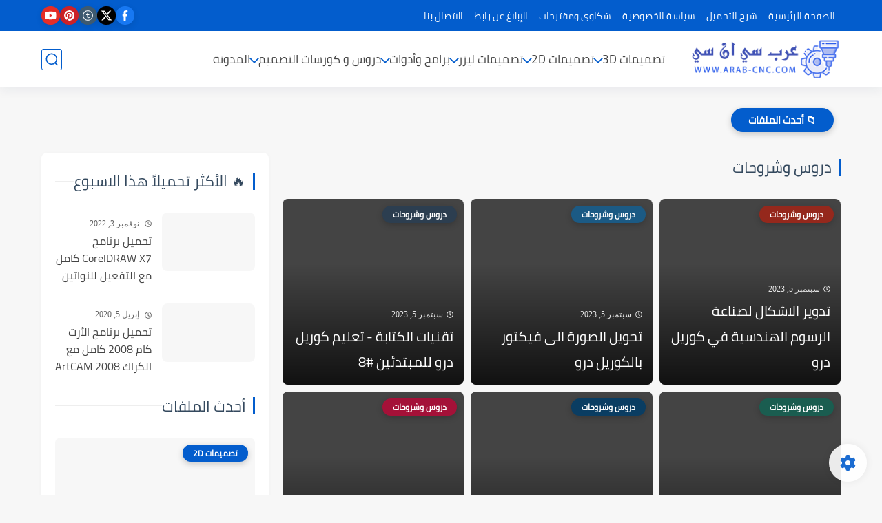

--- FILE ---
content_type: text/html; charset=UTF-8
request_url: https://www.arab-cnc.com/search/label/%D8%AF%D8%B1%D9%88%D8%B3%20%D9%88%D8%B4%D8%B1%D9%88%D8%AD%D8%A7%D8%AA?max-results=16
body_size: 63689
content:
<!DOCTYPE html>
<html dir='rtl' lang='ar'>
<head>
<title>دروس وشروحات - عرب سي إن سي - Arab CNC</title>
<meta content='text/html; charset=UTF-8' http-equiv='Content-Type'/>
<meta content='width=device-width, initial-scale=1.0' name='viewport'/>
<link href='https://www.arab-cnc.com/search/label/%D8%AF%D8%B1%D9%88%D8%B3%20%D9%88%D8%B4%D8%B1%D9%88%D8%AD%D8%A7%D8%AA?max-results=16' rel='canonical'/>
<meta content='دروس وشروحات' name='description'/>
<meta content='دروس وشروحات' name='twitter:description'/>
<meta content='دروس وشروحات' property='og:description'/>
<link href='https://www.arab-cnc.com/rss.xml' rel='alternate' title='عرب سي إن سي - Arab CNC- RSS' type='application/rss+xml'/>
<link href='https://www.arab-cnc.com/atom.xml' rel='alternate' title='عرب سي إن سي - Arab CNC- Atom' type='application/atom+xml'/>
<link href='https://www.arab-cnc.com/favicon.ico' rel='icon' type='image/x-icon'/>
<meta content='#035dcd' name='theme-color'/>
<meta content='#035dcd' name='msapplication-navbutton-color'/>
<meta content='6180332434402434715' name='BlogId'/>
<meta content='https://lh3.googleusercontent.com/blogger_img_proxy/AEn0k_uDUMIVM9pgTY9TSSORXJjOwFEo04lbkAKqia-50u0V0lWzGUzdT9ei7V853UtNIqNgwigSVaNsxdMdwrN2r-XkGaa0kuLwJmmq58E6ueFG5PEOtw=w1280-h720-n-k-no-nu' property='og:image'/>
<meta content='https://lh3.googleusercontent.com/blogger_img_proxy/AEn0k_uXlt2VMQ0jHiaR8diLDh_HOydB_U-Ej9Xb0_Q74fZj29lTKikd4jHedBk11162qNAmh3iILeDlez6TbSlckZWW7_e0WGxIvdfT2ER9zwIEuwPE=w1280-h720-n-k-no-nu' property='og:image'/>
<meta content='https://lh3.googleusercontent.com/blogger_img_proxy/AEn0k_tlfI_hPOHHQ8JwJPFUx1GuUTfgRlt6sTuu2It3xYHyHcapCUlW_FWt3rXrMknVBi9qGT9BVUY_Y1mNxHxSZ9JBhiuY3uuKpxPFuykXJhSp_WYLww=w1280-h720-n-k-no-nu' property='og:image'/>
<meta content='https://lh3.googleusercontent.com/blogger_img_proxy/AEn0k_vGnS6Gju-qtCescPxQabtcgp1pL9NoeiPXMTPfBkgGSu3Ri5y-SwE8KxMXI8M9AJhc8CKOS7YSt46e3JqKBMaHZBTBgHIblRFH2ACZstWbiF4n=w1280-h720-n-k-no-nu' property='og:image'/>
<meta content='https://lh3.googleusercontent.com/blogger_img_proxy/AEn0k_tOAgiaA7ZYllU4zh10psA3C13xm4ca1Yzbt2ZKY6zVVoeKzJ4vx6GXCcdrY4emhLpz0MT_niAVZL1-ChF84cIhYptEgatZqAMLDVYHLbBpDLVsCA=w1280-h720-n-k-no-nu' property='og:image'/>
<meta content='https://lh3.googleusercontent.com/blogger_img_proxy/AEn0k_seKM78ugiqp3PzTiwhaAw-g561BXcV-OxURPptxMHg5Qbp-GEYsb05zZlINJaW_h9Jcso1EynLaPsgIQQkvkzMOUOBAzusc0zZr16hh4m1zQ8H9Q=w1280-h720-n-k-no-nu' property='og:image'/>
<meta content='https://lh3.googleusercontent.com/blogger_img_proxy/AEn0k_vUgayDkzW8EVjdaXBUtJ2KEW_vJunCMj62rfmXa5COjLwklOrwbO3Q-fX6_n7szJqiDxG-5q7KNWuyst8bo3ZjPcMa1tRsUNIZv7QfFFF9Hd_pNQ=w1280-h720-n-k-no-nu' property='og:image'/>
<meta content='https://lh3.googleusercontent.com/blogger_img_proxy/AEn0k_sgqZcLGDu9XNHe_rVeFOeKpr-TVg9Ck9u0zXwflXL-oDVKC-1E2HJbdRoaEqaUoaQdxui5NJwpjIsxdD_x0gJ-zklDQRnPfHQL6AQz1S8CKzIPtw=w1280-h720-n-k-no-nu' property='og:image'/>
<meta content='https://lh3.googleusercontent.com/blogger_img_proxy/AEn0k_tdbyJ8PlVtFbZ4PhUaRrJ6kh4kG__kib0Y6DAZnO6D3Is_MYBHESS7JdWyAP3FZN93d8HVTgyQCnEfcliyapZfuIjlnqU_Jbs-DrqG8xMQKxHS=w1280-h720-n-k-no-nu' property='og:image'/>
<meta content='https://lh3.googleusercontent.com/blogger_img_proxy/AEn0k_v12hMyil6_OUSu2jAt_aVxRKH93sglKGWxk5d0VDb_TADaEq12UM8GGX2CzcUHGichgx9gId36TmOdn1rJ1dxzM_KBnMy0icfiVPDrfuHZgrLe=w1280-h720-n-k-no-nu' property='og:image'/>
<meta content='https://lh3.googleusercontent.com/blogger_img_proxy/AEn0k_ukp9eVeYBfQC79Gz9ro3y8GCm1LTKY5Upbw21oCIwGpjgmP4OcZ-BSUWNF6jagXt79lwo8AgGEXOjX67wsmcC2FkrBlf_ALXbeHxLOfU3pfz-2JQ=w1280-h720-n-k-no-nu' property='og:image'/>
<meta content='https://lh3.googleusercontent.com/blogger_img_proxy/AEn0k_s-qA9aOCJ9xjl63r0P_zaqyg_UPA5Q_Wx45_PUanHllkVx4qY29oIdi_fa6HDyFYd5lVRJo6R440CvDWrwbB-UcYeh6-pODi2Q2B7oqsJ7P3aK=w1280-h720-n-k-no-nu' property='og:image'/>
<meta content='https://lh3.googleusercontent.com/blogger_img_proxy/AEn0k_sBWXspIzMTOpJLqg9Rf9WWIP9h7JI78FVhfWas_A16zmi4mLLWHRN9xj8Gu0sdfWOmeo93PhBRT7WV7Qlr-9Gf9rL019ycdkEw8Px7EiOVfIKj=w1280-h720-n-k-no-nu' property='og:image'/>
<meta content='https://lh3.googleusercontent.com/blogger_img_proxy/AEn0k_s0ixKlJq05ug9TNwk7aIIRKv6CPO2aLcMjf4dvsVYuG_Ujl1ejt50Rfy_zpJ35RIsfzw6bTILsx2IjpxCswE-PODx9UVS8Kb4fJhUxhOQYV3o-Yw=w1280-h720-n-k-no-nu' property='og:image'/>
<meta content='https://lh3.googleusercontent.com/blogger_img_proxy/AEn0k_uvt-XTLsliBkekBtr785K02fCTuF56J82uKOrIEIZrUMBYLi_8awsG0Nm8C0TRyFTpaWR7whvweOx5hMbox3iiFQTkRUG5hRNbVH-5IEhJUHWcQA=w1280-h720-n-k-no-nu' property='og:image'/>
<meta content='https://lh3.googleusercontent.com/blogger_img_proxy/AEn0k_uKUQkNMl1rYaUThzr1MbtiaZZR6vYJ8LJP4JkRknl57rGA9KFw88T9eYg1GLf1qXNDbyyWa58VIgliTuxY2e3JVRVdsB2JXD9Ea_FBhLQCTPUPDQ=w1280-h720-n-k-no-nu' property='og:image'/>
<meta content='ar_AR' property='og:locale'/>
<meta content='https://www.arab-cnc.com/search/label/%D8%AF%D8%B1%D9%88%D8%B3%20%D9%88%D8%B4%D8%B1%D9%88%D8%AD%D8%A7%D8%AA?max-results=16' property='og:url'/>
<meta content='دروس وشروحات' property='og:title'/>
<meta content='عرب سي إن سي - Arab CNC' property='og:site_name'/>
<meta content='دروس وشروحات' property='og:image:alt'/>
<meta content='website' property='og:type'/>
<meta content='1280' property='og:image:width'/>
<meta content='720' property='og:image:height'/>
<meta content='summary' name='twitter:card'/>
<meta content='https://www.arab-cnc.com/' name='twitter:domain'/>
<meta content='دروس وشروحات' name='twitter:title'/>
<meta content='دروس وشروحات' property='twitter:image:alt'/>
<meta content='1280' property='og:image:width'/>
<meta content='720' property='og:image:height'/>
<script type='application/ld+json'>
    {
      "@context": "https://schema.org",
      "@type": "WebSite",
      "url": "https://www.arab-cnc.com/",
      "potentialAction": {
        "@type": "SearchAction",
        "target": {
          "@type": "EntryPoint",
          "urlTemplate": "https://www.arab-cnc.com/search?q={search_term_string}"
        },
        "query-input": "required name=search_term_string"
      }
    }
    </script>
<!-- Required -->
<meta content='' property='fb:app_id'/>
<meta content='' id='disqus-id'/>
<meta content='' name='twitter:site'/>
<meta content='' name='twitter:creator'/>
<link as='font' crossorigin='anonymous' href='https://fonts.gstatic.com/s/cairo/v10/SLXGc1nY6HkvalIkTpu0xg.woff2' rel='preload'/><link as='font' crossorigin='anonymous' href='https://fonts.gstatic.com/s/cairo/v10/SLXGc1nY6HkvalIvTpu0xg.woff2' rel='preload'/><link as='font' crossorigin='anonymous' href='https://fonts.gstatic.com/s/cairo/v10/SLXGc1nY6HkvalIhTps.woff2' rel='preload'/>
<style>/*<![CDATA[*/@font-face{font-family:'Cairo';font-style:normal;font-weight:400;font-display:swap;src:url(https://fonts.gstatic.com/s/cairo/v10/SLXGc1nY6HkvalIkTpu0xg.woff2) format('woff2');unicode-range:U+0600-06FF,U+200C-200E,U+2010-2011,U+204F,U+2E41,U+FB50-FDFF,U+FE80-FEFC}@font-face{font-family:'Cairo';font-style:normal;font-weight:400;font-display:swap;src:url(https://fonts.gstatic.com/s/cairo/v10/SLXGc1nY6HkvalIvTpu0xg.woff2) format('woff2');unicode-range:U+0100-024F,U+0259,U+1E00-1EFF,U+2020,U+20A0-20AB,U+20AD-20CF,U+2113,U+2C60-2C7F,U+A720-A7FF}@font-face{font-family:'Cairo';font-style:normal;font-weight:400;font-display:swap;src:url(https://fonts.gstatic.com/s/cairo/v10/SLXGc1nY6HkvalIhTps.woff2) format('woff2');unicode-range:U+0000-00FF,U+0131,U+0152-0153,U+02BB-02BC,U+02C6,U+02DA,U+02DC,U+2000-206F,U+2074,U+20AC,U+2122,U+2191,U+2193,U+2212,U+2215,U+FEFF,U+FFFD}body *:not(.fa),.HeaderBOT #menu ul li .minlin{font-family:'Cairo',sans-serif}.post-body h1,.post-body h2,.post-body h3,.post-body h4{font-family:'Cairo',sans-serif!important}.post-amp .topic-title{font-family:'Cairo',sans-serif!important}nav.nav-par ul li a{font-family:'Cairo',sans-serif!important}/*]]>*/</style>
<style id='page-skin-1' type='text/css'><!--
/* === Seoplus Template ====
-> Homepage: https://www.seoplus-template.com
-> Version : 9
-> Updated : 1 June, 2024
*//*=================
>Normalize
===================*/
/* Css Variable */:root{--PostsTitleFont:400 30px tahoma;--PostsTextFont:400 18px tahoma;--HLinkfont:400 17px tahoma;--OldMin:#035dcd;--startSide: right;--endSide: left;--maxWidth:1200px;--BodyBG:#f7f7f7 none repeat scroll top right;--minColorIc:#035dcd;--minColor:#035dcd;--minColorTran:#035dcd7a;--secColor:#eeeeee;--thrColor:#fff;--whiteColor:#ffffff;--hoverColor:#035dcd;--MinBgColor:#fff;--txtColor:#34495e;--TitColor:#444;--SanColor:#666;--Borderes:#f7f7f7;--Borderes2:#f7f7f7;--Borderes3:#eee;--PostTxtColor:#222222;--PostTitleColor:#171921;--PostLinkColor:#062C73;--Hbg:#ffffff;--HColor:#444444;--HbgIcon:#035dcd;--HCoIcon:#035dcd;--HtitleColor:#035dcd;--Cpc:#222222;--Cic:#035dcd;--Hok:#035dcd;--Sco:#035dcd;--Gap:10px;--ImgRadius:8px;}:root body.dark-mode{--PostLinkColor:#3a7fff;--BodyBG:#081B33;--minColorIc:#fff;--secColor:#242950;--thrColor:#1b2044;--whiteColor:#ffffff;--MinBgColor:#142d4e;--txtColor:#ffffff;--TitColor:#ffffff;--SanColor:#eee;--Borderes:#405a7b;--Borderes2:#405a7b;--Borderes3:#405a7b;--PostTxtColor:#eee;--PostTitleColor:#ffffff;--Hbg:#14325c;--HColor:#ffffff;--HtitleColor:#ffffff;--HCoIcon:#fff;--Cpc:#eee;--Cic:#fff}.container.site, #logo, .HTOPC, #LinkList001, footer {animation: opaCity 1s .0s;}@keyframes opaCity{ 0%{opacity:0} 100%{opacity:1}}
/* Css reset */*{text-decoration:none;margin:0;padding:0;outline:0;-webkit-box-sizing:border-box;-moz-box-sizing:border-box;box-sizing:border-box}html,body,div,span,applet,object,iframe,h1,h2,h3,h4,h5,h6,p,blockquote,pre,abbr,acronym,address,big,cite,code,del,dfn,em,ins,kbd,q,s,samp,small,strike,strong,sub,sup,tt,var,dl,dt,dd,ol,ul,li,fieldset,form,label,legend,table,caption,tbody,tfoot,thead,tr,th,td{border:0;font-family:inherit;font-size:100%;font-style:inherit;color:inherit;font-weight:inherit;margin:0;outline:0;padding:0;vertical-align:baseline}img{max-height:100%;max-width:100%;position:relative}.bocker{margin-bottom: 30px;flex-wrap: wrap;position:relative;display:flex;align-items:flex-start;justify-content:space-between;transition: none !important;gap:30px}.Treelists{display:grid;grid-template-columns:repeat(3,1fr);column-gap:30px;row-gap:0}.towcol{display:grid;grid-template-columns:repeat(2,1fr);column-gap:30px;row-gap:0}.no-items, .hide{display:none!important}.r-r{position:relative;width:calc(100% - 330px - 30px)}#sidepar-wid{width:330px;overflow:hidden;transition:none!important;position:sticky;top:30px;padding:20px;border:1px solid var(--Borderes3);border-radius:8px}body,input{font:400 15px tahoma;font-optical-sizing:auto;font-style:normal;font-stretch:normal;line-height:initial}html{scroll-behavior:smooth}html[mode="dark"]{color-scheme:dark}body{background:var(--MinBgColor)}.site .widget{display:block;clear:both;margin:0 0 40px}#sidepar-wid .widget:last-child{margin-bottom:0}.container{width:100%;max-width:var(--maxWidth);margin:0 auto;display:block}.HBOTC,.HeaderTOP,.container{padding:0 20px}.hidden,#mobile-menu,g.d2{display:none}aside#sidepar-wid:has(.no-items){display: none;}.sitecontain {overflow: clip;}
/* lastitem clean */.Sp-3colList .posts:nth-last-child(-n+3),.Sp-posts4 .posts:last-of-type,.Sp-posts6 .posts:last-of-type,.PopularPosts article.post:last-of-type,aside .LinkList ul li:last-of-type,footer .LinkList ul li:last-of-type,aside .PageList ul li:last-of-type,footer .PageList ul li:last-of-type,.Sp-postsnew0 .posts:last-of-type,.list-label-widget-content ul li:last-of-type{padding-bottom:0!important;margin-bottom:0!important;border-bottom:0!important;}
/* headline */.headline{display:flex;align-items:center;justify-content:space-between;margin-bottom:40px;position:relative;gap:15px}.headline .line{display:block;background:var(--Borderes3);height:1px;width:100%}.headline .Lapel-Link{background:var(--minColor);color:var(--whiteColor);padding:0 15px;height:30px;line-height:30px;border-radius:30px;transition:all .3s;flex-shrink:0;font-size:14px;font-weight:bold;box-shadow:0 3px 10px rgb(0 0 0 / 20%)}.headline .title{color:var(--txtColor);font-size:22px;flex-shrink:0;display:flex;align-items:center;justify-content:center}.headline .title:before{content:"";height:25px;width:3px;background:var(--minColor);margin-left:10px}.headline .Lapel-Link:hover{transform:scale(1.05)}.headline .Lapel-Link:before {content: attr(aria-label);}
/* header items */li.item:hover > ul{opacity:1;visibility:visible;transform:translateY(0)}li.item > ul,li.sitem > ul{height:auto!important;display:block!important;position:absolute;right:0;width:200px;background:var(--Hbg);top:60px;box-shadow:0 0 5px 1px rgb(0 0 0 / 8%);z-index:9;opacity:0;visibility:hidden;transition:all .2s linear;transform:translateY(20px);border-radius:3px;border-top:2px solid var(--OldMin)}li.item > ul:before{content:"";width:25px;height:25px;position:absolute;background:var(--Hbg);top:-10px;right:8%;border-radius:8px;transform:rotate(45deg);box-shadow:0 0 5px 1px rgb(0 0 0 / 8%);z-index:-1;border:2px solid var(--OldMin)}li.item > ul li.sitem{display:block!important;padding:0!important;margin:0!important;background:var(--Hbg);border-radius:3px}li.item > ul li.sitem .minlin{color:var(--HColor);padding:14px;margin:0!important;display:block;position:relative;background:var(--Hbg);border-radius:3px;overflow:hidden;width:100%}li.sitem > ul{transform:translateX(-30px);right:100%;top:0;border-right:2px solid var(--OldMin);border-top:0}li.sitem > ul:before{content:"";width:26px;height:26px;position:absolute;background:var(--Hbg);top:10px;right:-10px;z-index:-1;transform:rotate(45deg);border:1px solid var(--Borderes);box-shadow:0 0 5px 1px rgb(0 0 0 / 8%);border:2px solid var(--OldMin);border-radius:8px}li.sitem:hover > ul{transform:translateX(0);opacity:1;visibility:visible}li.sitem:last-of-type > .minlin{border-bottom:0!important}li.ssitem:last-of-type > .minlin{border-bottom:0!important}li.ssitem{border-radius:8px;background:var(--MinBgColor);padding:0!important;float:none;margin:0!important;width:100%}.targetitem li a:hover:before{color:var(--hoverColor)!important}nav.nav-par ul li a:hover{color:var(--hoverColor)}div#menu i.fa{display:inline-block;vertical-align:middle;margin-left:5px}.icon.arrow-down{z-index:9;transition:all .3s;display:block;position:relative;top:0}.item.targetitem:hover .icon{top:6px}.item.targetitem:hover .icon:after{transform:rotate(-45deg)}.item.targetitem .icon:after{user-select:none;content:"";display:inline-block;width:8px;height:8px;background:transparent;border:2px solid var(--Cic);border-bottom-color:transparent;border-left-color:transparent;transform:rotate(135deg);border-radius:3px;transition:all 0.3s}#menu .item.targetitem .targetitem span.icon{left:13px!important;top:14px!important;right:auto!important;position:absolute}#menu .item.targetitem .targetitem:hover span.icon{left:20px!important}#menu .sitem:hover > a,#menu .ssitem:hover > a{background:rgb(0 0 0 / 5%)!important}#menu .sitem.targetitem .icon:after{transform:rotate(225deg)!important;width:6px;height:6px}
/* sidenav */.pos-t-t,.Sittings{display:none;position:fixed;inset:0;background-color:rgba(0,0,0,.2);backdrop-filter:saturate(100%) blur(2px);z-index:999}#NavM:checked~ .pos-t-t{display:block}.sidenavscroler{display:block;overflow:hidden;overflow-y:scroll;width:100%;height:100%}.sidenav{transition:right .3s linear;height:100vh;width:300px;position:fixed;top:0;bottom:0;right:-400px;background-color:var(--MinBgColor);z-index:9999;max-width:100%;box-shadow:-4px 0 10px 0 rgb(0 0 0 / 8%)}#NavM:checked~ .sidenav{right:0}.sidehead{position:absolute;width:45px;height:45px;left:-40px;top:20px;overflow:hidden;display:flex;align-items:center;background:var(--MinBgColor);border-radius:50% 0 50% 50%;justify-content:center;box-shadow:-2px 3px 0 0 rgb(0 0 0 / 8%);border-right:0}.closemenu{display:flex;height:100%;color:var(--TitColor);font-size:16px;align-items:center;cursor:pointer;padding:0 19px}.closemenu:after{content:'\2715';line-height:18px;font-size:14px;font-weight:bold}.flexmenu{position:relative;width:100%;display:flex;justify-content:flex-start;flex-direction:column;margin:0}.flexmenu .MegaItem .mega-wraper{display:none!important}.SiteInfo{padding:20px 20px 0}.SiteInfo .navlogo img{max-width:100%;max-height:100%;display:inline-block}.SiteInfo .navlogo{text-align:center;display:block;margin:0 auto 15px}.SiteInfo .navtitle{display:block;padding:10px 0;font-size:21px;background:var(--Borderes);margin-bottom:15px;color:var(--txtColor);text-align:center;border-radius:5px}.navdis{display:block;max-height:8em;overflow:hidden;margin-bottom:15px;color:var(--txtColor);opacity:.9;font-family:tahoma!important;text-align:center}.mainmenu{position:relative;width:100%;border-top:1px solid rgb(0 0 0 / 8%)!important}.mainmenu ul li{position:relative;display:block;overflow:hidden;width:100%;margin:0!important}.mainmenu ul li .minlin{border-bottom:0!important;font-size:15px;color:var(--TitColor);padding:15px;display:block;border-bottom:1px solid rgb(0 0 0 / 8%)!important}.bottommeny{display:block;padding:20px;padding-bottom:100px}.bottpage ul li{flex-grow:1;flex-shrink:0;border:1px solid var(--OldMin);border-radius:3px}.bottpage ul{list-style:none;display:flex;flex-wrap:wrap;gap:15px}.bottpage ul li a{padding:7px 13px;display:block;text-align:center;font-size:14px;color:var(--TitColor)}.bottsocial{margin-top:15px;margin-bottom:15px}.bottsocial .social-static{display:flex!important;align-items:center;justify-content:center;gap:15px;list-style:none}.bottsocial .social-static li a{box-shadow: 0 3px 10px rgb(0 0 0 / 10%);width:30px;height:30px;display:flex;align-items:center;justify-content:center;border-radius:50%}.bottsocial .social-static li a svg{fill:#fff!important}.mainmenu .targetitem .icon{position:absolute;left:15px!important;top:15px!important}.mainmenu .targetitem .icon:after{transform:rotate(225deg)!important;width:11px!important;height:11px!important}.mainmenu .targetitem.open>.icon:after{transform:rotate(135deg)!important}.mainmenu .targetitem.open>.icon{top:12px!important}.mainmenu .targetitem ul{width:100%!important;opacity:1!important;visibility:visible!important;transform:none!important;position:relative;top:0!important;border-radius:0!important;box-shadow:none!important;border-bottom:2px solid var(--OldMin);display:none!important}.mainmenu .targetitem ul .sitem ul{right:0!important;border-right:0;border-top:2px solid var(--OldMin)}.mainmenu .targetitem ul:before{top:-10px;right:8%;box-shadow:none!important}.mainmenu .targetitem ul li,.mainmenu .targetitem ul li .minlin{border-radius:0!important}.mainmenu .targetitem.open>ul{display:block!important}.mainmenu .sitem.open>ul>li>a,.mainmenu .sitem.open>ul:before{background:var(--Borderes3)!important}.mainmenu .targetitem.open>ul>li>.minlin,.mainmenu .targetitem.open>ul:before{background:var(--Borderes2)!important}.mainmenu .sitem .minlin {padding-right: 25px !important;}.mainmenu .ssitem a {padding-right: 30px !important;}
/* social Icon's */aside .social-static.social li .soca svg{fill:#fff;width:100%;padding:13px;height:100%;transition:all .3s}.social-static.social li .soca svg{fill:#fff;width:17px;height:17px}aside .social-static.social li{padding:0!important;border:0!important;margin:0!important}aside .social-static.social li .soca{background:#aaa;border-radius:50%;justify-content:center;height:50px;width:50px;display:flex;align-items:center;box-shadow:0 3px 10px rgb(0 0 0 / 20%);transition:all .3s;overflow:hidden}aside .social-static.social li .soca:hover{transform:scale(1.05)}.social-static.social{display:flex;align-items:center;justify-content:center;flex-wrap:wrap;gap:15px}.shmal .social-static.social li{vertical-align:middle;list-style:none;padding:0;margin:0;border:0}.shmal .social-static.social li .soca{box-shadow:0 3px 10px rgb(0 0 0 / 10%);display:flex;width:30px;height:30px;align-items:center;justify-content:center;border-radius:30px}.shmal .social-static.social li:first-of-type{margin-right:0}.HeaderTOP .social-static.social,footer .social-static.social{gap:10px}
/* loadMore Function */.loadMore{display:flex;align-items:center;justify-content:center;color:#fffdfc;margin:30px 0 0;max-width:100%}.loadMore div{transition:all .2s linear;cursor:pointer;display:flex;align-items:center;user-select:none;padding:0 20px;background:var(--minColor);border-radius:30px;height:40px;line-height:40px;box-shadow:0 3px 10px rgb(0 0 0 / 20%);font-weight:bold}#loadMoreWait,#loadMoreNomore{background:var(--secColor);color:#989b9f;display:none;user-select:none}.loadMore div:before{content:attr(data-text)}#blog-pager{display:flex;align-items:center;justify-content:center;clear:both;margin:25px 0 0;padding:25px 0 0;border-top:1px solid var(--Borderes3);gap:15px}.blog-pager{height:50px;width:50px;display:flex;align-items:center;justify-content:center;border-radius:50%;color:#fff;background:var(--minColor);box-shadow:0 3px 10px rgb(0 0 0 / 20%)}.blog-pager .icon{width:20px;height:20px;fill:#fff}
/* footer */footer{overflow:hidden;display:block;clear:both;background:var(--MinBgColor);border-top:1px solid var(--Borderes3)}.mid-top-footer{overflow:hidden;display:flex;justify-content:space-between}.footer-col{padding:0 15px;width:100%;min-width:25%}.footer-col.no-items{display:none}footer .container { display: flex; overflow: hidden; justify-content: space-between; align-items: center; }.mid-top-footer .footer-col .widget{margin-top:35px;margin-bottom:35px;vertical-align:top}.mid-top-footer .footer-col .widget:last-of-type{margin-bottom:35px}.bottom-footer{display:block;overflow:hidden;clear:both;padding:20px 0;border-top:1px solid var(--Borderes3);margin-top:0}.yemen{min-height:40px;font-size:13px;float:right;display:flex;align-items:center;color:var(--TitColor)}.yemen a{font-size:16px;color:var(--Hok);letter-spacing:0;vertical-align:middle}.yemen span{font-size:16px;vertical-align:middle;margin-left:3px}svg.svg-inline--fa.fa-exclamation-triangle.fa-w-18{width:200px;margin:0 auto 0;display:block;height:200px;color:var(--minColor)}
/* SeoPlusAds*/.SeoPlusAds .adsbygoogle:empty,.HTML .adsbygoogle:empty{margin:auto;display:inline-block;min-width:260px;max-width:970px;width:100%;height:250px}div#Topa3lan-sc .HTML,div#Topa3lan-sc2 .HTML{box-shadow:none;background:transparent!important;padding:0!important;border:0;margin:0}div#PostA3lan .widget,div#PostA3lan2 .widget{background:transparent!important;border:0!important;padding:0 20px!important;margin:0!important;box-shadow:none!important}#Blog1 .clearhtml > .HTML{margin:0 0 30px!important;border-bottom:1px solid var(--Borderes3);padding-bottom:30px!important}.SeoPlusAds,#Blog1 .HTML{font-family:tahoma;background:transparent!important;margin:15px 0;text-align:center;font-size:13px;display:block;clear:both;border:none;overflow:unset!important;box-shadow:none;padding:0!important;border-radius:0}div#HTML100 .SeoPlusAds{margin-top:0}div#top-a3lan .HTML{margin-top:0}div#bot-a3lan .HTML{margin-bottom:0}.pnavigation .HTML{margin-bottom:15px!important}div#bot-a3lan,div#top-a3lan,div#ret-a3lan{overflow:initial}div#ret-a3lan .HTML{background:var(--MinBgColor)!important;padding:15px 0!important;margin:0!important;border-bottom:1px solid var(--Borderes)}
/* Authors-plugin */.Authors-plugin{display:flex;align-items:center;padding:10px 15px;border:1px solid var(--Borderes);border-bottom:0;gap:15px}.Authors-plugin > *{flex-shrink:0}.Authors-plugin:last-of-type{border-bottom:1px solid var(--Borderes)}.Authors-plugin .Authors-img{width:50px;height:50px;border-radius:50%;overflow:hidden;box-shadow:0 3px 10px rgb(0 0 0 / 20%)}.Authors-plugin .Authors-data{display:block;width:auto}.Authors-plugin .Authors-data .auname{font-size:16px;color:var(--txtColor)}.Authors-plugin:hover{background:var(--Borderes)}
/* comment-plugin */.comment-plugin{padding:10px 15px;border:1px solid var(--Borderes);border-bottom:0}.comment-plugin:last-of-type{border-bottom:1px solid var(--Borderes)}.CMPimg{width:40px;height:40px;overflow:hidden;border-radius:50%;box-shadow:0 3px 10px rgb(0 0 0 / 20%)}.CMPuser{display:flex;align-items:center;gap:10px}.CMPuser > *,.CMPinfo > *{flex-shrink:0}.CMPinfo{display:flex;flex-direction:column;width:calc(100% - 50px);border-right:1px solid var(--Borderes);padding-right:10px}.CMPinfo .CMPicon{fill:var(--Cpc);width:11px;height:11px;display:inline-block;vertical-align:middle;opacity:.8}.CMPau{color:var(--txtColor);font-size:13px;opacity:.9;font-family:sans-serif!important}.CMPcon{color:var(--txtColor);font-size:14px;margin:5px 0;white-space:nowrap;text-overflow:ellipsis;overflow:hidden}.CMPlin{font-size:13px;color:var(--txtColor);opacity:.9;font-family:sans-serif!important;display:flex;align-items:center;gap:10px}.CMPlin:hover{color:var(--Sco);text-decoration:underline}
.pShc >*,.shmal .social-static.social li .soca,.shL a, .shL span,.bottsocial .social-static li a,.sp-header .social .soca,.blog-pager,.moreLink,.postTopTag {
transition: transform .3s;
}
.pShc >*:hover,.shmal .social-static.social li .soca:hover,.shL a:hover, .shL span:hover,.bottsocial .social-static li a:hover,.sp-header .social .soca:hover,.loadMore div:hover,.blog-pager:hover,.moreLink:hover,.postTopTag:hover {
transform: scale(1.1);
}
/* cookie-choices */.cookie-choices-info{top:auto!important;bottom:70px!important;right:auto!important;left:20px!important;width:260px!important;padding:15px!important;background:var(--MinBgColor)!important;border:1px solid var(--Borderes3)!important;box-shadow:0 6px 18px 0 rgb(9 32 76 / 4%)!important;border-radius:10px!important;direction:ltr!important}.cookie-choices-info .cookie-choices-text{text-align:justify!important;color:var(--txtColor)!important;font-size:13px!important;margin:0!important;display:block!important;margin-bottom:15px!important}.cookie-choices-info .cookie-choices-buttons a{width:50%!important;flex-shrink:0!important;color:var(--whiteColor)!important;background:var(--minColor)!important;border-radius:30px!important;padding:7px 0!important;display:block!important;font-size:13px!important;font-family:sans-serif!important;text-transform:none!important}.cookie-choices-info .cookie-choices-buttons{margin:0!important;display:flex!important;align-items:center!important;justify-content:center!important}.cookie-choices-info .cookie-choices-button:first-of-type{margin-left:0!important}
/* stats */.Stats img{width:auto;height:auto;display:inline-block;vertical-align:-4px;-webkit-border-radius:0;-moz-border-radius:0;border-radius:0;margin-left:5px}.Stats .widget-content *{vertical-align:middle;margin:0 0}.Stats .widget-content{color:var(--TitColor);text-align:center;font-size:24px;font-family:sans-serif!important}.Stats .digit strong{background:#eee;margin:0 3px;border-radius:3px;padding:0 8px}
@media screen and (max-width: 640px){.boxes .container {padding:0!important;}.boxes .site .widget:not(aside .widget),#sidepar-wid {border-radius:0!important;}body:not(.boxes) #shreeta5bar .widget {border-radius:0!important;}}
@media print {
div#shreeta5bar,.shBr.fixL,header,footer,aside,div#mobile-menu,div#backTop,.Dmode,.commentsection,.RelatedPosts.post-frome-tag,.author-posts,.pSh,.post-tags,.PostByCatRandom,.foqTitle,.post-meta,div#tocDiv,div#shreeta5bar,iframe,ins,.commentsection,.hideensa,#lamiabutton, .Dmode{display:none!important}.r-r{width:100%}body{background:#fff}.post .post-body,.post .blog-posts{padding:0!important;border:0!important;border-radius:0}.bobxed{padding:20px 0!important;margin-bottom:20px!important;}
}

--></style>
<style>
      
      
      
      /*<![CDATA[*/
/* social Icon Color's */.social .soca[title="sitemap"],.social span[title="moreShare"]{background: var(--minColor) !important;}.social .soca[title="email"]{background-color:#ea4335!important}.social .soca[title="line"]{background-color:#06c152!important}.social .soca[title="facebook"]{background-color:#1778F2!important}.social .soca[title="twitter"],.social .soca[title="tiktok"]{background-color:#000!important}.social .soca[title="pinterest"]{background-color:#cc2127!important}.social .soca[title="linkedin"]{background-color:#0976b4!important}.social .soca[title="youtube"]{background-color:#e52d27!important}.social .soca[title="quora"]{background-color:#a82400!important}.social .soca[title="snapchat"]{background-color:#f5d602!important}.social .soca[title="flickr"]{background-color:#FF0084!important}.social .soca[title="instagram"]{background-color:#7c38af;background:radial-gradient(circle at 0 130%,#fdf497 0%,#fdf497 5%,#fd5949 45%,#d6249f 60%,#285AEB 90%)!important}.social .soca[title="behance"]{background-color:#009fff!important}.social .soca[title="whatsapp"]{background-color:#128C7E!important}.social .soca[title="tumblr"]{background-color:#3e5a70!important}.social .soca[title="khamsat"]{background-color:#f9b01c!important}.social .soca[title="blogger"]{background-color:#fc9644!important}.social .soca[title="telegram"]{background-color:#32AEE1!important}.social .soca[title="google-play"]{background-color:#3d9dab!important}.social .soca[title="mostaql"]{background-color:#2caae2!important}.social .soca[title="messenger"]{background-color:#0084ff!important}.social .soca[title="paypal"]{background-color:#193685!important}.social .soca[title="reddit"]{background-color:#ff4500!important}

/* Aside */.FeaturedPost .item-thumbnail.thumb{margin-left: 0;float: none;width:100%;padding-top: 56.25%;margin-bottom:5px}.FeaturedPost .post-title .title{overflow:hidden;display:block;font-size:19px;color:var(--TitColor);max-height:4.9em;line-height:1.6em;background-size:0!important}.FeaturedPost .snippet-item{color:var(--SanColor);font-size:13px;font-family:tahoma!important;line-height:18px;margin-top:5px;overflow:hidden}.Profile .profile-img{display:block;margin:0 auto 20px;border-radius:50%}.Profile .profile-link.g-profile{color:var(--txtColor);background:var(--secColor);display:block;text-align:center;padding:10px;margin-bottom:15px;border-radius:3px;font-family:tahoma!important;font-size:inherit!important;opacity:1}.Profile .profile-data.location{display:none}.Profile .profile-textblock{color:var(--SanColor);font-size:15px;font-family:tahoma!important;margin-bottom:15px;text-align:center;display:block}.Profile .profile-link{color:#ffffff;background:#3560ab;display:block;text-align:center;padding:10px;border-radius:3px;font-family:tahoma!important;font-size:13px;opacity:0.7}.Profile .profile-link:hover{opacity:1}.BlogSearch input{background:transparent;font-family:tahoma!important;color:var(--txtColor);display:inline-block;font-size:13px;padding:10px;border-radius:3px;width:55px;border:1px solid var(--Borderes)}.BlogSearch input[type="submit"]{transition:all 0.3s;background:var(--secColor);border:0;cursor:pointer}.search-input input:hover,.search-input input:focus{border-color:#4b9ce7}.search-input{display:inline-block;width:calc((100% - 60px) / 1)}.search-input input{display:block;width:100%}aside .LinkList ul li,footer .LinkList ul li,aside .PageList ul li,footer .PageList ul li{padding-bottom:8px;margin-bottom:8px;border-bottom:1px solid var(--Borderes);list-style:none}aside .LinkList ul li a,footer .LinkList ul li a,aside .PageList ul li a,footer .PageList ul li a{font-family:tahoma!important;color:var(--TitColor);display:block}.list-label-widget-content ul li{display:block;padding-bottom:8px;margin-bottom:8px;border-bottom:1px solid var(--Borderes)}.list-label-widget-content ul li a{color:var(--TitColor);display:block}aside .LinkList ul li a:before, footer .LinkList ul li a:before, aside .PageList ul li a:before, footer .PageList ul li a:before, .list-label-widget-content ul li a:before{vertical-align:baseline;display:inline-block;width:4px;height:4px;content:"";margin-left:10px;background:transparent;border:1.7px solid var(--txtColor);border-bottom-color:transparent;border-left-color:transparent;transform:rotate(225deg);font-family:inherit!important}.list-label-widget-content .label-count{float:left;background-color:var(--minColor);text-align:center;font-size:13px;padding:0 5px;min-width:24px;height:20px;line-height:20px;color:var(--whiteColor);border-radius:2px;font-family:tahoma!important}.list-label-widget-content li:hover .label-count{opacity:1}.cloud-label-widget-content{gap:10px;display:flex;justify-content:flex-start;flex-wrap:wrap}span.label-size{flex-grow:1}.cloud-label-widget-content .label-count{margin-right:10px;background:var(--MinBgColor);font-size:13px;padding:0 5px;min-width:20px;height:18px;line-height:18px;text-align:center;border-radius:5px;color:var(--txtColor)}.cloud-label-widget-content .label-name{gap:5px;transition:all 0.3s;display:flex;padding:0 13px;justify-content:space-between;align-items:center;background:var(--minColor);color:var(--whiteColor);font-size:15px;border-radius:30px;height:35px;line-height:35px}input.follow-by-email-address{display:block;width:100%;height:40px;margin:15px 0;border-radius:3px;border:1px solid #efefef;text-align:center}input.follow-by-email-submit{background:#eee;border:1px solid #ccc;padding:10px;border-radius:3px;width:100%;text-align:center;color:#6b6b6b;font-size:12px;cursor:pointer}input.follow-by-email-address::placeholder{font-weight:normal;font-size:14px}div#ArchiveList ul.hierarchy{padding-right:30px}div#ArchiveList ul.hierarchy ul.hierarchy{padding-right:15px}div#ArchiveList ul.hierarchy ul.hierarchy ul.hierarchy  li:not(:last-of-type){margin-bottom:5px;padding-bottom:5px}div#ArchiveList ul.hierarchy li a,div#ArchiveList ul.flat li a{color:#121212}div#ArchiveList ul.hierarchy ul.hierarchy ul.hierarchy li:first-of-type{margin-top:5px;padding-top:5px}div#ArchiveList ul.hierarchy li{font-size:11px}div#ArchiveList ul.hierarchy li a:hover,div#ArchiveList ul.flat li a:hover{color:var(--secColor)}div#ArchiveList .hierarchy-title{font-size:13px;margin-bottom:5px;padding-bottom:5px;border-bottom:1px solid #f7f7f7}div#ArchiveList .hierarchy-title span.post-count,div#ArchiveList ul.flat li span.post-count{float:left;width:25px;padding:0 0;text-align:center;background:#eee;border-radius:3px;border:1px solid #ccc;font-size:12px;font-weight:normal}div#ArchiveList ul.flat{padding-right:30px}div#ArchiveList ul.flat li:not(:last-of-type){margin-bottom:5px;padding-bottom:5px}div#ArchiveList ul.flat li{font-size:13px}.ContactForm textarea[name="email-message"],.ContactForm input[type="text"]{margin:0 auto 10px;border:1px solid var(--Borderes);width:100%;border-radius:3px;padding:10px 15px;background:transparent}.ContactForm textarea[name="email-message"]:hover,.ContactForm input[type="text"]:hover,.ContactForm textarea[name="email-message"]:focus,.ContactForm input[type="text"]:focus{border:1px solid #4b9ce7}textarea[name="email-message"]{min-height:130px;resize:vertical}.ContactForm input[type="button"]{transition:all 0.3s;display:inline-block!important;position:relative;font-size:14px;background:var(--secColor);color:var(--txtColor);padding:7px 20px;border-radius:3px;font-family:tahoma!important;border:none;float:left;cursor:pointer}p#ContactForm1_contact-form-error-message{font-family:tahoma!important}p#ContactForm1_contact-form-success-message{font-family:tahoma!important;color:#30bb81}.contact-form-widget form{overflow:hidden}
/*]]>*/
        
      
      /* Start Header */header.stk{opacity:0.95;z-index:9;}img#Header1_headerimg{transition: all .3s;width:auto !important;height:auto;max-width:260px;max-height:79px;}.inline-icon{transition:all .3s linear;display:inline-block;vertical-align:middle;width:14px;height:14px;margin-left:5px;fill:var(--HColor)}#menu{overflow:unset!important}.HeaderBOT #menu ul{height:72px;display:flex;align-items:center;list-style:none;gap:15px;}.HeaderBOT #menu ul li{flex-shrink:0;display:flex;gap:15px;position:relative;padding:20px 0;transition:all .3s linear}#clicksearch,.open.nav1{transition:all .3s;display:flex;border: 1px solid var(--HbgIcon);width:30px;height:31px;align-items:center;justify-content:center;border-radius:3px;cursor:pointer}#clicksearch svg,.open.nav1 svg{transition:all .3s;stroke-width:2;stroke:var(--HCoIcon)}#clicksearch:hover, .open.nav1:hover {background: var(--HbgIcon);}#clicksearch:hover svg, .open.nav1:hover svg {stroke:#fff;}.open.nav1,.searchHide{display:none!important}.HeaderTOP ul{gap: 10px;display:flex!important;list-style:none}.HeaderTOP li {flex-shrink: 0}.HeaderTOP .social li .soca:hover, #pages ul a:hover, #pages ul li.selected a {background: rgba(0,0,0,8%);}#pages ul a{transition:all .2s linear;display:block;color:var(--whiteColor);font-size:14px;padding:3px 8px;border-radius:3px}.sp-header .social .soca{box-shadow: 0 3px 10px rgb(0 0 0 / 10%);display:flex;width:27px;height:27px;align-items:center;justify-content:center;border-radius: 30px;}.HTOPC >div{flex-shrink:0;position:relative}.HRS{display:flex;align-items:center}.HRS >div{flex-shrink:0}.sp-header{display:block;position:relative;margin-bottom:40px;height:120px}.HeaderBg{box-shadow: 0 6px 14px 0 rgb(9 32 76 / 5%);transition: all .3s linear;height:120px;width:100%;position:fixed;background:var(--Hbg);top:0;right:0;left:0;z-index:9}.sp-header .HeaderTOP .inline-icon{fill:var(--whiteColor)}.HeaderBOT #menu ul li:hover > a,.HeaderBOT #menu ul .minlin.selected{color:var(--hoverColor)}.HeaderBOT #menu ul li:hover > .inline-icon,.HeaderBOT #menu ul .minlin.selected .inline-icon,.HeaderBOT #menu ul .minlin:hover .inline-icon{fill:var(--hoverColor)}.HeaderBOT #menu ul .minlin{font:var(--HLinkfont);color:var(--HColor)}.StikyHead.active .MegaItem {padding: 36px 0 !important;}.Headerplace{color:#ffffff;width:76%;float:left;display:block;clear:both;position:relative;font-size:13px;padding:0 15px 0 0}.Headerplace:before{background:var(--minColor);color:#ffffff;width:2000px;display:block;clear:both;position:absolute;border-bottom-left-radius:15px;right:0;content:"";border-bottom-right-radius:10px;height:45px}.HTOPC{margin:0 auto;width:100%;max-width:var(--maxWidth);display:flex;align-items:center;justify-content:space-between;height:45px}.HBOTC{position: relative;transition: all .3s linear;width:100%;max-width:var(--maxWidth);margin:0 auto;display:flex;align-items:center;justify-content:space-between;height:72px}.HeaderBOT #menu{transition: all .3s;width:calc((100% - 340px) /1)!important;top:0;flex-shrink:0}.HeaderBOT #logo,.HeaderTOP #logo{margin-left:20px;transition: all .3s linear;display:flex;justify-content:center;align-items:center;width:270px;max-width:270px;max-height:83px;position:relative;font-size:1.5rem;top:-23px;flex-shrink:0}.HeaderBOT #logo a, .HeaderTOP #logo a {width: auto;height: auto;overflow: hidden;display: flex;align-items: center;justify-content: center;}img#Header1_headerimg, .HeaderBOT #logo, .HeaderTOP #logo {width: 220px;max-width: 220px;max-height: 67px;}.HeaderBOT #menu {width: calc((100% - 300px) / 1) !important;}.MegaItem {padding: 36px 0 !important;}.HTOPC{padding: 0 20px;}.HeaderBg,.sp-header{height:127px}.HeaderTOP{padding: 0;display:block;width:100%;clear:both;height:45px}.HeaderBOT{display:block;clear:both;position:relative}.Headerplace{width:100%;padding:0}.Headerplace:before{width:100%;transform:none;border-radius:0}.HBOTC{height:82px}.HeaderBOT #logo{top:0}.sp-header.activeDown.active .HeaderBg{top:-127px}.sp-header.active .HeaderBg{top:-45px}@media screen and (max-width: 992px){.HeaderBOT #logo, .HeaderTOP #logo, img#Header1_headerimg { max-width: 220px;max-height:67px; }.HeaderBOT #logo, .HeaderTOP #logo { margin-left: 0; }}@media screen and (max-width: 992px){.HeaderTOP,#menu{display:none}.HeaderBOT{top:0}.HeaderBg,.sp-header{height:92px}.HBOTC{height:92px}.HeaderBOT #logo,.HeaderTOP #logo{top:0}.open.nav1{display:flex!important}.sp-header.active .HeaderBg .HeaderBOT .HBOTC{height:92px}.sp-header.active .HeaderBg{top:0;height:92px}}.MegaItem .mega-wraper{position:absolute;right:0;left:0;width:100%;background:var(--Hbg);top:100%;transform:translateY(40px);visibility:hidden;opacity:0;border-radius:3px;border-top:2px solid var(--OldMin);box-shadow:0 0 5px 1px rgb(0 0 0 / 8%);z-index:2;padding:20px;transition:all .2s linear}.MegaPosts{height:260px!important;min-height:260px!important}.mega-wraper.Sp-posts3:before{content:"";width:25px;height:25px;position:absolute;background:var(--Hbg);top:-13px;right:8%;border-radius:8px;transform:rotate(45deg);box-shadow:0 0 5px 1px rgb(0 0 0 / 8%);z-index:-1;border:2px solid var(--OldMin)}.mega-wraper.Sp-posts3>div{background:var(--Hbg);border-radius:8px;padding:15px}.mega-wraper.Sp-posts2 .Posts-byCategory{grid-template-columns:repeat(4,1fr)}.mega-wraper.Sp-posts1 .thumb{padding-top:56.25%}.MegaItem{position:static!important}.MegaItem:hover .mega-wraper{display:block;transform:translateY(-2px);visibility:visible;opacity:1}.mega-wraper .thumb{display:block;width:90px;height:70px}.mega-wraper.Sp-posts3{right:auto;left:auto;width:300px;padding:0}
      .fCls.sharebg{cursor:pointer}.fCls{display:block;position:fixed;inset:-50%;z-index:1;transition:all .1s linear;background:transparent;opacity:0;visibility:hidden}.fixi:checked ~ .fixL .sharebg,#NavC:checked ~ .searchformbox .searchbg{opacity:1;visibility:visible;background:rgba(0,0,0,.2);-webkit-backdrop-filter:saturate(100%) blur(2px);backdrop-filter:saturate(100%) blur(2px)}.searchformbox{display:flex;align-items:center;position:fixed;left:0;right:0;bottom:0;z-index:20;transition:all 0.3s;width:100%;height:100%;opacity:0;visibility:hidden}#NavC:checked ~ .searchformbox{opacity:1;visibility:visible}.fxbox{width:100%;max-width:680px;max-height:calc(100% - 60px);border-radius:12px;transition:inherit;z-index:3;display:flex;overflow:hidden;position:relative;margin:0 auto;box-shadow:0 5px 30px 0 rgb(0 0 0 / 5%)}div#searchform{padding:60px 20px 0;overflow:hidden;width:100%;background:var(--MinBgColor)}div#BlogSearch2{display:flex;background:inherit;position:absolute;top:0;left:0;right:0;padding:0;z-index:2;border-bottom:1px solid var(--Borderes)}div#BlogSearch2 form{position:relative;flex-grow:1}div#BlogSearch2 .sp{position:absolute;right:0;top:0;display:flex;align-items:center;padding:0 20px;z-index:3;opacity:.7;height:100%;background:transparent;border:0;outline:0}div#BlogSearch2 .sp svg{width:18px;height:18px}div#BlogSearch2 input{position:relative;display:block;background:var(--MinBgColor);border:0;outline:0;padding:10px 55px;width:100%;height:60px;transition:all 0.3s;z-index:2}div#BlogSearch2 button.sp{right:auto;left:0;opacity:0;font-size:12px;padding:0 15px}#BlogSearch2 button.sp:before{content:attr(data-text)}#BlogSearch2 input:focus ~ button.sp{opacity:.7}label.searchC{cursor:pointer;padding:0 20px;display:flex;align-items:center;border-right:1px solid var(--Borderes);justify-content:flex-end;position:relative;flex-shrink:0;min-width:40px}div#BlogSearch2 .sp svg,label.searchC,div#BlogSearch2 button.sp{stroke:var(--txtColor);color:var(--txtColor)}label.searchC:after{content:'\2715';line-height:18px;font-size:14px}div#Label002{padding:20px 0}div#Label002 .label-name{font-size:13px}div#Label002 .headline:before,div#Label002 .headline:after{display:none}div#Label002 .title{font-size:15px}div#Label002 .headline{padding-bottom:0;border:0}div#Label002 .cloud-label-widget-content{max-height:160px;overflow-y:scroll}div#Label002 .title:after{display:none}#BlogSearch2 input[type=search]::-ms-clear,#BlogSearch2 input[type=search]::-ms-reveal{display:none;appearance:none;width:0;height:0}#BlogSearch2 input[type=search]::-webkit-search-decoration,#BlogSearch2 input[type=search]::-webkit-search-cancel-button,.BlogSearch input[type=search]::-webkit-search-results-button,.BlogSearch input[type=search]::-webkit-search-results-decoration{display:none;-webkit-appearance:none;appearance:none}.dark-mode #BlogSearch2 input::placeholder{color:#ddd}@media screen and (min-width:768px){#Label002 .cloud-label-widget-content::-webkit-scrollbar{-webkit-appearance:none;width:4px;height:5px}#Label002 .cloud-label-widget-content::-webkit-scrollbar-track{background:transparent}#Label002 .cloud-label-widget-content::-webkit-scrollbar-thumb{background:rgb(157 157 157 / 50%);border-radius:10px}#Label002 .cloud-label-widget-content::-webkit-scrollbar-thumb:hover{background:rgb(157 157 157 / 75%)}#Label002 .cloud-label-widget-content::-webkit-scrollbar-thumb:active{background:rgb(157 157 157 / 75%)}}@media screen and (max-width: 640px){.fxbox {border-radius: 12px 12px 0 0;max-width: 680px;}.searchformbox {align-items: flex-end;}}
      
/*mobile_menu_css*/svg.line.linedd{fill:var(--minColorIc)!important;stroke:none;}svg.line,svg .line{width:20px;height:20px;fill:none!important;stroke:var(--minColorIc);stroke-linecap:round;stroke-linejoin:round;stroke-width:2;}
          
/* IconTOP */.toTopB{display:flex;align-items:center;justify-content:center;position:fixed;right:27.5px;bottom:80px;width:45px;height:45px;border-radius:50%;cursor:pointer;visibility:hidden;opacity:0;z-index:5;transform:scale(0);transition:all 0.3s;}.toTopB.vsbl{visibility:visible;opacity:1;transform:scale(1);}.toTopB svg{height:100%;width:100%;-webkit-transform:rotate(-90deg);-ms-transform:rotate(-90deg);transform:rotate(-90deg);stroke-width:1.5;cursor:pointer;}.toTopB svg .b{fill:var(--MinBgColor);stroke:var(--Borderes3);opacity:.9;}.toTopB svg .c{fill:none;stroke:var(--Sco);stroke-dasharray:100 100;stroke-dashoffset:100;stroke-linecap:round;}#lamiabutton,.Dmode{display:flex;align-items:center;justify-content:center;position:fixed;z-index:9;background:var(--MinBgColor);opacity:.9;width:55px;height:55px;border-radius:100%;right:22px;transition:all 0.3s;bottom:20px;cursor:pointer;box-shadow:0 0 15px rgb(0 0 0 / 8%)}#lamiabutton svg,.Dmode svg{width:23px;height:23px}#lamiabutton svg{fill:var(--minColorIc)}.Circalewhy label svg{width:22px;height:22px}
            
            
svg.line.linedd,svg.line.home{fill:var(--whiteColor) !important;stroke:none}#mobile-menu{display:block}#lamiabutton path.svgC{stroke:var(--Sco)}.Circalewhy label svg{stroke:#fff}label.link.scroltop{background:#0c2460}label.link.searcha{background:#850021}label.link.dark-link{background:#04626a}label.link.menue{background:#1b5a84}label.link.homee{background:#F79F1F}#offNav:checked ~ #lamiabutton{transform:rotate(90deg)}.Circalewhy label{display:flex;justify-content:center;align-items:center;background:#eee;width:45px;height:45px;border-radius:100%;position:relative;cursor:pointer}.Circalewhy{width:45px;margin:0 auto}.CIrcclee{position:fixed;width:280px;height:280px;z-index:9999;bottom:0;display:flex;right:-90px;align-items:center;justify-content:center}.Circalewhy2{transition:all 0.3s;opacity:0;visibility:hidden;position:fixed;z-index:8;overflow:hidden}.Circalewhy label:last-of-type{margin-bottom:0}
            
            
            
#offNav:checked ~ .toTopB {opacity: 0;}#offNav:checked ~ #mobile-menu .Circalewhy2{opacity:1;visibility:visible;bottom:75px}.Circalewhy {padding: 10px 0;}.Circalewhy label {margin-bottom: 15px;}.Circalewhy2{bottom:0;right:27.5px}.Circalewhy{display:flex;align-items:center;flex-wrap:wrap}
            
          
.dark-mode g.d1{display:none}.dark-mode g.d2{display:block}
        
      /*<![CDATA[*/
/* PostByCatRandom */.PostByCatRandom{display:block;text-align:right;line-height:initial!important}.PostByCatRandom .rnav-title{margin:0!important}.PostByCatRandom{margin:30px 0;padding:20px 0;display:none;border-top:1px solid var(--Borderes3);border-bottom:1px solid var(--Borderes3);position:relative}.PostRandomTitle .title{background:var(--minColor);font-size:15px;color:var(--whiteColor);display:inline-block;padding:0 20px;border-radius:30px;height:35px;line-height:35px;font-weight:bold;box-shadow:0 3px 6px rgb(0 0 0 / 15%)}.PostRandomTitle{margin-bottom:20px}

/* PostByCatYouCantUse */.potg .Sp-slide .Posts-byCategory,.potg .Sp-slide2 .Posts-byCategory,.potg .Sp-slide3 .Posts-byCategory,.potg .Sp-slide4 .Posts-byCategory,.btg2 .Sp-posts1 .Posts-byCategory,.btg2 .Sp-posts2 .Posts-byCategory,.btg2 .Sp-posts5 .Posts-byCategory,.btg2 .Sp-postsnew .Posts-byCategory{display:none;}.potg .Sp-slide:after,.potg .Sp-slide2:after,.potg .Sp-slide3:after,.potg .Sp-slide4:after,.btg2 .Sp-posts1:after,.btg2 .Sp-posts2:after,.btg2 .Sp-posts5:after,.btg2 .Sp-postsnew:after{content:"لأ يمكنك استخدام هذا الشكل في هذا المكان";}.potg .Sp-slide,.potg .Sp-slide2,.potg .Sp-slide3,.potg .Sp-slide4,.btg2 .Sp-posts1,.btg2 .Sp-posts2,.btg2 .Sp-posts5,.btg2 .Sp-postsnew{display:block;overflow:hidden;font-size:16px;height:50px;padding:0 10px;line-height:50px;text-align:center;color:#721c24;background-color:#f8d7da;border:1px solid #f5c6cb;border-radius:3px;}

/* PostByCatCssReset */.rnav-title a,.post-title .title{font-weight:normal;color:var(--TitColor);line-height:1.6em;display:block}.Img-Holder{background:var(--Borderes)}#Tempnec .Img-Holder{background:#444}.Img-Holder img{opacity:0}.Img-Loaded img{opacity:1}.thumb{transition:all .3s linear;float:right;margin-left:15px;display:block;border-radius:var(--ImgRadius);overflow:hidden;position:relative}.thumb img{transition:all .3s linear;border-radius:0;object-fit:cover;display:block;width:100%;height:100%;position:absolute;inset:0}.posts-from{font-style:normal;display:flex;align-items:center;justify-content:center;min-height:410px;flex-direction:column}.posts-from[data-type="Sp-shreet"]{min-height:inherit!important}.posts-from[data-type="Sp-shreet"]:before{display:none}.posts .Date svg{display:inline-block;width:10px;height:10px;vertical-align:middle;margin-left:5px;fill:var(--SanColor)}.posts .Date{display:block;position:relative}.posts .Date time{color:var(--SanColor);display:inline-block;vertical-align:middle;font-size:12px!important;font-family:tahoma!important}.thumb:after{content:"";position:absolute;z-index:1;left:0;right:0;bottom:0;height:100%;background:rgb(0 0 0 / 26%);opacity:0;transition:all 0.3s}.cont{clear:both}.lapel .posts:hover .thumb:after,.post .posts:hover > .thumb:after,.item-thumbnail:hover{opacity:1}

/* postcat */.moreLink {transition: all 0.2s linear;background: var(--minColor);color: var(--whiteColor);}.moreLink:before{content: attr(aria-label)}.postcat{position:absolute;top:10px;right:10px;display:inline-block;background:var(--minColor);color:#fff;padding:0 15px;font-size:12px;font-weight:bold;transition:.3s;z-index:2;border-radius:30px;height:25px;line-height:25px;box-shadow:0 3px 10px rgb(0 0 0 / 20%)}.postcat.catnum0{background:#95281C}.postcat.catnum1{background:#1B5A84}.postcat.catnum2{background:#2C3E50}.postcat.catnum3{background:#1A5D50}.postcat.catnum4{background:#0A3D62}.postcat.catnum5{background:#A41138}.postcat.catnum6{background:#0C2461}.postcat.catnum7{background:#850021}.postcat.catnum8{background:#04626A}.postcat.catnum9{background:#3C40C6}

/* hide reset */.Sp-posts1 .thumb,.Sp-postsnew .thumb,.Sp-posts5 .postnum0 .thumb {margin-bottom: 5px !important;}.Sp-posts4 .Short_content,.Sp-posts3 .Short_content,.Sp-posts4 .posts:not(.postnum0) .thumb .postcat,.Sp-posts3 .postcat,.Sp-posts3.noImg .thumb,.Sp-postsnew0.noImg .thumb,.Sp-3colList.noImg .thumb,.Sp-postsnew.noImg .thumb,.Sp-posts1 .Short_content,.Sp-3colList .posts .postcat,.moreLink,.Short_content,.Sp-shreet .Short_content,.Sp-slide3 .posts:not(.postnum0) .cont .Short_content,.Sp-slide3 .posts:not(.postnum0):not(.postnum1):not(.postnum2) .items a.author,.Sp-slide4 .posts:not(.postnum0) .cont .Short_content,.Sp-slide2 .posts:not(.postnum0) .Short_content,.Sp-posts5 .posts:not(.postnum0) .Short_content,.Sp-posts5 .posts:not(.postnum0) .postcat,.posts .items,.block-side,.Sp-shreet .posts .Date,.Sp-shreet .thumb .Noimger,.SiteInfo:empty,.modal-body.post-body .redirectSkin.blog-admin,.readMode .PostByCatRandom,.readMode div#tocDiv,.readMode li.tag-link,.dark-mode g.d1,.Sp-posts6 .thumb,.PopularPosts .Noimg a.item-thumbnail.thumb,.Sp-posts4.noImg .posts .thumb,aside .post-frome-tag .headline .Lapel-Link,footer .post-frome-tag .headline .Lapel-Link,.page .reaction-buttons,.LinkList .social li .soca:before,.Sp-shreet .thumb{display:none!important;}

/* hovers */.Sp-shreet .rnav-title a:hover,.Sp-posts4 .posts:not(.postnum0) .rnav-title a:hover,.Sp-posts1 .rnav-title a:hover,.Sp-posts3 .rnav-title a:hover,.Sp-posts6 .rnav-title a:hover,.Sp-postsnew .posts .rnav-title a:hover,.Sp-posts5 .posts .rnav-title a:hover,.Sp-3colList .rnav-title a:hover,.list-label-widget-content ul li a:hover,.PopularPosts h3.post-title .title:hover,.FeaturedPost .post-title .title:hover,.posts .Date:hover a,.Sp-postsnew0 .posts .rnav-title a:hover,.posts .Date:hover:before{color:var(--hoverColor)!important;}
/*]]>*/
        /*<![CDATA[*/
/* shreet */.Sp-shreet .Posts-byCategory{display:block;position:relative}.ShreetTitle{color:var(--whiteColor);flex-shrink:0;padding:0 25px;background:var(--minColor);border-radius:30px;height:35px;line-height:35px;position:relative;font-size:15px;font-weight:bold;box-shadow:0 3px 10px rgb(0 0 0 / 20%);text-align:center;margin-left:15px}.Sp-shreet .Posts-byCategory{display:inline-block;white-space:nowrap;overflow:hidden;width:100%}.Sp-shreet .posts{transition:opacity .5s;display:none;width:100%;opacity:1}.Sp-shreet .posts.active{display:block;animation:opaCity 1.5s .0s}.Sp-shreet .rnav-title a{display:block;font-size:16px;overflow:hidden;width:100%;white-space:nowrap;line-height:35px;text-overflow:ellipsis}#shreeta5bar .widget{display:flex;align-items:center}body:not(.boxes) #shreeta5bar .widget{border:1px solid var(--Borderes3);padding:10px;border-radius:8px}#shreeta5bar .widget-content{height:35px;overflow:hidden}.Sp-shreet .Posts-byCategory .cont{display:block;position:relative;overflow:hidden}

/* post posts1 */.Sp-posts1 .Posts-byCategory,.Sp-posts2 .Posts-byCategory,.Sp-postsnew .Posts-byCategory{display:grid;grid-gap:30px}.Sp-posts2 .posts{position:relative}.fullwide .Sp-postsnew .Posts-byCategory{grid-template-columns:repeat(3,1fr)}.potg .Sp-postsnew .Posts-byCategory{grid-template-columns:repeat(2,1fr)}.potg .Sp-posts1 .Posts-byCategory{grid-template-columns:repeat(3,1fr)}.fullwide .Sp-posts1 .Posts-byCategory{grid-template-columns:repeat(4,1fr)}.Sp-posts2 .Posts-byCategory{grid-template-columns:repeat(3,1fr);gap:var(--Gap)}.Sp-posts1 a.thumb,.Sp-posts8 a.thumb{margin:0;width:100%!important;padding-top:56.25%;position:relative}.Sp-slide .posts .thumb:before,.Sp-slide2 .posts .thumb:before,.Sp-slide3 .posts .thumb:before,.Sp-slide4 .posts .thumb:before,.Sp-posts4 .postnum0 .thumb:before,.Sp-posts7 .thumb:before{content:"";position:absolute;z-index:1;left:0;right:0;bottom:0;height:65%;transition:opacity 0.2s;background-image:linear-gradient(to bottom,transparent,rgba(0,0,0,0.75))}.Sp-posts8 .Posts-byCategory{display:grid;grid-template-columns:repeat(4,1fr);gap:20px}.fullwide .Sp-posts8 .Posts-byCategory{grid-template-columns:repeat(6,1fr)}.Sp-posts8 .rnav-title a{font-size:16px}.Sp-posts1 .rnav-title a{font-size:18px}

/* post posts4 and posts3 and 3colList and6  */.Sp-posts4 .posts.postnum0{position:relative;overflow:hidden}.Sp-posts4 .posts.postnum0 .cont{position:absolute;bottom:0;right:0;z-index:1;padding:15px;display:block;width:100%}.Sp-posts4 .posts.postnum0 .rnav-title a{color:#fff;font-size:20px}.Sp-posts3 .Posts-byCategory,.Sp-posts4 .Posts-byCategory,.Sp-3colList .Posts-byCategory,.PopularPosts .ImgShow{gap:25px;display:grid;grid-template-columns:1fr}.Sp-3colList .Posts-byCategory{grid-template-columns:repeat(3,1fr)}.Sp-posts4 .posts.postnum0 .thumb{width:100%;padding-top:56.25%;margin:0!important}.Sp-posts3 .Posts-byCategory .posts,.Sp-posts4 .posts:not(.postnum0),.Sp-posts5 .posts:not(.postnum0),.Sp-3colList .posts,.PopularPosts .ImgShow .post{display:flex}.Sp-posts4 .posts:not(.postnum0) .cont,.Sp-posts3 .cont,.Sp-3colList .cont,.PopularPosts h3.post-title,.Sp-posts5 .posts:not(.postnum0) .cont{width:calc(100% - 150px);flex-shrink:0}.Sp-posts3 .posts .thumb,.Sp-posts4 .thumb,.Sp-3colList .thumb,.PopularPosts a.item-thumbnail.thumb,.Sp-posts5 .posts:not(.postnum0) .thumb{width:135px;height:85px;flex-shrink:0}.Sp-posts3 .posts .rnav-title a,.Sp-posts4 .rnav-title a,.Sp-posts6 .rnav-title a,.Sp-3colList .rnav-title a,.PopularPosts h3.post-title .title{font-size:16px}.PopularPosts .post-title .title{background-size:0!important;display:block;max-height:4.9em;overflow:hidden}.3colList.noImg .cont{width:100%}.Sp-posts6 .cont,.PopularPosts .Noimg .posts.post-title{width:100%}.caregory-div a{color:var(--whiteColor);background:var(--minColor);font-size:16px;padding:5px 25px;border-radius:30px;font-weight:bold;box-shadow:0 3px 6px rgb(0 0 0 / 15%)}.ArchivePage{min-height:450px;display:block}.Sp-posts6.archive{margin-bottom:30px;padding-bottom:30px;border-bottom:1px solid rgba(0,0,0,5%)}.Category-ArchivePage{margin-bottom:20px}.Sp-posts6.archive .Date{line-height:1.5em}.Sp-posts6 .Posts-byCategory:before,.PopularPosts .Noimg:before{content:"";position:absolute;right:0;top:0;width:2px;height:100%;background:var(--minColorTran)}.Sp-posts6 .Posts-byCategory,.PopularPosts .Noimg{overflow:unset;padding-right:20px;margin-right:10px;position:relative}.Sp-posts6 .Date:after,.PopularPosts .Noimg .Date:after{content:"";width:14px;height:14px;background:var(--minColor);border:1px solid rgba(255,255,255,0.8);position:absolute;display:inline-block;vertical-align:middle;border-radius:50%;transform:translateZ(0);transition-duration:0.3s;right:-27px;top:5px}.Sp-posts6 .posts:hover .Date:after,.PopularPosts .Noimg  article.post:hover .Date:after{transform:scale(1.2)}.Sp-posts6 .posts,.PopularPosts .Noimg article.post{overflow:unset;margin-bottom:15px}.Sp-posts4.noImg .posts .cont,.Sp-posts3.noImg .posts .cont{width:100%;position:relative;padding:0}.Sp-posts4.noImg .postnum0 .Date time{color:var(--SanColor)!important}.Sp-posts4.noImg .posts.postnum0 .rnav-title a{color:var(--TitColor)}.Sp-posts4.noImg .posts.postnum0{padding:15px;background:var(--secColor);border-radius:5px;border:1px solid var(--Borderes)}.Sp-posts4.noImg .postnum0 .Date svg{display:inline-block!important}

/* posts7 */.Sp-posts7 .Posts-byCategory{display:grid;grid-template-columns:repeat(3,1fr);gap:var(--Gap)}.fullwide .Sp-posts7 .Posts-byCategory{grid-template-columns:repeat(4,1fr)}.Sp-posts7 .posts .thumb{height:270px;display:block;margin:0;width:100%}.Sp-posts7 .posts{position:relative}.Sp-posts7 .posts .cont{position:absolute;bottom:0;right:0;z-index:1;padding:15px;display:block;width:100%}.Sp-posts7 .posts .rnav-title a{color:#fff;font-size:20px;line-height:initial!important;margin:0;overflow:hidden}.Sp-posts7 .posts .Date time{color:#e4e4e4!important}.Sp-posts7 .Date svg{fill:#fff}

/*]]>*/
        /*<![CDATA[*/
/* Sp-postsnew0 */.Sp-postsnew0 .Posts-byCategory{display:grid;gap:30px;grid-template-columns:1fr}.Sp-postsnew0 .posts{display:flex}.Sp-postsnew0 .posts .thumb{width:350px;height:195px;flex-shrink:0}.Sp-postsnew0 .posts .cont{width:calc((100% - 365px) / 1);flex-shrink:0}.Sp-postsnew0 .posts .rnav-title a{font-size:24px}.Sp-postsnew0 .posts .Short_content{color:var(--SanColor);font-size:13px;font-family:tahoma!important;line-height:21px;margin-top:5px;overflow:hidden;height:63px;display:block!important}.Sp-postsnew0.noImg .posts .cont{width:100%}.Sp-postsnew .posts .thumb{width:100%;padding-top:56.25%;margin:0}.Sp-postsnew .posts .cont{width:100%}.Sp-postsnew .posts .rnav-title{height:inherit;clear:both;overflow:hidden}.Sp-postsnew .posts .rnav-title a{font-size:23px;overflow:hidden}.Sp-postsnew .posts .Short_content{color:var(--SanColor);font-size:13px;font-family:tahoma!important;line-height:21px;margin-top:5px;overflow:hidden;display:block!important;height:63px}.Sp-postsnew .posts .moreLink,.Sp-postsnew0 .posts .moreLink{display:inline-block!important;position:relative;font-size:14px;padding:0 20px;border-radius:30px;margin-top:10px;height:30px;line-height:30px;box-shadow:0 3px 10px rgb(0 0 0 / 20%);font-weight:bold}

/* post slide 2 */.Sp-slide .Posts-byCategory,.Sp-slide2 .Posts-byCategory,.Sp-slide3 .Posts-byCategory,.Sp-slide4 .Posts-byCategory{display:grid;grid-template-columns:repeat(4,1fr);gap:var(--Gap)}.Sp-slide4 .Posts-byCategory{grid-template-columns:repeat(3,1fr)}.Sp-slide .posts,.Sp-slide2 .posts,.Sp-slide3 .posts,.Sp-slide4 .posts{position:relative;overflow:hidden;padding-top:68.17%}.Sp-slide4 .posts{padding-top:56.25%}.Sp-slide2 .postnum0,.Sp-slide3 .postnum0,.Sp-slide4 .postnum0{grid-column:span 2;grid-row:span 2}.Sp-slide .postnum0{grid-column:2/4;grid-row:1/3}.Sp-slide3 .postnum1{padding-top:42%;grid-column:span 2}.Sp-slide3 .posts .thumb,.Sp-slide4 .posts .thumb,.Sp-slide .thumb,.Sp-slide2 .thumb{position:absolute;top:0;right:0;width:100%;margin:0;height:100%}.Sp-slide3 .posts .thumb img,.Sp-slide4 .posts .thumb img,.Sp-slide .thumb img,.Sp-slide2 .thumb img{position:unset}.Sp-slide .posts .cont,.Sp-slide2 .posts .cont,.Sp-slide3 .posts .cont,.Sp-slide4 .posts .cont{transition:all 0.1s linear;position:absolute;bottom:0;right:0;z-index:1;padding:20px 20px 15px}.Sp-slide .posts .rnav-title,.Sp-slide2 .posts .rnav-title,.Sp-slide3 .posts .rnav-title,.Sp-slide4 .posts .rnav-title{font-size:inherit;height:auto}.Sp-slide .posts .rnav-title a,.Sp-slide2 .posts .rnav-title a,.Sp-slide3 .posts .rnav-title a,.Sp-slide4 .posts .rnav-title a{color:#fff;line-height:inherit;font-size:20px}.Sp-slide .postnum0 .rnav-title a,.Sp-slide2 .postnum0 .rnav-title a,.Sp-slide3 .postnum0 .rnav-title a,.Sp-slide4 .postnum0 .rnav-title a{font-size:32px}.Sp-slide .posts .Date time,.Sp-slide2 .posts .Date time,.Sp-slide3 .posts .Date time,.Sp-slide4 .posts .Date time,.Sp-posts2 .posts .Date time,.Sp-posts4 .posts.postnum0 .Date time,.Sp-posts7 .posts .Date time{color:#e4e4e4!important}.Sp-slide .posts .Date svg,.Sp-slide2 .posts .Date svg,.Sp-slide3 .posts .Date svg,.Sp-slide4 .posts .Date svg,.Sp-posts2 .posts .Date svg,.Sp-posts4 .posts.postnum0 .Date svg,.Sp-posts7 .posts .Date svg{fill:#e4e4e4!important}.Sp-slide .postnum0 .Short_content,.Sp-slide2 .postnum0 .Short_content,.Sp-slide3 .postnum0 .Short_content,.Sp-slide4 .postnum0 .Short_content{line-height:18px;font-size:13px;font-family:tahoma!important;color:#eaeaea;max-height:100px;overflow:hidden;display:block!important;margin-top:5px}.Sp-slide .posts:hover .cont,.Sp-slide2 .posts:hover .cont,.Sp-slide3 .posts:hover .cont,.Sp-slide4 .posts:hover .cont{bottom:10px}

/* post posts2 */.Sp-posts2 .posts a.thumb{margin:0;width:100%!important;padding-top:68.17%;position:relative}.fullwide .Sp-posts2 .posts .thumb{padding-top:56.25%}.Sp-posts2 .cont{position:absolute;bottom:0;right:0;z-index:1;padding:15px;display:block;width:100%}.Sp-posts2 .thumb:before{width:100%;content:"";position:absolute;z-index:1;left:0;right:0;bottom:0;height:65%;transition:opacity 0.2s;background-image:linear-gradient(to bottom,transparent,rgba(0,0,0,0.75))}.Sp-posts2 .cont .rnav-title a{color:#fff!important;font-size:20px}.Sp-posts2  .rnav-title{height:inherit}.Sp-posts2 .thumb:after{content:"\025B6";position:absolute;top:10px;bottom:auto;right:auto;left:10px;width:38px;height:27px;background-color:rgba(0,0,0,0.5);font-family:tahoma;font-size:15px;color:#fff;font-weight:900;display:flex;align-items:center;justify-content:center;z-index:5;transform:translate(0);box-sizing:border-box;padding:0 0 0 1px;margin:0;box-shadow:0 1px 3px 0 rgb(0 0 0 / 10%);transition:background .17s linear;opacity:1;border-radius:5px}.Sp-posts2 .thumb:hover:after{background:#f50000;color:#fff}

/* post posts5 */.Sp-posts5 .Posts-byCategory{display:grid;grid-template-columns:repeat(2,1fr);row-gap:20px;column-gap:30px}.Sp-posts5 .posts.postnum0{grid-row:span 4}.Sp-posts5 .posts.postnum0 a.thumb{width:100%;padding-top:68.17%;margin:0;float:none}.Sp-posts5 .cont{overflow:hidden;display:block;clear:both}.Sp-posts5 .posts.postnum0 .rnav-title a{font-size:24px}.Sp-posts5 .posts.postnum0 .Short_content{color:var(--SanColor);line-height:21px;margin:5px 0 0;font-size:13px;display:block!important;font-family:tahoma!important;max-height:42px;overflow:hidden}.Sp-posts5 .posts:not(.postnum0) .rnav-title a{font-size:16px}
/*]]>*/
        /*<![CDATA[*/
/* responsive */
@media screen and (max-width:992px){#sidepar-wid{width:300px}.r-r{width:calc(100% - 330px)}.mid-top-footer{flex-wrap:wrap}.footer-col{width:50%}.Sp-slide .posts .rnav-title a,.Sp-slide2 .posts .rnav-title a,.Sp-slide3 .posts .rnav-title a,.Sp-slide4 .posts .rnav-title a{font-size:16px;}.Sp-slide .postnum0 .Short_content,.Sp-slide2 .postnum0 .Short_content,.Sp-slide3 .postnum0 .Short_content,.Sp-slide4 .postnum0 .Short_content{font-size:12px;}.Sp-slide .postnum0 .rnav-title a,.Sp-slide2 .postnum0 .rnav-title a,.Sp-slide3 .postnum0 .rnav-title a,.Sp-slide4 .postnum0 .rnav-title a{font-size:20px;}.Sp-slide .postnum0 .Short_content,.Sp-slide2 .postnum0 .Short_content,.Sp-slide3 .postnum0 .Short_content,.Sp-slide4 .postnum0 .Short_content{max-height:35px;}.Treelists,.towcol{grid-template-columns:1fr;}}@media screen and (max-width:850px){.ReadPage-popup-cont {margin: 0;height: 100%;padding-bottom: 50px;}.bocker {display: block;}.r-r, #sidepar-wid {transform: none !important;float: none;width: 100%!important;margin: 0;display: block;}.Sp-posts8 .Posts-byCategory{grid-template-columns:repeat(3,1fr)!important;}.Sp-posts8 .postcat{display:none;}.Sp-3colList .Posts-byCategory{grid-template-columns:repeat(2,1fr);}.fullwide .Sp-posts7 .Posts-byCategory{grid-template-columns:repeat(3,1fr);}.Sp-slide .Posts-byCategory,.Sp-slide2 .Posts-byCategory,.Sp-slide3 .Posts-byCategory,.Sp-slide4 .Posts-byCategory{grid-template-columns:repeat(2,1fr);}.Sp-slide .postnum0{grid-column:span 2;grid-row:span 2;padding-top:56.25%;}.Sp-slide4 .posts:not(.postnum0){padding-top:68.17%;}.Sp-slide1 .postnum0,.Sp-slide2 .postnum0,.Sp-slide3 .postnum0{padding-top:56.25%;}.Sp-slide3 .postnum1{padding-top:45%;}.Sp-posts2 .Posts-byCategory{grid-template-columns:repeat(2,1fr);}.Sp-posts2 .posts a.thumb{padding-top:68.17%;}}@media screen and (max-width:720px){footer .container { flex-direction: column; }span.modal-close{left:5px;top:-15px;}.bottom-footer{box-shadow:none;}.bottom-footer .yemen{min-height:auto;display:block!important;float:none;text-align:center;margin-bottom:10px;}.yemen a[title="SeoPlus Template"]{display:inline-block!important;}.bottom-footer .shmal .social-static.social{flex-wrap:wrap;display:flex;overflow:hidden;vertical-align:middle;align-items:flex-start;justify-content:center;}}@media screen and (max-width:640px){.commentsection .headline:before,.commentsection .headline .title:after{display:none;}.headline,.Followers .title{font-size:17px;}.site .widget,.post .blog-posts{border-right:0!important;border-left:0!important;}.comment-content iframe{height:200px;}.comment-content img{height:auto;}.textst{font-size:35px;}span.datetime.com-date{float:none!important;display:block;}.search-submit2{left:-10px;}.footer-col{width:100%;}#item-comments .headline{align-items:flex-start;flex-direction:column;}.headline .title{text-align:right}.commentsShow{text-align:center}.commentsShow .cshow{border-radius:1px}.ShreetTitle svg{width:14px;height:14px;}.ShreetTitle{padding:0 15px;font-size:14px;}.Sp-posts5 .Posts-byCategory,.Sp-postsnew .Posts-byCategory,.Sp-posts2 .Posts-byCategory,.Sp-3colList .Posts-byCategory{grid-template-columns:1fr!important;}.Sp-slide .posts:not(.postnum0),.Sp-slide2 .posts:not(.postnum0),.Sp-slide3 .posts:not(.postnum0):not(.postnum1),.Sp-slide4 .posts:not(.postnum0){padding-top:80%;}.Sp-postsnew0 .posts{flex-direction:column;}.Sp-postsnew0 .posts .thumb,.Sp-posts2 .posts a.thumb{width:100%;padding-top:56.25%;margin-left:0;}.Sp-postsnew0 .posts .cont{width:100%;}.Sp-posts1 .Posts-byCategory{grid-template-columns:repeat(2,1fr)!important;gap:10px;row-gap:15px;}.Sp-posts7 .Posts-byCategory{grid-template-columns:repeat(2,1fr)!important;}.Sp-posts7 .posts .thumb{height:230px;}.Sp-posts1 .rnav-title a{font-size:16px}}@media screen and (max-width:480px){.metapost>* {flex-shrink: 0;}.authorname {padding: 3px 10px 3px 10px;}.article-author a, .article-timeago {font-size: 14px;}.authorPhoto{width: 22px;height: 22px;}.article-timeago svg{width: 14px;height: 14px;}.Sp-slide .posts .rnav-title a,.Sp-slide2 .posts .rnav-title a,.Sp-slide3 .posts .rnav-title a,.Sp-slide4 .posts .rnav-title a{font-size:14px;}.Sp-slide .postnum0 .rnav-title a,.Sp-slide2 .postnum0 .rnav-title a,.Sp-slide3 .postnum0 .rnav-title a,.Sp-slide4 .postnum0 .rnav-title a{font-size:18px;}.postcat{padding:0 10px;font-size:11px;line-height:22px;height:22px;}.Sp-posts8 .posts .Date svg{width:8px;height:8px;}.Sp-posts8 .posts .Date time{font-size:10px;}.Sp-posts8 .posts .rnav-title{font-size:13px;}}
/*]]>*/
        
     
      /*<![CDATA[*/
.boxes {background: var(--BodyBG);}

.boxes .site .widget:not(aside .widget) {
    padding: 20px;
    background: var(--MinBgColor);
    border-radius: 8px;
    box-shadow: 0 2px 6px 0 rgb(9 32 76 / 4%);
}

.boxes .site .widget {
    margin-bottom: 20px;
}

.boxes #shreeta5bar .widget{padding:10px}

.boxes aside#sidepar-wid {
    background: var(--MinBgColor);
    border: 0;
    box-shadow: 0 2px 6px 0 rgb(9 32 76 / 4%);
    top: 20px;
}

.boxes .bocker {
    gap: 20px;
    margin-bottom: 20px;
}

.boxes .r-r {
    width: calc(100% - 350px);
}

.boxes .towcol, .boxes .Treelists {
    column-gap: 20px;
}


.boxes .sp-header {
    margin-bottom: 20px;
}

.boxes .headline {
    margin-bottom: 25px;
}

.boxes.post div#Blog1 {
    margin-bottom: 0;
}
.boxes .PostByCatRandom,
.boxes .post-body h1:not(.rnav-title),
.boxes .post-body h2:not(.rnav-title),
.boxes .post-body h3:not(.rnav-title),
.boxes .post-body h4:not(.rnav-title),
.boxes.post .post-body p {
    margin: 25px 0;
}
.boxes .bobxed,
.boxes.post.page .bobxed,
.boxes .pSh,
.boxes .post-tags,
.boxes .shareButton,
.boxes .RelatedPosts,
.boxes .author-posts,
.boxes .post-body,
.boxes .page-navigation {
    padding-bottom: 25px;
    margin-bottom: 25px;
}
        /*]]>*/
      body *{-webkit-user-select:none;-moz-user-select:none;-ms-user-select:none;user-select:none}blockquote,blockquote *{-webkit-user-select:all !important;-moz-user-select:all !important;-ms-user-select:all !important;user-select:all !important}.home.lapel #Tempnec {display: none !important;}.post-meta .authorPhoto, .post-meta .authorname, .author-posts{display: none !important;}
    </style>
<script type='text/javascript'>let BlogID = "6180332434402434715",Url = "https://www.arab-cnc.com/",blogger = "https://www.blogger.com/",isPost = false,isPage = false,isHome = false,isSingleItem = false,isMultipleItem = true,ReadMore = "اقرأ المزيد",ReadMoreA = "أكمل قرأة المقال",ViewMore = "عرض المزيد",NextArticle = "المقال التالي",PreviousArticle = "المقال السابق",Direction = "right",page = "صفحة",of = "من",shareText = "لا يمكنك مشاركة التدوينة على الواتساب من الحاسوب",shareText2 = "لا يمكنك مشاركة التدوينة على البريد من الحاسوب",configtxt = "جاري تهيئة الرابط",redytxt = "الرابط جاهز",errtxt = "رابط معطل",nolapel = "بدون قسم",minifun = " دقائق للقراءة",replyfun = "أترك ردا",cmtdelet = "حذف التعليق",cmtShowMore = "عرض المزيد من التعليقات",popup = false,BlogLang="ar",MaxTitle = true,MaxTitleNum = 10,targetPost = true,targetPage=true,bjsif = true,altImage = 'https://blogger.googleusercontent.com/img/b/R29vZ2xl/AVvXsEisahUR_GJzjvbC36XD2KmmyymDAewtZaXJu9Ww3GrTV6tAk2e9Fdjsqd2OmFcsYFv5wEBmLO6nBhQxXEmqXLGoFJU1t7WsclJzt9_d4dqC08obbE-rCQCme1ZLqM3FbVSN-ruoxARsnjA/s1600/log.jpg',AllowCom = false,commentjs = false,AdsenseUrl = "";let LazyLoad = true,preLoadAdsense = true,Storg = 'storg',skinclass = 'out',CMTGlobal = {},CMTLimt = 10,dateChanger = false;let imgfilter = '/s800-rw-e360-l50/';/*<![CDATA[*/function blankFunction(){}function $getScript(j,f,D){var k=document['createElement']('script');k['src']=j,k['onload']=function(){f();};if(D)k[D]=D;document['head']['append'](k);};window._$=function(a){var b=document.querySelectorAll(a);return 1<b.length?b:0==b.length?document.createDocumentFragment().childNodes:b[0]};function GetAgo(od){if(dateChanger){var articleDate = new Date(od),currentDate = new Date(),hoursDifference = Math.floor((currentDate - articleDate) / (1000 * 60 * 60)),durationText = "";if (hoursDifference < 1) {durationText = "منذ قليل";} else if (hoursDifference === 1) {durationText = "منذ ساعة";} else if (hoursDifference <= 5) {durationText = "منذ بضع ساعات";} else if (hoursDifference <= 24) {durationText = "منذ يوم";} else if (hoursDifference <= 720) {var days = Math.floor(hoursDifference / 24);durationText = "منذ " + days + " أيام";} else if (hoursDifference <= 30 * 24) {var months = Math.floor(hoursDifference / (24 * 30));durationText = "منذ " + months + " شهرًا";} else if (hoursDifference <= 365 * 24) {durationText = "منذ عام";} else if (hoursDifference <= 8760 * 2) {durationText = "منذ بضع سنوات";} else {var years = Math.floor(hoursDifference / 8760);durationText = "منذ " + years + " سنة";}return durationText;}else{var month_name = ["يناير","فبراير","مارس","إبريل","مايو","يونيو","يوليو","أغسطس","سبتمبر","أكتوبر","نوفمبر","ديسمبر"];od = new Date(od);var y = od.getUTCFullYear(),m = od.getUTCMonth(),d = od.getUTCDate();return `${month_name[m]} ${d}, ${y}`;}}/*]]>*/</script>
<textarea class='hide'>
<!--</head><!--<meta name='google-adsense-platform-account' content='ca-host-pub-1556223355139109'/>
<meta name='google-adsense-platform-domain' content='blogspot.com'/>

<script async src="https://pagead2.googlesyndication.com/pagead/js/adsbygoogle.js?client=ca-pub-9054946178633224&host=ca-host-pub-1556223355139109" crossorigin="anonymous"></script>

<!-- data-ad-client=ca-pub-9054946178633224 -->

</head>
</textarea></head>
<body class='rtl lapel lite-modex boxes' id='6180332434402434715'>
<script>/*<![CDATA[*/
document.body.classList.contains("lite-modex")&&"darck"===localStorage.getItem("modex")&&(localStorage.removeItem("modex"),localStorage.removeItem("mode")),"darkmode"===localStorage.getItem("mode")?(_$("body").classList.add("dark-mode"),_$("html").setAttribute("mode", 'dark')):(_$("body").classList.remove("dark-mode"),_$("html").setAttribute("mode", 'light'));
/*]]>*/</script>
<div class='hide no-items section' id='customeCss'>
</div>
<div class='hide section' id='sitting'><div class='widget BlogArchive' data-version='2' id='BlogArchive400'><script type='text/javascript'>var PostCount=[3,174,381,42,236].reduce(function(a,b){return a+b});</script></div><div class='widget Profile' data-version='2' id='Profile400'>
<script type='text/javascript'>
                  let AuthorsInfo=new Object();
                  
                    
                      AuthorsInfo["Arab-CNC"] = {"userUrl":"https://www.blogger.com/profile/08693210239465729650","name":"Arab-CNC","avatar":"//blogger.googleusercontent.com/img/b/R29vZ2xl/AVvXsEilze_m5ZqVptVtX0BgLloocEubrgifduh19UkLCNebwifAvjuIcL1gq8UWOa7YsvLBet8HL1mHzZJt819BIXngNc1ImM_NLMfF1ai5d5L5AcXUq_PoFyj2BKsvBy4JO4Y/w1600/Untitled-2.png",};
                    
                      AuthorsInfo["Mohamed Saad"] = {"userUrl":"https://www.blogger.com/profile/17402500989533832917","name":"Mohamed Saad","avatar":"//blogger.googleusercontent.com/img/b/R29vZ2xl/AVvXsEgP10_kFW5H2kkbW4il3z9A8Tl0GkPvZej4vBoPD_MvjoXtScIFYg9drNQcEMTmd8AocY4XoEDg4CKmEXvSB_2AKD2bRkh6VsyoFVc8ptM2JzAH_QaOP3riszVIGxnalo4/w1600/logo.jpg",};
                    
                      AuthorsInfo["الإخلاص لأعمال النجارة"] = {"userUrl":"https://www.blogger.com/profile/13634139191860813044","name":"الإخلاص لأعمال النجارة","avatar":"//blogger.googleusercontent.com/img/b/R29vZ2xl/AVvXsEgcVTw4Yr7gZcRW8s5qn8CCNNVrxa4-PF4e2wIbz8ovmVJw_IBVuQxeR9MG4gY6ToD8I04BZy6jIsZQ3okvj7Tk__Dx-R-WAcH0KVFBlXsqLtHLD9MtGm9dXXWQZ0uHtt46ek8_ZAZA1bDHC-fQP5Os_RBFu_8BEN81_m8rHn1oys3L/w1600/l2.png",};
                    
                      AuthorsInfo["فورتيكانا"] = {"userUrl":"https://www.blogger.com/profile/04832307401546992804","name":"فورتيكانا","avatar":"//blogger.googleusercontent.com/img/b/R29vZ2xl/AVvXsEg6r4qGKTDhhTwplvFxXIrgPRPUnZHlJmk_0qJrzZIm7blXCzy8o3KfEN9VH9J1lO8FlTZTCOQoEroyhdvgR3deik-3MFisDaBB6C6s3uhSDGW0eKtpuUcXZ63iqMcqNA/w1600/10169217_1287519374608523_8768579896995193991_n.png",};
                    
                    
                  AuthorsInfo.postAds = {};
                </script>
</div></div>
<div class='sitecontain'>
<header class='sp-header StikyHead' id='sp-header'>
<div class='HeaderBg'><div class='HeaderTOP'><div class='Headerplace'><div class='HTOPC'><div class='section' id='pages'><div class='widget PageList' data-version='2' id='PageList1'><div class='widget-content'><ul>
<li>
<a href='https://www.arab-cnc.com/'>
الصفحة الرئيسية</a></li><li>
<a href='https://www.arab-cnc.com/p/how-to-download.html'>
شرح التحميل</a></li><li>
<a href='https://www.arab-cnc.com/p/cookie-policy.html'>
 سياسة  الخصوصية</a></li><li>
<a href='https://www.arab-cnc.com/p/suggestion.html'>
شكاوى ومقترحات</a></li><li>
<a href='https://www.arab-cnc.com/p/update-links.html'>
الإبلاغ عن رابط</a></li><li>
<a href='https://www.arab-cnc.com/p/contact-us.html'>
الاتصال بنا</a></li></ul></div></div></div><div class='section' id='topsocialL'><div class='widget LinkList' data-version='2' id='LinkList3'><ul class='social-static social'><li><a class='soca' href='https://www.facebook.com/arabcnc.net' rel='nofollow noopener' target='_blank' title='facebook'><svg><use href='#ic-facebook'></use></svg></a></li><li><a class='soca' href='https://twitter.com/arabcnc' rel='nofollow noopener' target='_blank' title='twitter'><svg><use href='#ic-twitter'></use></svg></a></li><li><a class='soca' href='https://arab-cnc.tumblr.com/' rel='nofollow noopener' target='_blank' title='tumblr'><svg><use href='#ic-tumblr'></use></svg></a></li><li><a class='soca' href='https://www.pinterest.com/arabcnccom/' rel='nofollow noopener' target='_blank' title='pinterest'><svg><use href='#ic-pinterest'></use></svg></a></li><li><a class='soca' href='https://www.youtube.com/channel/UCTsXvYVHa1yOCW8AkWXrufQ' rel='nofollow noopener' target='_blank' title='youtube'><svg><use href='#ic-youtube'></use></svg></a></li></ul></div></div></div></div></div><div class='HeaderBOT'><div class='HBOTC'><label aria-label='القائمة الرئيسي' class='open nav1' for='NavM' id='navMopile' onclick='openSidenav()'><svg class='line' viewBox='0 0 24 24'><line x1='3' x2='21' y1='12' y2='12'></line><line x1='3' x2='21' y1='5' y2='5'></line><line x1='3' x2='21' y1='19' y2='19'></line></svg></label><div class='section' id='logo'><div class='widget Header' data-version='1' id='Header1'><div id='header-inner'><a class='img-logo ' href='https://www.arab-cnc.com/' style='display: flex' title='عرب سي إن سي - Arab CNC'>
<img alt='عرب سي إن سي - Arab CNC' height='70' id='Header1_headerimg' src='https://blogger.googleusercontent.com/img/a/AVvXsEiwHnYxXnO5inmVutYnBDOOnwvHvaaSb-wNHJgbGlhxTB3Coula8reqjpcp_abEOzhrL4boctE_QPGdb8--1K3H7RasDWKvGubPJa5gsdWyaS0-SWOFgkSAjWhtj7YqBKf2WUskGE3X2--ZyN1o9KlqC87CmzV8iZ1xJBE3NYfQMeYbGmeJklAGj3fTf34=s250' title='عرب سي إن سي - Arab CNC' width='250'>
</img></a></div></div></div><div class='section' id='menu'><div class='widget LinkList' data-version='2' id='LinkList001'><div class='widget-content'><ul><li class='item'><a class='minlin' href='/search/label/تصميمات 3D' title='تصميمات 3D'>
تصميمات 3D</a><ul>
<li class='sitem'><a class='minlin' href='/search/label/%D8%AA%D8%B5%D9%85%D9%8A%D9%85%D8%A7%D8%AA%203D' title='+تصميمات غرف كاملة'>+تصميمات غرف كاملة</a><ul></ul></li><li class='sitem'><a class='minlin' href='/search/label/تصميمات سرائر' title='+تصميمات سرائر'>+تصميمات سرائر</a><ul></ul></li><li class='sitem'><a class='minlin' href='/search/label/حشوات 3D' title='+حشوات 3D'>+حشوات 3D</a></li>
</ul></li><li class='item'><a class='minlin' href='/search/label/تصميمات 2D' title='تصميمات 2D'>
تصميمات 2D</a><ul>
<li class='sitem'><a class='minlin' href='/search/label/تفريغات' title='+تفريغات'>+تفريغات</a><ul></ul></li><li class='sitem'><a class='minlin' href='/search/label/تصميمات إسلامية' title='+تصميمات إسلامية'>+تصميمات إسلامية</a></li>
</ul></li><li class='item'><a class='minlin' href='/search/label/تصميمات ليزر' title='تصميمات ليزر'>
تصميمات ليزر</a><ul>
<li class='sitem'><a class='minlin' href='/search/label/%D8%B9%D9%84%D8%A8%20%D9%87%D8%AF%D8%A7%D9%8A%D8%A7' title='+علب هدايا'>+علب هدايا</a><ul></ul></li><li class='sitem'><a class='minlin' href='/search/label/%D8%B9%D9%84%D8%A8%20%D9%84%D9%8A%D8%B2%D8%B1' title='+علب ليزر'>+علب ليزر</a><ul></ul></li><li class='sitem'><a class='minlin' href='/search/label/تصميمات هدايا' title='+تصميمات هدايا'>+تصميمات هدايا</a><ul></ul></li><li class='sitem'><a class='minlin' href='/search/label/بوكسات هدايا' title='+بوكسات هدايا'>+بوكسات هدايا</a><ul></ul></li><li class='sitem'><a class='minlin' href='/search/label/بوكسات زهور' title='+بوكسات زهور'>+بوكسات زهور</a><ul></ul></li><li class='sitem'><a class='minlin' href='/search/label/%D8%A8%D9%88%D9%83%D8%B3%D8%A7%D8%AA%20%D9%84%D9%8A%D8%B2%D8%B1' title='+بوكسات ليزر'>+بوكسات ليزر</a><ul></ul></li><li class='sitem'><a class='minlin' href='/search/label/تصميمات أكريليك' title='+تصميمات أكريليك'>+تصميمات أكريليك</a></li>
</ul></li><li class='item'><a class='minlin' href='/search/label/برامج و أدوات' title='برامج وأدوات'>
برامج وأدوات</a><ul>
<li class='sitem'><a class='minlin' href='/search/label/إصدارات الأرت كام' title='+إصدارات الارت كام'>+إصدارات الارت كام</a><ul></ul></li><li class='sitem'><a class='minlin' href='/search/label/إصدارات الكوريل درو' title='+إصدارات الكوريل درو'>+إصدارات الكوريل درو</a><ul></ul></li><li class='sitem'><a class='minlin' href='/search/label/إصدارات الأوتوكاد' title='+إصدارات الأوتوكاد'>+إصدارات الأوتوكاد</a><ul></ul></li><li class='sitem'><a class='minlin' href='/search/label/برامج الـ 3D' title='+برامج الـ 3D'>+برامج الـ 3D</a><ul></ul></li><li class='sitem'><a class='minlin' href='/search/label/إصدارات الراينو' title='+إصدارات الراينو'>+إصدارات الراينو</a><ul></ul></li><li class='sitem'><a class='minlin' href='/search/label/إصدارات الأسباير' title='+إصدارات الأسباير'>+إصدارات الأسباير</a></li>
</ul></li><li class='item'><a class='minlin' href='/search/label/دروس وشروحات' title='دروس و كورسات التصميم'>
دروس و كورسات التصميم</a><ul>
<li class='sitem'><a class='minlin' href='/search/label/دروس الأرت كام' title='+دروس وكورسات الأرت كام'>+دروس وكورسات الأرت كام</a><ul></ul></li><li class='sitem'><a class='minlin' href='/search/label/دروس الكوريل درو' title='+دروس وكورسات الكوريل درو'>+دروس وكورسات الكوريل درو</a><ul></ul></li><li class='sitem'><a class='minlin' href='/search/label/دروس الأوتوكاد' title='+دروس وكورسات الأوتوكاد'>+دروس وكورسات الأوتوكاد</a><ul></ul></li><li class='sitem'><a class='minlin' href='/search/label/دروس الإليستراتور' title='+دروس وكورسات الإليستراتور'>+دروس وكورسات الإليستراتور</a><ul></ul></li><li class='sitem'><a class='minlin' href='/search/label/دروس وشروحات الأسباير' title='+دروس وكورسات الأسباير'>+دروس وكورسات الأسباير</a></li>
</ul></li><li class='item'><a class='minlin' href='/search/label/المدونة' title='المدونة'>
المدونة</a></li></ul></div></div></div><label aria-label='بحث' class='search' for='NavC' id='clicksearch'><svg class='line'><use href='#ic-search'></use></svg></label></div></div></div>
</header>
<div class='no-items section' id='MopileMenuLogo'>
</div>
<input class='navM hidden' id='NavM' type='checkbox'/>
<label aria-label='Close Menu' class='pos-t-t' for='NavM'></label>
<div class='sidenav'>
<div class='sidehead'><label aria-label='Close Menu' class='closemenu' for='NavM'></label></div>
<div class='sidenavscroler'>
<div class='SiteInfo'></div>
<div class='bottsocial'></div>
<div class='flexmenu'>
<div class='mainmenu'></div>
<div class='bottommeny'>
<div class='bottpage'></div>
</div>
</div>
</div>
</div>
<input class='navC hidden' id='NavC' type='checkbox'/><div class='searchformbox'><div class='fxbox'><div class='section' id='searchform'><div class='widget BlogSearch' data-version='2' id='BlogSearch2'><form action='https://www.arab-cnc.com/search' class='sharef' role='search' target='_top'><label class='sp' for='searchIn'><svg class='line'><use href='#ic-search'></use></svg></label><input aria-label='بحث هذه المدونة الإلكترونية' autocomplete='off' id='searchIn' minlength='3' name='q' placeholder='بحث ...' required='required' type='search' value=''/><button aria-label='Clear' class='sp' data-text='حذف' type='reset'></button></form><label aria-label='Close' class='searchC' for='NavC'></label></div><div class='widget Label' data-version='2' id='Label002'>
<div class='headline'><h2 class='title'>أقسام الوصول السريع (مربع البحث)</h2><span class='line'></span></div>
<div class='widget-content cloud-label-widget-content'>
<span class='label-size'><a class='label-name' data-text='أبواب 3D' href='https://www.arab-cnc.com/search/label/أبواب 3D'>أبواب 3D<span class='label-count'>14</span></a></span>
<span class='label-size'><a class='label-name' data-text='أبواب الكويت' href='https://www.arab-cnc.com/search/label/أبواب الكويت'>أبواب الكويت<span class='label-count'>21</span></a></span>
<span class='label-size'><a class='label-name' data-text='أبواب خشبية' href='https://www.arab-cnc.com/search/label/أبواب خشبية'>أبواب خشبية<span class='label-count'>19</span></a></span>
<span class='label-size'><a class='label-name' data-text='أصباغ وديكورات الكويت' href='https://www.arab-cnc.com/search/label/أصباغ وديكورات الكويت'>أصباغ وديكورات الكويت<span class='label-count'>29</span></a></span>
<span class='label-size'><a class='label-name' data-text='إصدارات الأرت كام' href='https://www.arab-cnc.com/search/label/إصدارات الأرت كام'>إصدارات الأرت كام<span class='label-count'>5</span></a></span>
<span class='label-size'><a class='label-name' data-text='إصدارات الأوتوكاد' href='https://www.arab-cnc.com/search/label/إصدارات الأوتوكاد'>إصدارات الأوتوكاد<span class='label-count'>7</span></a></span>
<span class='label-size'><a class='label-name' data-text='إصدارات الراينو' href='https://www.arab-cnc.com/search/label/إصدارات الراينو'>إصدارات الراينو<span class='label-count'>12</span></a></span>
<span class='label-size'><a class='label-name' data-text='إصدارات الكوريل درو' href='https://www.arab-cnc.com/search/label/إصدارات الكوريل درو'>إصدارات الكوريل درو<span class='label-count'>5</span></a></span>
<span class='label-size'><a class='label-name' data-text='إصدارات برنامج الكوريل درو' href='https://www.arab-cnc.com/search/label/إصدارات برنامج الكوريل درو'>إصدارات برنامج الكوريل درو<span class='label-count'>9</span></a></span>
<span class='label-size'><a class='label-name' data-text='أعمالنا' href='https://www.arab-cnc.com/search/label/أعمالنا'>أعمالنا<span class='label-count'>24</span></a></span>
</div></div></div></div><label class='fCls searchbg' for='NavC'></label></div>
<div class='container site'>
<div class='section' id='shreeta5bar'><div class='widget HTML' data-version='2' id='HTML300'><div class='ShreetTitle'>📁 أحدث الملفات</div><div class='widget-content'><i class='posts-from' data-index='1' data-label='lastPost' data-number='10' data-type='Sp-shreet'></i></div></div></div>
<div class='bocker'>
<main class='r-r potg'>
<div class='contpotg'>
<div class='towcol btg2'>
</div>
</div>
<div class='section' id='Tempnec'><div class='widget Blog' data-version='2' id='Blog1'>
<div class='headline'>
<h1 class='title'>
دروس وشروحات
</h1>
</div>
<div class='blog-posts Sp-posts7'>
<div class='Posts-byCategory'>
<article class='post-amp post posts postnum0'>
<script type='application/ld+json'>
                    {
                    "@context": "https://schema.org",
                    "@type": "BlogPosting",
                    "headline": " تدوير الاشكال لصناعة الرسوم الهندسية في كوريل درو ",
                    "description": "ملفات وبرامج وأدوات ودروس وكورسات السي إن سي",
                    "keywords": "دروس وشروحات",
                    "datePublished": "2023-09-04T22:14:00+03:00",
                    "dateModified": "2023-09-05T20:34:04+03:00",
                    "mainEntityOfPage": {
                    "@type": "WebPage",
                    "@id": "https://www.arab-cnc.com/2023/09/blog-post_97.html"
                    },
                    "image": {
                    "@type": "ImageObject",
                    "url": "https://lh3.googleusercontent.com/blogger_img_proxy/AEn0k_uDUMIVM9pgTY9TSSORXJjOwFEo04lbkAKqia-50u0V0lWzGUzdT9ei7V853UtNIqNgwigSVaNsxdMdwrN2r-XkGaa0kuLwJmmq58E6ueFG5PEOtw=w1280-h720-n-k-no-nu",
                    "height": 720,
                    "width": 1280
                    },
                    "author": {
                    "@type": "Person",
                    "name": "Arab-CNC",
                    "url": "https://www.blogger.com/profile/08693210239465729650"
                    }
                    }
                  </script>
<a class='Img-Holder thumb' href='https://www.arab-cnc.com/2023/09/blog-post_97.html' title=' تدوير الاشكال لصناعة الرسوم الهندسية في كوريل درو '>
<span class='postcat catnum0'>دروس وشروحات</span>
<img alt=' تدوير الاشكال لصناعة الرسوم الهندسية في كوريل درو ' class='post-thumb' data-src='https://lh3.googleusercontent.com/blogger_img_proxy/AEn0k_uDUMIVM9pgTY9TSSORXJjOwFEo04lbkAKqia-50u0V0lWzGUzdT9ei7V853UtNIqNgwigSVaNsxdMdwrN2r-XkGaa0kuLwJmmq58E6ueFG5PEOtw=w1600' height='170' title=' تدوير الاشكال لصناعة الرسوم الهندسية في كوريل درو ' width='300'/>
</a>
<div class='post-home cont'>
<div class='post-info'>
<span class='Date'><svg><use href='#ic-clock'></use></svg><time class='agotime' datetime='2023-09-05T20:34:04+03:00' title='2023-09-05T20:34:04+03:00'></time></span>
<h2 class='rnav-title'><a class='Title' href='https://www.arab-cnc.com/2023/09/blog-post_97.html'> تدوير الاشكال لصناعة الرسوم الهندسية في كوريل درو </a></h2>
</div>
<div class='items'>
<address class='author'><a class='url' href='https://www.blogger.com/profile/08693210239465729650' rel='author nofollow noopener'>Arab-CNC</a></address>
</div>
<div class='Short_content'>&#160;تدوير الاشكال لصناعة الرسوم الهندسية في كوريل درو&#160; في هذا الدرس سنتعرف على طريقة تدوير الاشكال لصناعة الرسوم الهندسية عبر برنامج كوريل درو ...</div>
<a aria-label='اقرأ المزيد' class='moreLink' href='https://www.arab-cnc.com/2023/09/blog-post_97.html' title=' تدوير الاشكال لصناعة الرسوم الهندسية في كوريل درو '></a>
</div>
</article>
<article class='post-amp post posts postnum1'>
<script type='application/ld+json'>
                    {
                    "@context": "https://schema.org",
                    "@type": "BlogPosting",
                    "headline": " تحويل الصورة الى فيكتور بالكوريل درو ",
                    "description": "ملفات وبرامج وأدوات ودروس وكورسات السي إن سي",
                    "keywords": "دروس وشروحات",
                    "datePublished": "2023-09-04T22:12:00+03:00",
                    "dateModified": "2023-09-05T20:34:02+03:00",
                    "mainEntityOfPage": {
                    "@type": "WebPage",
                    "@id": "https://www.arab-cnc.com/2023/09/blog-post_49.html"
                    },
                    "image": {
                    "@type": "ImageObject",
                    "url": "https://lh3.googleusercontent.com/blogger_img_proxy/AEn0k_uXlt2VMQ0jHiaR8diLDh_HOydB_U-Ej9Xb0_Q74fZj29lTKikd4jHedBk11162qNAmh3iILeDlez6TbSlckZWW7_e0WGxIvdfT2ER9zwIEuwPE=w1280-h720-n-k-no-nu",
                    "height": 720,
                    "width": 1280
                    },
                    "author": {
                    "@type": "Person",
                    "name": "Arab-CNC",
                    "url": "https://www.blogger.com/profile/08693210239465729650"
                    }
                    }
                  </script>
<a class='Img-Holder thumb' href='https://www.arab-cnc.com/2023/09/blog-post_49.html' title=' تحويل الصورة الى فيكتور بالكوريل درو '>
<span class='postcat catnum1'>دروس وشروحات</span>
<img alt=' تحويل الصورة الى فيكتور بالكوريل درو ' class='post-thumb' data-src='https://lh3.googleusercontent.com/blogger_img_proxy/AEn0k_uXlt2VMQ0jHiaR8diLDh_HOydB_U-Ej9Xb0_Q74fZj29lTKikd4jHedBk11162qNAmh3iILeDlez6TbSlckZWW7_e0WGxIvdfT2ER9zwIEuwPE=w1600' height='170' title=' تحويل الصورة الى فيكتور بالكوريل درو ' width='300'/>
</a>
<div class='post-home cont'>
<div class='post-info'>
<span class='Date'><svg><use href='#ic-clock'></use></svg><time class='agotime' datetime='2023-09-05T20:34:02+03:00' title='2023-09-05T20:34:02+03:00'></time></span>
<h2 class='rnav-title'><a class='Title' href='https://www.arab-cnc.com/2023/09/blog-post_49.html'> تحويل الصورة الى فيكتور بالكوريل درو </a></h2>
</div>
<div class='items'>
<address class='author'><a class='url' href='https://www.blogger.com/profile/08693210239465729650' rel='author nofollow noopener'>Arab-CNC</a></address>
</div>
<div class='Short_content'>&#160;تحويل الصورة الى فيكتور بالكوريل درو&#160; تحويل الصورة الى فيكتور بالكوريل درو لتحويل صورة إلى صورة فيكتور باستخدام برنامج CorelDRAW&#1548; يمكنك اتب...</div>
<a aria-label='اقرأ المزيد' class='moreLink' href='https://www.arab-cnc.com/2023/09/blog-post_49.html' title=' تحويل الصورة الى فيكتور بالكوريل درو '></a>
</div>
</article>
<article class='post-amp post posts postnum2'>
<script type='application/ld+json'>
                    {
                    "@context": "https://schema.org",
                    "@type": "BlogPosting",
                    "headline": " تقنيات الكتابة - تعليم كوريل درو للمبتدئين #8 ",
                    "description": "ملفات وبرامج وأدوات ودروس وكورسات السي إن سي",
                    "keywords": "دروس وشروحات",
                    "datePublished": "2023-09-04T22:09:00+03:00",
                    "dateModified": "2023-09-05T20:34:04+03:00",
                    "mainEntityOfPage": {
                    "@type": "WebPage",
                    "@id": "https://www.arab-cnc.com/2023/09/8.html"
                    },
                    "image": {
                    "@type": "ImageObject",
                    "url": "https://lh3.googleusercontent.com/blogger_img_proxy/AEn0k_tlfI_hPOHHQ8JwJPFUx1GuUTfgRlt6sTuu2It3xYHyHcapCUlW_FWt3rXrMknVBi9qGT9BVUY_Y1mNxHxSZ9JBhiuY3uuKpxPFuykXJhSp_WYLww=w1280-h720-n-k-no-nu",
                    "height": 720,
                    "width": 1280
                    },
                    "author": {
                    "@type": "Person",
                    "name": "Arab-CNC",
                    "url": "https://www.blogger.com/profile/08693210239465729650"
                    }
                    }
                  </script>
<a class='Img-Holder thumb' href='https://www.arab-cnc.com/2023/09/8.html' title=' تقنيات الكتابة - تعليم كوريل درو للمبتدئين #8 '>
<span class='postcat catnum2'>دروس وشروحات</span>
<img alt=' تقنيات الكتابة - تعليم كوريل درو للمبتدئين #8 ' class='post-thumb' data-src='https://lh3.googleusercontent.com/blogger_img_proxy/AEn0k_tlfI_hPOHHQ8JwJPFUx1GuUTfgRlt6sTuu2It3xYHyHcapCUlW_FWt3rXrMknVBi9qGT9BVUY_Y1mNxHxSZ9JBhiuY3uuKpxPFuykXJhSp_WYLww=w1600' height='170' title=' تقنيات الكتابة - تعليم كوريل درو للمبتدئين #8 ' width='300'/>
</a>
<div class='post-home cont'>
<div class='post-info'>
<span class='Date'><svg><use href='#ic-clock'></use></svg><time class='agotime' datetime='2023-09-05T20:34:04+03:00' title='2023-09-05T20:34:04+03:00'></time></span>
<h2 class='rnav-title'><a class='Title' href='https://www.arab-cnc.com/2023/09/8.html'> تقنيات الكتابة - تعليم كوريل درو للمبتدئين #8 </a></h2>
</div>
<div class='items'>
<address class='author'><a class='url' href='https://www.blogger.com/profile/08693210239465729650' rel='author nofollow noopener'>Arab-CNC</a></address>
</div>
<div class='Short_content'>&#160;تقنيات الكتابة - تعليم كوريل درو للمبتدئين #8&#160; سنتعرف في هذا الدرس على طريقة الكتابة عبر برنامج #كوريل_درو وحل لمشكلة الكتابة باللغة العربي...</div>
<a aria-label='اقرأ المزيد' class='moreLink' href='https://www.arab-cnc.com/2023/09/8.html' title=' تقنيات الكتابة - تعليم كوريل درو للمبتدئين #8 '></a>
</div>
</article>
<article class='post-amp post posts postnum3'>
<script type='application/ld+json'>
                    {
                    "@context": "https://schema.org",
                    "@type": "BlogPosting",
                    "headline": " أدوات رسم الاشكال - تعليم كوريل درو للمبتدئين #7 ",
                    "description": "ملفات وبرامج وأدوات ودروس وكورسات السي إن سي",
                    "keywords": "دروس وشروحات",
                    "datePublished": "2023-09-04T22:05:00+03:00",
                    "dateModified": "2023-09-05T20:34:00+03:00",
                    "mainEntityOfPage": {
                    "@type": "WebPage",
                    "@id": "https://www.arab-cnc.com/2023/09/7.html"
                    },
                    "image": {
                    "@type": "ImageObject",
                    "url": "https://lh3.googleusercontent.com/blogger_img_proxy/AEn0k_vGnS6Gju-qtCescPxQabtcgp1pL9NoeiPXMTPfBkgGSu3Ri5y-SwE8KxMXI8M9AJhc8CKOS7YSt46e3JqKBMaHZBTBgHIblRFH2ACZstWbiF4n=w1280-h720-n-k-no-nu",
                    "height": 720,
                    "width": 1280
                    },
                    "author": {
                    "@type": "Person",
                    "name": "Arab-CNC",
                    "url": "https://www.blogger.com/profile/08693210239465729650"
                    }
                    }
                  </script>
<a class='Img-Holder thumb' href='https://www.arab-cnc.com/2023/09/7.html' title=' أدوات رسم الاشكال - تعليم كوريل درو للمبتدئين #7 '>
<span class='postcat catnum3'>دروس وشروحات</span>
<img alt=' أدوات رسم الاشكال - تعليم كوريل درو للمبتدئين #7 ' class='post-thumb' data-src='https://lh3.googleusercontent.com/blogger_img_proxy/AEn0k_vGnS6Gju-qtCescPxQabtcgp1pL9NoeiPXMTPfBkgGSu3Ri5y-SwE8KxMXI8M9AJhc8CKOS7YSt46e3JqKBMaHZBTBgHIblRFH2ACZstWbiF4n=w1600' height='170' title=' أدوات رسم الاشكال - تعليم كوريل درو للمبتدئين #7 ' width='300'/>
</a>
<div class='post-home cont'>
<div class='post-info'>
<span class='Date'><svg><use href='#ic-clock'></use></svg><time class='agotime' datetime='2023-09-05T20:34:00+03:00' title='2023-09-05T20:34:00+03:00'></time></span>
<h2 class='rnav-title'><a class='Title' href='https://www.arab-cnc.com/2023/09/7.html'> أدوات رسم الاشكال - تعليم كوريل درو للمبتدئين #7 </a></h2>
</div>
<div class='items'>
<address class='author'><a class='url' href='https://www.blogger.com/profile/08693210239465729650' rel='author nofollow noopener'>Arab-CNC</a></address>
</div>
<div class='Short_content'>&#160;أدوات رسم الاشكال - تعليم كوريل درو للمبتدئين #7&#160; في هذا الفيديو سنتعرف على أدوات رسم الاشكال عبر برنامج #كوريل_درو إصدار برنامج الكوريل در...</div>
<a aria-label='اقرأ المزيد' class='moreLink' href='https://www.arab-cnc.com/2023/09/7.html' title=' أدوات رسم الاشكال - تعليم كوريل درو للمبتدئين #7 '></a>
</div>
</article>
<article class='post-amp post posts postnum4'>
<script type='application/ld+json'>
                    {
                    "@context": "https://schema.org",
                    "@type": "BlogPosting",
                    "headline": " أدوات الرسم الفنية - تعليم كوريل درو للمبتدئين #6 ",
                    "description": "ملفات وبرامج وأدوات ودروس وكورسات السي إن سي",
                    "keywords": "دروس وشروحات",
                    "datePublished": "2023-09-04T22:03:00+03:00",
                    "dateModified": "2023-09-05T20:33:59+03:00",
                    "mainEntityOfPage": {
                    "@type": "WebPage",
                    "@id": "https://www.arab-cnc.com/2023/09/6.html"
                    },
                    "image": {
                    "@type": "ImageObject",
                    "url": "https://lh3.googleusercontent.com/blogger_img_proxy/AEn0k_tOAgiaA7ZYllU4zh10psA3C13xm4ca1Yzbt2ZKY6zVVoeKzJ4vx6GXCcdrY4emhLpz0MT_niAVZL1-ChF84cIhYptEgatZqAMLDVYHLbBpDLVsCA=w1280-h720-n-k-no-nu",
                    "height": 720,
                    "width": 1280
                    },
                    "author": {
                    "@type": "Person",
                    "name": "Arab-CNC",
                    "url": "https://www.blogger.com/profile/08693210239465729650"
                    }
                    }
                  </script>
<a class='Img-Holder thumb' href='https://www.arab-cnc.com/2023/09/6.html' title=' أدوات الرسم الفنية - تعليم كوريل درو للمبتدئين #6 '>
<span class='postcat catnum4'>دروس وشروحات</span>
<img alt=' أدوات الرسم الفنية - تعليم كوريل درو للمبتدئين #6 ' class='post-thumb' data-src='https://lh3.googleusercontent.com/blogger_img_proxy/AEn0k_tOAgiaA7ZYllU4zh10psA3C13xm4ca1Yzbt2ZKY6zVVoeKzJ4vx6GXCcdrY4emhLpz0MT_niAVZL1-ChF84cIhYptEgatZqAMLDVYHLbBpDLVsCA=w1600' height='170' title=' أدوات الرسم الفنية - تعليم كوريل درو للمبتدئين #6 ' width='300'/>
</a>
<div class='post-home cont'>
<div class='post-info'>
<span class='Date'><svg><use href='#ic-clock'></use></svg><time class='agotime' datetime='2023-09-05T20:33:59+03:00' title='2023-09-05T20:33:59+03:00'></time></span>
<h2 class='rnav-title'><a class='Title' href='https://www.arab-cnc.com/2023/09/6.html'> أدوات الرسم الفنية - تعليم كوريل درو للمبتدئين #6 </a></h2>
</div>
<div class='items'>
<address class='author'><a class='url' href='https://www.blogger.com/profile/08693210239465729650' rel='author nofollow noopener'>Arab-CNC</a></address>
</div>
<div class='Short_content'>&#160;أدوات الرسم الفنية - تعليم كوريل درو للمبتدئين #6&#160; سنتعرف في هذا الفيديو على ادوات الرسم الفنية عبر برنامج #كوريل_درو وكيفية التعامل معها. ...</div>
<a aria-label='اقرأ المزيد' class='moreLink' href='https://www.arab-cnc.com/2023/09/6.html' title=' أدوات الرسم الفنية - تعليم كوريل درو للمبتدئين #6 '></a>
</div>
</article>
<article class='post-amp post posts postnum5'>
<script type='application/ld+json'>
                    {
                    "@context": "https://schema.org",
                    "@type": "BlogPosting",
                    "headline": " أدوات الرسم - تعليم كوريل درو للمبتدئين #5 ",
                    "description": "ملفات وبرامج وأدوات ودروس وكورسات السي إن سي",
                    "keywords": "دروس وشروحات",
                    "datePublished": "2023-09-04T22:01:00+03:00",
                    "dateModified": "2023-09-05T20:34:04+03:00",
                    "mainEntityOfPage": {
                    "@type": "WebPage",
                    "@id": "https://www.arab-cnc.com/2023/09/5.html"
                    },
                    "image": {
                    "@type": "ImageObject",
                    "url": "https://lh3.googleusercontent.com/blogger_img_proxy/AEn0k_seKM78ugiqp3PzTiwhaAw-g561BXcV-OxURPptxMHg5Qbp-GEYsb05zZlINJaW_h9Jcso1EynLaPsgIQQkvkzMOUOBAzusc0zZr16hh4m1zQ8H9Q=w1280-h720-n-k-no-nu",
                    "height": 720,
                    "width": 1280
                    },
                    "author": {
                    "@type": "Person",
                    "name": "Arab-CNC",
                    "url": "https://www.blogger.com/profile/08693210239465729650"
                    }
                    }
                  </script>
<a class='Img-Holder thumb' href='https://www.arab-cnc.com/2023/09/5.html' title=' أدوات الرسم - تعليم كوريل درو للمبتدئين #5 '>
<span class='postcat catnum5'>دروس وشروحات</span>
<img alt=' أدوات الرسم - تعليم كوريل درو للمبتدئين #5 ' class='post-thumb' data-src='https://lh3.googleusercontent.com/blogger_img_proxy/AEn0k_seKM78ugiqp3PzTiwhaAw-g561BXcV-OxURPptxMHg5Qbp-GEYsb05zZlINJaW_h9Jcso1EynLaPsgIQQkvkzMOUOBAzusc0zZr16hh4m1zQ8H9Q=w1600' height='170' title=' أدوات الرسم - تعليم كوريل درو للمبتدئين #5 ' width='300'/>
</a>
<div class='post-home cont'>
<div class='post-info'>
<span class='Date'><svg><use href='#ic-clock'></use></svg><time class='agotime' datetime='2023-09-05T20:34:04+03:00' title='2023-09-05T20:34:04+03:00'></time></span>
<h2 class='rnav-title'><a class='Title' href='https://www.arab-cnc.com/2023/09/5.html'> أدوات الرسم - تعليم كوريل درو للمبتدئين #5 </a></h2>
</div>
<div class='items'>
<address class='author'><a class='url' href='https://www.blogger.com/profile/08693210239465729650' rel='author nofollow noopener'>Arab-CNC</a></address>
</div>
<div class='Short_content'>&#160;أدوات الرسم - تعليم كوريل درو للمبتدئين #5&#160; &#160;سنتعرف في هذا الفيديو على ادوات الرسم عبر برنامج&#160; #كوريل_درو وكيفية التعامل معها. إصدار برنامج...</div>
<a aria-label='اقرأ المزيد' class='moreLink' href='https://www.arab-cnc.com/2023/09/5.html' title=' أدوات الرسم - تعليم كوريل درو للمبتدئين #5 '></a>
</div>
</article>
<article class='post-amp post posts postnum6'>
<script type='application/ld+json'>
                    {
                    "@context": "https://schema.org",
                    "@type": "BlogPosting",
                    "headline": " أدوات القص - تعليم كوريل درو للمبتدئين #4 ",
                    "description": "ملفات وبرامج وأدوات ودروس وكورسات السي إن سي",
                    "keywords": "دروس وشروحات",
                    "datePublished": "2023-09-04T21:59:00+03:00",
                    "dateModified": "2023-09-05T20:34:03+03:00",
                    "mainEntityOfPage": {
                    "@type": "WebPage",
                    "@id": "https://www.arab-cnc.com/2023/09/4.html"
                    },
                    "image": {
                    "@type": "ImageObject",
                    "url": "https://lh3.googleusercontent.com/blogger_img_proxy/AEn0k_vUgayDkzW8EVjdaXBUtJ2KEW_vJunCMj62rfmXa5COjLwklOrwbO3Q-fX6_n7szJqiDxG-5q7KNWuyst8bo3ZjPcMa1tRsUNIZv7QfFFF9Hd_pNQ=w1280-h720-n-k-no-nu",
                    "height": 720,
                    "width": 1280
                    },
                    "author": {
                    "@type": "Person",
                    "name": "Arab-CNC",
                    "url": "https://www.blogger.com/profile/08693210239465729650"
                    }
                    }
                  </script>
<a class='Img-Holder thumb' href='https://www.arab-cnc.com/2023/09/4.html' title=' أدوات القص - تعليم كوريل درو للمبتدئين #4 '>
<span class='postcat catnum6'>دروس وشروحات</span>
<img alt=' أدوات القص - تعليم كوريل درو للمبتدئين #4 ' class='post-thumb' data-src='https://lh3.googleusercontent.com/blogger_img_proxy/AEn0k_vUgayDkzW8EVjdaXBUtJ2KEW_vJunCMj62rfmXa5COjLwklOrwbO3Q-fX6_n7szJqiDxG-5q7KNWuyst8bo3ZjPcMa1tRsUNIZv7QfFFF9Hd_pNQ=w1600' height='170' title=' أدوات القص - تعليم كوريل درو للمبتدئين #4 ' width='300'/>
</a>
<div class='post-home cont'>
<div class='post-info'>
<span class='Date'><svg><use href='#ic-clock'></use></svg><time class='agotime' datetime='2023-09-05T20:34:03+03:00' title='2023-09-05T20:34:03+03:00'></time></span>
<h2 class='rnav-title'><a class='Title' href='https://www.arab-cnc.com/2023/09/4.html'> أدوات القص - تعليم كوريل درو للمبتدئين #4 </a></h2>
</div>
<div class='items'>
<address class='author'><a class='url' href='https://www.blogger.com/profile/08693210239465729650' rel='author nofollow noopener'>Arab-CNC</a></address>
</div>
<div class='Short_content'>&#160; أدوات القص - تعليم كوريل درو للمبتدئين #4&#160; هناك العديد من الأدوات السهلة لقص الصور عبر برنامج #كوريل_درو , في هذا الدرس من سلسلة تعلم كوري...</div>
<a aria-label='اقرأ المزيد' class='moreLink' href='https://www.arab-cnc.com/2023/09/4.html' title=' أدوات القص - تعليم كوريل درو للمبتدئين #4 '></a>
</div>
</article>
<article class='post-amp post posts postnum7'>
<script type='application/ld+json'>
                    {
                    "@context": "https://schema.org",
                    "@type": "BlogPosting",
                    "headline": " ادوات الأشكال - تعليم كوريل درو للمبتدئين #3 ",
                    "description": "ملفات وبرامج وأدوات ودروس وكورسات السي إن سي",
                    "keywords": "دروس وشروحات",
                    "datePublished": "2023-09-04T21:58:00+03:00",
                    "dateModified": "2023-09-05T20:34:04+03:00",
                    "mainEntityOfPage": {
                    "@type": "WebPage",
                    "@id": "https://www.arab-cnc.com/2023/09/3.html"
                    },
                    "image": {
                    "@type": "ImageObject",
                    "url": "https://lh3.googleusercontent.com/blogger_img_proxy/AEn0k_sgqZcLGDu9XNHe_rVeFOeKpr-TVg9Ck9u0zXwflXL-oDVKC-1E2HJbdRoaEqaUoaQdxui5NJwpjIsxdD_x0gJ-zklDQRnPfHQL6AQz1S8CKzIPtw=w1280-h720-n-k-no-nu",
                    "height": 720,
                    "width": 1280
                    },
                    "author": {
                    "@type": "Person",
                    "name": "Arab-CNC",
                    "url": "https://www.blogger.com/profile/08693210239465729650"
                    }
                    }
                  </script>
<a class='Img-Holder thumb' href='https://www.arab-cnc.com/2023/09/3.html' title=' ادوات الأشكال - تعليم كوريل درو للمبتدئين #3 '>
<span class='postcat catnum7'>دروس وشروحات</span>
<img alt=' ادوات الأشكال - تعليم كوريل درو للمبتدئين #3 ' class='post-thumb' data-src='https://lh3.googleusercontent.com/blogger_img_proxy/AEn0k_sgqZcLGDu9XNHe_rVeFOeKpr-TVg9Ck9u0zXwflXL-oDVKC-1E2HJbdRoaEqaUoaQdxui5NJwpjIsxdD_x0gJ-zklDQRnPfHQL6AQz1S8CKzIPtw=w1600' height='170' title=' ادوات الأشكال - تعليم كوريل درو للمبتدئين #3 ' width='300'/>
</a>
<div class='post-home cont'>
<div class='post-info'>
<span class='Date'><svg><use href='#ic-clock'></use></svg><time class='agotime' datetime='2023-09-05T20:34:04+03:00' title='2023-09-05T20:34:04+03:00'></time></span>
<h2 class='rnav-title'><a class='Title' href='https://www.arab-cnc.com/2023/09/3.html'> ادوات الأشكال - تعليم كوريل درو للمبتدئين #3 </a></h2>
</div>
<div class='items'>
<address class='author'><a class='url' href='https://www.blogger.com/profile/08693210239465729650' rel='author nofollow noopener'>Arab-CNC</a></address>
</div>
<div class='Short_content'>&#160;ادوات الأشكال - تعليم كوريل درو للمبتدئين #3&#160; في هذا الفيديو سنتعرف على أدوات الأشكال عبر برنامج كوريل درو * اداة الشكل القياسية * اداة الت...</div>
<a aria-label='اقرأ المزيد' class='moreLink' href='https://www.arab-cnc.com/2023/09/3.html' title=' ادوات الأشكال - تعليم كوريل درو للمبتدئين #3 '></a>
</div>
</article>
<article class='post-amp post posts postnum8'>
<script type='application/ld+json'>
                    {
                    "@context": "https://schema.org",
                    "@type": "BlogPosting",
                    "headline": " تعليم كوريل درو للمبتدئين #2 ",
                    "description": "ملفات وبرامج وأدوات ودروس وكورسات السي إن سي",
                    "keywords": "دروس وشروحات",
                    "datePublished": "2023-09-04T21:55:00+03:00",
                    "dateModified": "2023-09-05T20:34:01+03:00",
                    "mainEntityOfPage": {
                    "@type": "WebPage",
                    "@id": "https://www.arab-cnc.com/2023/09/2.html"
                    },
                    "image": {
                    "@type": "ImageObject",
                    "url": "https://lh3.googleusercontent.com/blogger_img_proxy/AEn0k_tdbyJ8PlVtFbZ4PhUaRrJ6kh4kG__kib0Y6DAZnO6D3Is_MYBHESS7JdWyAP3FZN93d8HVTgyQCnEfcliyapZfuIjlnqU_Jbs-DrqG8xMQKxHS=w1280-h720-n-k-no-nu",
                    "height": 720,
                    "width": 1280
                    },
                    "author": {
                    "@type": "Person",
                    "name": "Arab-CNC",
                    "url": "https://www.blogger.com/profile/08693210239465729650"
                    }
                    }
                  </script>
<a class='Img-Holder thumb' href='https://www.arab-cnc.com/2023/09/2.html' title=' تعليم كوريل درو للمبتدئين #2 '>
<span class='postcat catnum8'>دروس وشروحات</span>
<img alt=' تعليم كوريل درو للمبتدئين #2 ' class='post-thumb' data-src='https://lh3.googleusercontent.com/blogger_img_proxy/AEn0k_tdbyJ8PlVtFbZ4PhUaRrJ6kh4kG__kib0Y6DAZnO6D3Is_MYBHESS7JdWyAP3FZN93d8HVTgyQCnEfcliyapZfuIjlnqU_Jbs-DrqG8xMQKxHS=w1600' height='170' title=' تعليم كوريل درو للمبتدئين #2 ' width='300'/>
</a>
<div class='post-home cont'>
<div class='post-info'>
<span class='Date'><svg><use href='#ic-clock'></use></svg><time class='agotime' datetime='2023-09-05T20:34:01+03:00' title='2023-09-05T20:34:01+03:00'></time></span>
<h2 class='rnav-title'><a class='Title' href='https://www.arab-cnc.com/2023/09/2.html'> تعليم كوريل درو للمبتدئين #2 </a></h2>
</div>
<div class='items'>
<address class='author'><a class='url' href='https://www.blogger.com/profile/08693210239465729650' rel='author nofollow noopener'>Arab-CNC</a></address>
</div>
<div class='Short_content'>&#160;تعليم كوريل درو للمبتدئين #2 سنتعلم في هذ الدرس اعدادات الملف الأساسية ومفهوم الصفحات ولوح العمل &#160; إصدار برنامج الكوريل درو  - برامج الرسم ...</div>
<a aria-label='اقرأ المزيد' class='moreLink' href='https://www.arab-cnc.com/2023/09/2.html' title=' تعليم كوريل درو للمبتدئين #2 '></a>
</div>
</article>
<article class='post-amp post posts postnum9'>
<script type='application/ld+json'>
                    {
                    "@context": "https://schema.org",
                    "@type": "BlogPosting",
                    "headline": " تعليم كوريل درو للمبتدئين #1 ",
                    "description": "ملفات وبرامج وأدوات ودروس وكورسات السي إن سي",
                    "keywords": "دروس وشروحات",
                    "datePublished": "2023-09-04T21:53:00+03:00",
                    "dateModified": "2023-09-05T20:34:03+03:00",
                    "mainEntityOfPage": {
                    "@type": "WebPage",
                    "@id": "https://www.arab-cnc.com/2023/09/1.html"
                    },
                    "image": {
                    "@type": "ImageObject",
                    "url": "https://lh3.googleusercontent.com/blogger_img_proxy/AEn0k_v12hMyil6_OUSu2jAt_aVxRKH93sglKGWxk5d0VDb_TADaEq12UM8GGX2CzcUHGichgx9gId36TmOdn1rJ1dxzM_KBnMy0icfiVPDrfuHZgrLe=w1280-h720-n-k-no-nu",
                    "height": 720,
                    "width": 1280
                    },
                    "author": {
                    "@type": "Person",
                    "name": "Arab-CNC",
                    "url": "https://www.blogger.com/profile/08693210239465729650"
                    }
                    }
                  </script>
<a class='Img-Holder thumb' href='https://www.arab-cnc.com/2023/09/1.html' title=' تعليم كوريل درو للمبتدئين #1 '>
<span class='postcat catnum9'>دروس وشروحات</span>
<img alt=' تعليم كوريل درو للمبتدئين #1 ' class='post-thumb' data-src='https://lh3.googleusercontent.com/blogger_img_proxy/AEn0k_v12hMyil6_OUSu2jAt_aVxRKH93sglKGWxk5d0VDb_TADaEq12UM8GGX2CzcUHGichgx9gId36TmOdn1rJ1dxzM_KBnMy0icfiVPDrfuHZgrLe=w1600' height='170' title=' تعليم كوريل درو للمبتدئين #1 ' width='300'/>
</a>
<div class='post-home cont'>
<div class='post-info'>
<span class='Date'><svg><use href='#ic-clock'></use></svg><time class='agotime' datetime='2023-09-05T20:34:03+03:00' title='2023-09-05T20:34:03+03:00'></time></span>
<h2 class='rnav-title'><a class='Title' href='https://www.arab-cnc.com/2023/09/1.html'> تعليم كوريل درو للمبتدئين #1 </a></h2>
</div>
<div class='items'>
<address class='author'><a class='url' href='https://www.blogger.com/profile/08693210239465729650' rel='author nofollow noopener'>Arab-CNC</a></address>
</div>
<div class='Short_content'>&#160;تعليم كوريل درو للمبتدئين #1&#160; تعليم #كوريل_درو للمبتدئين - الدرس الأول سنتعلم في هذ الدرس اساسيات برنامج الكورل والفرق بين الفكتور في كورل ...</div>
<a aria-label='اقرأ المزيد' class='moreLink' href='https://www.arab-cnc.com/2023/09/1.html' title=' تعليم كوريل درو للمبتدئين #1 '></a>
</div>
</article>
<article class='post-amp post posts postnum10'>
<script type='application/ld+json'>
                    {
                    "@context": "https://schema.org",
                    "@type": "BlogPosting",
                    "headline": "كورس الكوريل درو - كيف ترسم 3D Multilayers - كوريل درو",
                    "description": "ملفات وبرامج وأدوات ودروس وكورسات السي إن سي",
                    "keywords": "دروس وشروحات",
                    "datePublished": "2023-02-15T10:57:00+02:00",
                    "dateModified": "2023-09-05T20:34:18+03:00",
                    "mainEntityOfPage": {
                    "@type": "WebPage",
                    "@id": "https://www.arab-cnc.com/2023/02/3d-multilayers.html"
                    },
                    "image": {
                    "@type": "ImageObject",
                    "url": "https://lh3.googleusercontent.com/blogger_img_proxy/AEn0k_ukp9eVeYBfQC79Gz9ro3y8GCm1LTKY5Upbw21oCIwGpjgmP4OcZ-BSUWNF6jagXt79lwo8AgGEXOjX67wsmcC2FkrBlf_ALXbeHxLOfU3pfz-2JQ=w1280-h720-n-k-no-nu",
                    "height": 720,
                    "width": 1280
                    },
                    "author": {
                    "@type": "Person",
                    "name": "Arab-CNC",
                    "url": "https://www.blogger.com/profile/08693210239465729650"
                    }
                    }
                  </script>
<a class='Img-Holder thumb' href='https://www.arab-cnc.com/2023/02/3d-multilayers.html' title='كورس الكوريل درو - كيف ترسم 3D Multilayers - كوريل درو'>
<span class='postcat catnum10'>دروس وشروحات</span>
<img alt='كورس الكوريل درو - كيف ترسم 3D Multilayers - كوريل درو' class='post-thumb' data-src='https://lh3.googleusercontent.com/blogger_img_proxy/AEn0k_ukp9eVeYBfQC79Gz9ro3y8GCm1LTKY5Upbw21oCIwGpjgmP4OcZ-BSUWNF6jagXt79lwo8AgGEXOjX67wsmcC2FkrBlf_ALXbeHxLOfU3pfz-2JQ=w1600' height='170' title='كورس الكوريل درو - كيف ترسم 3D Multilayers - كوريل درو' width='300'/>
</a>
<div class='post-home cont'>
<div class='post-info'>
<span class='Date'><svg><use href='#ic-clock'></use></svg><time class='agotime' datetime='2023-09-05T20:34:18+03:00' title='2023-09-05T20:34:18+03:00'></time></span>
<h2 class='rnav-title'><a class='Title' href='https://www.arab-cnc.com/2023/02/3d-multilayers.html'>كورس الكوريل درو - كيف ترسم 3D Multilayers - كوريل درو</a></h2>
</div>
<div class='items'>
<address class='author'><a class='url' href='https://www.blogger.com/profile/08693210239465729650' rel='author nofollow noopener'>Arab-CNC</a></address>
</div>
<div class='Short_content'>&#160; عن الدرس: كورس الكوريل درو - كيف ترسم 3D Multilayers - كوريل درو corel  draw,شرح برنامج كوريل درو,كوريل درو,شرح برنامج الكوريل درو,corel d...</div>
<a aria-label='اقرأ المزيد' class='moreLink' href='https://www.arab-cnc.com/2023/02/3d-multilayers.html' title='كورس الكوريل درو - كيف ترسم 3D Multilayers - كوريل درو'></a>
</div>
</article>
<article class='post-amp post posts postnum11'>
<script type='application/ld+json'>
                    {
                    "@context": "https://schema.org",
                    "@type": "BlogPosting",
                    "headline": "كورس الكوريل درو -   خدعة تغيير المشقبية - كوريل درو  ",
                    "description": "ملفات وبرامج وأدوات ودروس وكورسات السي إن سي",
                    "keywords": "دروس وشروحات",
                    "datePublished": "2023-02-15T10:54:00+02:00",
                    "dateModified": "2023-09-05T20:34:14+03:00",
                    "mainEntityOfPage": {
                    "@type": "WebPage",
                    "@id": "https://www.arab-cnc.com/2023/02/blog-post_15.html"
                    },
                    "image": {
                    "@type": "ImageObject",
                    "url": "https://lh3.googleusercontent.com/blogger_img_proxy/AEn0k_s-qA9aOCJ9xjl63r0P_zaqyg_UPA5Q_Wx45_PUanHllkVx4qY29oIdi_fa6HDyFYd5lVRJo6R440CvDWrwbB-UcYeh6-pODi2Q2B7oqsJ7P3aK=w1280-h720-n-k-no-nu",
                    "height": 720,
                    "width": 1280
                    },
                    "author": {
                    "@type": "Person",
                    "name": "Arab-CNC",
                    "url": "https://www.blogger.com/profile/08693210239465729650"
                    }
                    }
                  </script>
<a class='Img-Holder thumb' href='https://www.arab-cnc.com/2023/02/blog-post_15.html' title='كورس الكوريل درو -   خدعة تغيير المشقبية - كوريل درو  '>
<span class='postcat catnum11'>دروس وشروحات</span>
<img alt='كورس الكوريل درو -   خدعة تغيير المشقبية - كوريل درو  ' class='post-thumb' data-src='https://lh3.googleusercontent.com/blogger_img_proxy/AEn0k_s-qA9aOCJ9xjl63r0P_zaqyg_UPA5Q_Wx45_PUanHllkVx4qY29oIdi_fa6HDyFYd5lVRJo6R440CvDWrwbB-UcYeh6-pODi2Q2B7oqsJ7P3aK=w1600' height='170' title='كورس الكوريل درو -   خدعة تغيير المشقبية - كوريل درو  ' width='300'/>
</a>
<div class='post-home cont'>
<div class='post-info'>
<span class='Date'><svg><use href='#ic-clock'></use></svg><time class='agotime' datetime='2023-09-05T20:34:14+03:00' title='2023-09-05T20:34:14+03:00'></time></span>
<h2 class='rnav-title'><a class='Title' href='https://www.arab-cnc.com/2023/02/blog-post_15.html'>كورس الكوريل درو -   خدعة تغيير المشقبية - كوريل درو  </a></h2>
</div>
<div class='items'>
<address class='author'><a class='url' href='https://www.blogger.com/profile/08693210239465729650' rel='author nofollow noopener'>Arab-CNC</a></address>
</div>
<div class='Short_content'>&#160; عن الدرس: كورس الكوريل درو -&#160;&#160; خدعة تغيير المشقبية - كوريل درو&#160; corel  draw,شرح برنامج كوريل درو,كوريل درو,شرح برنامج الكوريل درو,corel dr...</div>
<a aria-label='اقرأ المزيد' class='moreLink' href='https://www.arab-cnc.com/2023/02/blog-post_15.html' title='كورس الكوريل درو -   خدعة تغيير المشقبية - كوريل درو  '></a>
</div>
</article>
<article class='post-amp post posts postnum12'>
<script type='application/ld+json'>
                    {
                    "@context": "https://schema.org",
                    "@type": "BlogPosting",
                    "headline": "كورس الكوريل درو -  كيف تصميم منظم علبة مكياج - كوريل درو ",
                    "description": "ملفات وبرامج وأدوات ودروس وكورسات السي إن سي",
                    "keywords": "دروس وشروحات",
                    "datePublished": "2023-02-15T10:51:00+02:00",
                    "dateModified": "2023-09-05T20:34:16+03:00",
                    "mainEntityOfPage": {
                    "@type": "WebPage",
                    "@id": "https://www.arab-cnc.com/2023/02/blog-post_69.html"
                    },
                    "image": {
                    "@type": "ImageObject",
                    "url": "https://lh3.googleusercontent.com/blogger_img_proxy/AEn0k_sBWXspIzMTOpJLqg9Rf9WWIP9h7JI78FVhfWas_A16zmi4mLLWHRN9xj8Gu0sdfWOmeo93PhBRT7WV7Qlr-9Gf9rL019ycdkEw8Px7EiOVfIKj=w1280-h720-n-k-no-nu",
                    "height": 720,
                    "width": 1280
                    },
                    "author": {
                    "@type": "Person",
                    "name": "Arab-CNC",
                    "url": "https://www.blogger.com/profile/08693210239465729650"
                    }
                    }
                  </script>
<a class='Img-Holder thumb' href='https://www.arab-cnc.com/2023/02/blog-post_69.html' title='كورس الكوريل درو -  كيف تصميم منظم علبة مكياج - كوريل درو '>
<span class='postcat catnum12'>دروس وشروحات</span>
<img alt='كورس الكوريل درو -  كيف تصميم منظم علبة مكياج - كوريل درو ' class='post-thumb' data-src='https://lh3.googleusercontent.com/blogger_img_proxy/AEn0k_sBWXspIzMTOpJLqg9Rf9WWIP9h7JI78FVhfWas_A16zmi4mLLWHRN9xj8Gu0sdfWOmeo93PhBRT7WV7Qlr-9Gf9rL019ycdkEw8Px7EiOVfIKj=w1600' height='170' title='كورس الكوريل درو -  كيف تصميم منظم علبة مكياج - كوريل درو ' width='300'/>
</a>
<div class='post-home cont'>
<div class='post-info'>
<span class='Date'><svg><use href='#ic-clock'></use></svg><time class='agotime' datetime='2023-09-05T20:34:16+03:00' title='2023-09-05T20:34:16+03:00'></time></span>
<h2 class='rnav-title'><a class='Title' href='https://www.arab-cnc.com/2023/02/blog-post_69.html'>كورس الكوريل درو -  كيف تصميم منظم علبة مكياج - كوريل درو </a></h2>
</div>
<div class='items'>
<address class='author'><a class='url' href='https://www.blogger.com/profile/08693210239465729650' rel='author nofollow noopener'>Arab-CNC</a></address>
</div>
<div class='Short_content'>&#160; عن الدرس: كورس الكوريل درو -&#160; كيف تصميم منظم علبة مكياج - كوريل درو corel  draw,شرح برنامج كوريل درو,كوريل درو,شرح برنامج الكوريل درو,core...</div>
<a aria-label='اقرأ المزيد' class='moreLink' href='https://www.arab-cnc.com/2023/02/blog-post_69.html' title='كورس الكوريل درو -  كيف تصميم منظم علبة مكياج - كوريل درو '></a>
</div>
</article>
<article class='post-amp post posts postnum13'>
<script type='application/ld+json'>
                    {
                    "@context": "https://schema.org",
                    "@type": "BlogPosting",
                    "headline": "كورس الكوريل درو - شرح قائمة Contour Tool - كوريل درو ",
                    "description": "ملفات وبرامج وأدوات ودروس وكورسات السي إن سي",
                    "keywords": "دروس وشروحات",
                    "datePublished": "2023-02-15T10:49:00+02:00",
                    "dateModified": "2023-09-05T20:34:14+03:00",
                    "mainEntityOfPage": {
                    "@type": "WebPage",
                    "@id": "https://www.arab-cnc.com/2023/02/contour-tool.html"
                    },
                    "image": {
                    "@type": "ImageObject",
                    "url": "https://lh3.googleusercontent.com/blogger_img_proxy/AEn0k_s0ixKlJq05ug9TNwk7aIIRKv6CPO2aLcMjf4dvsVYuG_Ujl1ejt50Rfy_zpJ35RIsfzw6bTILsx2IjpxCswE-PODx9UVS8Kb4fJhUxhOQYV3o-Yw=w1280-h720-n-k-no-nu",
                    "height": 720,
                    "width": 1280
                    },
                    "author": {
                    "@type": "Person",
                    "name": "Arab-CNC",
                    "url": "https://www.blogger.com/profile/08693210239465729650"
                    }
                    }
                  </script>
<a class='Img-Holder thumb' href='https://www.arab-cnc.com/2023/02/contour-tool.html' title='كورس الكوريل درو - شرح قائمة Contour Tool - كوريل درو '>
<span class='postcat catnum13'>دروس وشروحات</span>
<img alt='كورس الكوريل درو - شرح قائمة Contour Tool - كوريل درو ' class='post-thumb' data-src='https://lh3.googleusercontent.com/blogger_img_proxy/AEn0k_s0ixKlJq05ug9TNwk7aIIRKv6CPO2aLcMjf4dvsVYuG_Ujl1ejt50Rfy_zpJ35RIsfzw6bTILsx2IjpxCswE-PODx9UVS8Kb4fJhUxhOQYV3o-Yw=w1600' height='170' title='كورس الكوريل درو - شرح قائمة Contour Tool - كوريل درو ' width='300'/>
</a>
<div class='post-home cont'>
<div class='post-info'>
<span class='Date'><svg><use href='#ic-clock'></use></svg><time class='agotime' datetime='2023-09-05T20:34:14+03:00' title='2023-09-05T20:34:14+03:00'></time></span>
<h2 class='rnav-title'><a class='Title' href='https://www.arab-cnc.com/2023/02/contour-tool.html'>كورس الكوريل درو - شرح قائمة Contour Tool - كوريل درو </a></h2>
</div>
<div class='items'>
<address class='author'><a class='url' href='https://www.blogger.com/profile/08693210239465729650' rel='author nofollow noopener'>Arab-CNC</a></address>
</div>
<div class='Short_content'>&#160; عن الدرس: كورس الكوريل درو - شرح قائمة Contour Tool - كوريل درو corel  draw,شرح برنامج كوريل درو,كوريل درو,شرح برنامج الكوريل درو,corel dr...</div>
<a aria-label='اقرأ المزيد' class='moreLink' href='https://www.arab-cnc.com/2023/02/contour-tool.html' title='كورس الكوريل درو - شرح قائمة Contour Tool - كوريل درو '></a>
</div>
</article>
<article class='post-amp post posts postnum14'>
<script type='application/ld+json'>
                    {
                    "@context": "https://schema.org",
                    "@type": "BlogPosting",
                    "headline": "كورس الكوريل درو -  شرح قائمة Effect - Blend tool - كوريل درو ",
                    "description": "ملفات وبرامج وأدوات ودروس وكورسات السي إن سي",
                    "keywords": "دروس وشروحات",
                    "datePublished": "2023-02-15T10:44:00+02:00",
                    "dateModified": "2023-09-05T20:34:16+03:00",
                    "mainEntityOfPage": {
                    "@type": "WebPage",
                    "@id": "https://www.arab-cnc.com/2023/02/effect-blend-tool.html"
                    },
                    "image": {
                    "@type": "ImageObject",
                    "url": "https://lh3.googleusercontent.com/blogger_img_proxy/AEn0k_uvt-XTLsliBkekBtr785K02fCTuF56J82uKOrIEIZrUMBYLi_8awsG0Nm8C0TRyFTpaWR7whvweOx5hMbox3iiFQTkRUG5hRNbVH-5IEhJUHWcQA=w1280-h720-n-k-no-nu",
                    "height": 720,
                    "width": 1280
                    },
                    "author": {
                    "@type": "Person",
                    "name": "Arab-CNC",
                    "url": "https://www.blogger.com/profile/08693210239465729650"
                    }
                    }
                  </script>
<a class='Img-Holder thumb' href='https://www.arab-cnc.com/2023/02/effect-blend-tool.html' title='كورس الكوريل درو -  شرح قائمة Effect - Blend tool - كوريل درو '>
<span class='postcat catnum14'>دروس وشروحات</span>
<img alt='كورس الكوريل درو -  شرح قائمة Effect - Blend tool - كوريل درو ' class='post-thumb' data-src='https://lh3.googleusercontent.com/blogger_img_proxy/AEn0k_uvt-XTLsliBkekBtr785K02fCTuF56J82uKOrIEIZrUMBYLi_8awsG0Nm8C0TRyFTpaWR7whvweOx5hMbox3iiFQTkRUG5hRNbVH-5IEhJUHWcQA=w1600' height='170' title='كورس الكوريل درو -  شرح قائمة Effect - Blend tool - كوريل درو ' width='300'/>
</a>
<div class='post-home cont'>
<div class='post-info'>
<span class='Date'><svg><use href='#ic-clock'></use></svg><time class='agotime' datetime='2023-09-05T20:34:16+03:00' title='2023-09-05T20:34:16+03:00'></time></span>
<h2 class='rnav-title'><a class='Title' href='https://www.arab-cnc.com/2023/02/effect-blend-tool.html'>كورس الكوريل درو -  شرح قائمة Effect - Blend tool - كوريل درو </a></h2>
</div>
<div class='items'>
<address class='author'><a class='url' href='https://www.blogger.com/profile/08693210239465729650' rel='author nofollow noopener'>Arab-CNC</a></address>
</div>
<div class='Short_content'>&#160; عن الدرس: كورس الكوريل درو -&#160; شرح قائمة Effect - Blend tool - كوريل درو corel  draw,شرح برنامج كوريل درو,كوريل درو,شرح برنامج الكوريل درو,...</div>
<a aria-label='اقرأ المزيد' class='moreLink' href='https://www.arab-cnc.com/2023/02/effect-blend-tool.html' title='كورس الكوريل درو -  شرح قائمة Effect - Blend tool - كوريل درو '></a>
</div>
</article>
<article class='post-amp post posts postnum15'>
<script type='application/ld+json'>
                    {
                    "@context": "https://schema.org",
                    "@type": "BlogPosting",
                    "headline": "كورس الكوريل درو -  تعلم الرسم على كوريل درو بسهولة - Bezier &amp;amp; Shape Tool ",
                    "description": "ملفات وبرامج وأدوات ودروس وكورسات السي إن سي",
                    "keywords": "دروس وشروحات",
                    "datePublished": "2023-02-15T10:42:00+02:00",
                    "dateModified": "2023-09-05T20:34:14+03:00",
                    "mainEntityOfPage": {
                    "@type": "WebPage",
                    "@id": "https://www.arab-cnc.com/2023/02/bezier-shape-tool.html"
                    },
                    "image": {
                    "@type": "ImageObject",
                    "url": "https://lh3.googleusercontent.com/blogger_img_proxy/AEn0k_uKUQkNMl1rYaUThzr1MbtiaZZR6vYJ8LJP4JkRknl57rGA9KFw88T9eYg1GLf1qXNDbyyWa58VIgliTuxY2e3JVRVdsB2JXD9Ea_FBhLQCTPUPDQ=w1280-h720-n-k-no-nu",
                    "height": 720,
                    "width": 1280
                    },
                    "author": {
                    "@type": "Person",
                    "name": "Arab-CNC",
                    "url": "https://www.blogger.com/profile/08693210239465729650"
                    }
                    }
                  </script>
<a class='Img-Holder thumb' href='https://www.arab-cnc.com/2023/02/bezier-shape-tool.html' title='كورس الكوريل درو -  تعلم الرسم على كوريل درو بسهولة - Bezier &amp; Shape Tool '>
<span class='postcat catnum15'>دروس وشروحات</span>
<img alt='كورس الكوريل درو -  تعلم الرسم على كوريل درو بسهولة - Bezier &amp; Shape Tool ' class='post-thumb' data-src='https://lh3.googleusercontent.com/blogger_img_proxy/AEn0k_uKUQkNMl1rYaUThzr1MbtiaZZR6vYJ8LJP4JkRknl57rGA9KFw88T9eYg1GLf1qXNDbyyWa58VIgliTuxY2e3JVRVdsB2JXD9Ea_FBhLQCTPUPDQ=w1600' height='170' title='كورس الكوريل درو -  تعلم الرسم على كوريل درو بسهولة - Bezier &amp; Shape Tool ' width='300'/>
</a>
<div class='post-home cont'>
<div class='post-info'>
<span class='Date'><svg><use href='#ic-clock'></use></svg><time class='agotime' datetime='2023-09-05T20:34:14+03:00' title='2023-09-05T20:34:14+03:00'></time></span>
<h2 class='rnav-title'><a class='Title' href='https://www.arab-cnc.com/2023/02/bezier-shape-tool.html'>كورس الكوريل درو -  تعلم الرسم على كوريل درو بسهولة - Bezier &amp; Shape Tool </a></h2>
</div>
<div class='items'>
<address class='author'><a class='url' href='https://www.blogger.com/profile/08693210239465729650' rel='author nofollow noopener'>Arab-CNC</a></address>
</div>
<div class='Short_content'>عن الدرس: كورس الكوريل درو -&#160; تعلم الرسم على كوريل درو بسهولة - Bezier &amp; Shape Tool&#160; corel  draw,شرح برنامج كوريل درو,كوريل درو,شرح برنا...</div>
<a aria-label='اقرأ المزيد' class='moreLink' href='https://www.arab-cnc.com/2023/02/bezier-shape-tool.html' title='كورس الكوريل درو -  تعلم الرسم على كوريل درو بسهولة - Bezier &amp; Shape Tool '></a>
</div>
</article>
</div>
</div>
<div class='loadMore'>
<a aria-label='NextUrl' class='blog-pager-older-link hide' href='https://www.arab-cnc.com/search/label/%D8%AF%D8%B1%D9%88%D8%B3%20%D9%88%D8%B4%D8%B1%D9%88%D8%AD%D8%A7%D8%AA?updated-max=2023-02-15T10:42:00%2B02:00&max-results=16&start=16&by-date=false' title='NextUrl'></a>
<div data-index='16' data-text='تحميل المزيد من المشاركات' id='loadMorePosts'></div>
<div data-text='جاري التحميل ...' id='loadMoreWait'></div>
<div data-text='لم يتم العثور على أي نتائج' id='loadMoreNomore'></div>
</div>
</div></div>
<div class='contpotg'>
<div class='towcol btg2'>
</div>
</div>
</main>
<aside class='potg btg2' id='sidepar-wid'>
<div class='section' id='sidepar'><div class='widget PopularPosts' data-version='2' id='PopularPosts1'>
<div class='headline'><h2 class='title'>🔥 الأكثر تحميلا&#1611; هذا الاسبوع</h2><span class='line'></span></div>
<div class='widget-content'>
<div class='ImgShow'>
<article class='post' role='article'>
<a class='item-thumbnail Img-Holder thumb' href='https://www.arab-cnc.com/2020/03/coreldraw-x7-32-64.html' title='تحميل برنامج CorelDRAW X7 كامل مع التفعيل للنواتين 32بت و 64 بت'>
<img alt='تحميل برنامج CorelDRAW X7 كامل مع التفعيل للنواتين 32بت و 64 بت' data-src='https://blogger.googleusercontent.com/img/b/R29vZ2xl/AVvXsEh8Vw5OfZDcl36e4kCI2v-XVc1qV0Y9YDBGY94vDBGGUyT0C6-pe2C3fZfCjkppP5aRjKKUQo9Fh2121WD38_C6-HK8V0JjWMiqny8OM8EkEpQLbfkwMCdOQVJCp1rlRCqHrI2rtFvTLfY/s1600/CorelDRAW-X7.jpg' height='108' width='192'/>
</a>
<h3 class='posts post-title'><span class='Date published updated'><svg><use href='#ic-clock'></use></svg>
<time class='agotime' datetime='2022-11-03T10:03:37+02:00'></time></span><a class='title' href='https://www.arab-cnc.com/2020/03/coreldraw-x7-32-64.html'>تحميل برنامج CorelDRAW X7 كامل مع التفعيل للنواتين 32بت و 64 بت</a></h3>
</article>
<article class='post' role='article'>
<a class='item-thumbnail Img-Holder thumb' href='https://www.arab-cnc.com/2020/03/artcam-2008-sp5-full.html' title='تحميل برنامج الأرت كام 2008 كامل مع الكراك ArtCAM 2008 SP5 Full'>
<img alt='تحميل برنامج الأرت كام 2008 كامل مع الكراك ArtCAM 2008 SP5 Full' data-src='https://blogger.googleusercontent.com/img/b/R29vZ2xl/AVvXsEhNjdvZvEyr25Zu_CxVCGuMwqoScRkT_6ywdq614MP6p4xpseO0CEI_FNGa1N400wLNDkd9zEWXGnj7q8X1gK6hD16EwtOHBcBoCsDBczetLU5sOdd8zaCDwB5zU1GBL4y-S7hRWF-EUxmr/s1600/artcam2008.jpg' height='108' width='192'/>
</a>
<h3 class='posts post-title'><span class='Date published updated'><svg><use href='#ic-clock'></use></svg>
<time class='agotime' datetime='2020-04-06T01:00:32+02:00'></time></span><a class='title' href='https://www.arab-cnc.com/2020/03/artcam-2008-sp5-full.html'>تحميل برنامج الأرت كام 2008 كامل مع الكراك ArtCAM 2008 SP5 Full</a></h3>
</article>
</div>
</div>
</div><div class='widget FeaturedPost' data-version='2' id='FeaturedPost1'>
<div class='headline'><h2 class='title'>أحدث الملفات</h2><span class='line'></span></div>
<div class='widget-content'>
<div class='ImgShow'>
<article class='post' role='article'>
<a class='item-thumbnail Img-Holder thumb' href='https://www.arab-cnc.com/2024/06/blog-post.html' title='تحميل تصميم ستاند حامل أوراق على شكل راقصين الباليه'>
<span class='postcat'>تصميمات 2D</span>
<img alt='تحميل تصميم ستاند حامل أوراق على شكل راقصين الباليه' data-src='https://blogger.googleusercontent.com/img/b/R29vZ2xl/AVvXsEgzAY4FysagaMbRF5-61gpweh1ent0NwkpSEXWb6dLlSUBb_iYzYVr8pnAsw1xRXwo4mgTvOHAQlGxHG1GJpzN5ID0moByY_DoVuz6VLVRSYNJG_LuyNwNeZgdb0jtiWuds-YIEHR8EpeH9e_48cJ3Z9npVa_a5TaHa2S1BOjl9xJWfNqlmig-ZcI9JpHI/s16000/raf.png' height='108' width='192'/>
</a>
<h3 class='posts post-title'><span class='Date published updated'><svg><use href='#ic-clock'></use></svg>
<time class='agotime' datetime='2024-08-24T18:22:08+03:00'></time></span><a class='title' href='https://www.arab-cnc.com/2024/06/blog-post.html'>تحميل تصميم ستاند حامل أوراق على شكل راقصين الباليه</a></h3>
</article>
</div>
</div>
</div>
<div class='widget LinkList' data-version='2' id='LinkList1'>
<div class='headline'><h2 class='title'>&#9939;&#65039;&#8205;💥مواقع صديقة لنا</h2><span class='line'></span></div>
<div class='widget-content'><ul><li><a href='https://www.arab-laser.com/' title='عرب ليزر'>عرب ليزر</a></li><li><a href='https://www.7roof.com/' title='مجتمع حروف'>مجتمع حروف</a></li><li><a href='https://www.alekhlas.net/' title='منجرة الإخلاص'>منجرة الإخلاص</a></li><li><a href='https://www.kuw8na.com/' title='موقع كويتنا'>موقع كويتنا</a></li><li><a href='https://kw-daily.com/' title='كويت دايلي'>كويت دايلي</a></li><li><a href='https://www.4tikana.com/' title='فورتيكانا'>فورتيكانا</a></li></ul></div>
</div></div>
</aside>
</div>
</div>
<footer>
<div class='container'>
<div class='mid-top-footer'>
<div class='footer-col section' id='footer-col1'><div class='widget Label' data-version='2' id='Label1'>
<div class='headline'><h2 class='title'>صيغ الملفات المتوفرة</h2><span class='line'></span></div>
<div class='widget-content cloud-label-widget-content'>
<span class='label-size'>
<a class='label-name' href='https://www.arab-cnc.com/search/label/ملفات cdr'>
ملفات cdr
</a>
</span>
<span class='label-size'>
<a class='label-name' href='https://www.arab-cnc.com/search/label/ملفات rlf'>
ملفات rlf
</a>
</span>
<span class='label-size'>
<a class='label-name' href='https://www.arab-cnc.com/search/label/ملفات stl'>
ملفات stl
</a>
</span>
<span class='label-size'>
<a class='label-name' href='https://www.arab-cnc.com/search/label/ملفات dxf'>
ملفات dxf
</a>
</span>
<span class='label-size'>
<a class='label-name' href='https://www.arab-cnc.com/search/label/أبواب 3D'>
أبواب 3D
</a>
</span>
<span class='label-size'>
<a class='label-name' href='https://www.arab-cnc.com/search/label/ملفات art'>
ملفات art
</a>
</span>
<span class='label-size'>
<a class='label-name' href='https://www.arab-cnc.com/search/label/ملفات eps'>
ملفات eps
</a>
</span>
<span class='label-size'>
<a class='label-name' href='https://www.arab-cnc.com/search/label/ملفات Ai'>
ملفات Ai
</a>
</span>
<span class='label-size'>
<a class='label-name' href='https://www.arab-cnc.com/search/label/ملفات SVG'>
ملفات SVG
</a>
</span>
<span class='label-size'>
<a class='label-name' href='https://www.arab-cnc.com/search/label/ملفات Pdf'>
ملفات Pdf
</a>
</span>
</div>
</div></div>
<div class='footer-col section' id='footer-col2'><div class='widget Label' data-version='2' id='Label2'>
<div class='headline'><h2 class='title'>برامج التصميم والبرمجة</h2><span class='line'></span></div>
<div class='widget-content cloud-label-widget-content'>
<span class='label-size'>
<a class='label-name' href='https://www.arab-cnc.com/search/label/إصدارات الأرت كام'>
إصدارات الأرت كام
</a>
</span>
<span class='label-size'>
<a class='label-name' href='https://www.arab-cnc.com/search/label/إصدارات الأسباير'>
إصدارات الأسباير
</a>
</span>
<span class='label-size'>
<a class='label-name' href='https://www.arab-cnc.com/search/label/إصدارات الأوتوكاد'>
إصدارات الأوتوكاد
</a>
</span>
<span class='label-size'>
<a class='label-name' href='https://www.arab-cnc.com/search/label/إصدارات الراينو'>
إصدارات الراينو
</a>
</span>
<span class='label-size'>
<a class='label-name' href='https://www.arab-cnc.com/search/label/إصدارات الكوريل درو'>
إصدارات الكوريل درو
</a>
</span>
</div>
</div></div>
<div class='footer-col section' id='footer-col3'><div class='widget Label' data-version='2' id='Label3'>
<div class='headline'><h2 class='title'>دروس وكورسات</h2><span class='line'></span></div>
<div class='widget-content cloud-label-widget-content'>
<span class='label-size'>
<a class='label-name' href='https://www.arab-cnc.com/search/label/دروس الأرت كام'>
دروس الأرت كام
</a>
</span>
<span class='label-size'>
<a class='label-name' href='https://www.arab-cnc.com/search/label/دروس الأوتوكاد'>
دروس الأوتوكاد
</a>
</span>
<span class='label-size'>
<a class='label-name' href='https://www.arab-cnc.com/search/label/دروس الإليستراتور'>
دروس الإليستراتور
</a>
</span>
<span class='label-size'>
<a class='label-name' href='https://www.arab-cnc.com/search/label/دروس الفوتوشوب'>
دروس الفوتوشوب
</a>
</span>
<span class='label-size'>
<a class='label-name' href='https://www.arab-cnc.com/search/label/دروس الكوريل درو'>
دروس الكوريل درو
</a>
</span>
<span class='label-size'>
<a class='label-name' href='https://www.arab-cnc.com/search/label/دروس وشروحات الأسباير'>
دروس وشروحات الأسباير
</a>
</span>
<span class='label-size'>
<a class='label-name' href='https://www.arab-cnc.com/search/label/دروس وشروحات الراينو'>
دروس وشروحات الراينو
</a>
</span>
</div>
</div></div>
<div class='footer-col section' id='footer-col4'><div class='widget Label' data-version='2' id='Label4'>
<div class='headline'><h2 class='title'>التسميات</h2><span class='line'></span></div>
<div class='widget-content cloud-label-widget-content'>
<span class='label-size'>
<a class='label-name' href='https://www.arab-cnc.com/search/label/تصميمات 2D'>
تصميمات 2D
</a>
</span>
<span class='label-size'>
<a class='label-name' href='https://www.arab-cnc.com/search/label/تصميمات 3D'>
تصميمات 3D
</a>
</span>
<span class='label-size'>
<a class='label-name' href='https://www.arab-cnc.com/search/label/تصميمات إسلامية'>
تصميمات إسلامية
</a>
</span>
<span class='label-size'>
<a class='label-name' href='https://www.arab-cnc.com/search/label/تصميمات تفريغات'>
تصميمات تفريغات
</a>
</span>
<span class='label-size'>
<a class='label-name' href='https://www.arab-cnc.com/search/label/تصميمات ليزر'>
تصميمات ليزر
</a>
</span>
<span class='label-size'>
<a class='label-name' href='https://www.arab-cnc.com/search/label/تصميمات مناسبات'>
تصميمات مناسبات
</a>
</span>
<span class='label-size'>
<a class='label-name' href='https://www.arab-cnc.com/search/label/دليل المواقع والشركات'>
دليل المواقع والشركات
</a>
</span>
<span class='label-size'>
<a class='label-name' href='https://www.arab-cnc.com/search/label/طارات الخطوبة والزفاف'>
طارات الخطوبة والزفاف
</a>
</span>
<span class='label-size'>
<a class='label-name' href='https://www.arab-cnc.com/search/label/فوانيس رمضان'>
فوانيس رمضان
</a>
</span>
<span class='label-size'>
<a class='label-name' href='https://www.arab-cnc.com/search/label/ملحقات التصميم'>
ملحقات التصميم
</a>
</span>
</div>
</div></div>
</div>
</div>
<div class='bottom-footer' data-nosnippet='true'>
<div class='container'>
<div class='yemen'>
<span>
              جميع الحقوق محفوظة
               &#169;</span><a href='https://www.arab-cnc.com/' id='7qok' target='_blank'>عرب سي إن سي - Arab CNC</a>
</div>
<div class='shmal'>
<div class='section' id='footer-social'><div class='widget LinkList' data-version='2' id='LinkList2'><ul class='social-static social'><li><a class='soca' href='https://www.youtube.com/channel/UCTsXvYVHa1yOCW8AkWXrufQ' rel='nofollow noopener' target='_blank' title='youtube'><svg><use href='#ic-youtube'></use></svg></a></li><li><a class='soca' href='https://www.facebook.com/arabcnc.net' rel='nofollow noopener' target='_blank' title='facebook'><svg><use href='#ic-facebook'></use></svg></a></li><li><a class='soca' href='https://twitter.com/arabcnc' rel='nofollow noopener' target='_blank' title='twitter'><svg><use href='#ic-twitter'></use></svg></a></li><li><a class='soca' href='https://arab-cnc.tumblr.com/' rel='nofollow noopener' target='_blank' title='tumblr'><svg><use href='#ic-tumblr'></use></svg></a></li><li><a class='soca' href='https://www.pinterest.com/arabcnccom/' rel='nofollow noopener' target='_blank' title='pinterest'><svg><use href='#ic-pinterest'></use></svg></a></li></ul></div></div>
</div>
</div>
</div>
</footer>
</div>
<input class='navI hidden' id='offNav' type='checkbox'/>
<div class='toTopB' id='backTop' onclick='window.scrollTo({top: 0});'><svg viewBox='0 0 34 34'><circle class='b' cx='17' cy='17' r='15.92'></circle><circle class='c scrollProgress' cx='17' cy='17' r='15.92'></circle><path class='line d' d='M15.07,21.06,19.16,17l-4.09-4.06'></path></svg></div><label for='offNav' id='lamiabutton'><svg class='n-line'><use href='#ic-settings'></use></svg></label><div id='mobile-menu'><div class='Circalewhy2'><div class='Circalewhy'><label aria-label='Home' class='link homee' data-text='Home'><a aria-label='Home' href='https://www.arab-cnc.com/'><svg class='line home'><use href='#ic-home'></use></svg></a></label><label aria-label='Search' class='link searcha' data-text='Search' for='NavC'><svg class='line'><use href='#ic-search'></use></svg></label><label aria-label='Menu' class='link menue' data-text='Menu' for='NavM' onclick='openSidenav()'><svg class='line linedd'><use href='#ic-menu'></use></svg></label><label aria-label='Dark' class='link dark-link' data-text='Dark' onclick='darkMode()'><svg class='line linedd'><use href='#ic-moon-sun'></use></svg></label><label aria-label='GoTop' class='link scroltop' data-text='GoTop' onclick='window.scrollTo({top: 0});'><svg class='line'><use href='#ic-top'></use></svg></label></div></div></div>
<svg class='hide'>
<symbol id='ic-skype' viewBox='0 0 448 512'><path d='M424.7 299.8c2.9-14 4.7-28.9 4.7-43.8 0-113.5-91.9-205.3-205.3-205.3-14.9 0-29.7 1.7-43.8 4.7C161.3 40.7 137.7 32 112 32 50.2 32 0 82.2 0 144c0 25.7 8.7 49.3 23.3 68.2-2.9 14-4.7 28.9-4.7 43.8 0 113.5 91.9 205.3 205.3 205.3 14.9 0 29.7-1.7 43.8-4.7 19 14.6 42.6 23.3 68.2 23.3 61.8 0 112-50.2 112-112 .1-25.6-8.6-49.2-23.2-68.1zm-194.6 91.5c-65.6 0-120.5-29.2-120.5-65 0-16 9-30.6 29.5-30.6 31.2 0 34.1 44.9 88.1 44.9 25.7 0 42.3-11.4 42.3-26.3 0-18.7-16-21.6-42-28-62.5-15.4-117.8-22-117.8-87.2 0-59.2 58.6-81.1 109.1-81.1 55.1 0 110.8 21.9 110.8 55.4 0 16.9-11.4 31.8-30.3 31.8-28.3 0-29.2-33.5-75-33.5-25.7 0-42 7-42 22.5 0 19.8 20.8 21.8 69.1 33 41.4 9.3 90.7 26.8 90.7 77.6 0 59.1-57.1 86.5-112 86.5z'></path></symbol><symbol id='ic-blogger' viewBox='0 0 448 512'><path d='M446.6 222.7c-1.8-8-6.8-15.4-12.5-18.5-1.8-1-13-2.2-25-2.7-20.1-.9-22.3-1.3-28.7-5-10.1-5.9-12.8-12.3-12.9-29.5-.1-33-13.8-63.7-40.9-91.3-19.3-19.7-40.9-33-65.5-40.5-5.9-1.8-19.1-2.4-63.3-2.9-69.4-.8-84.8.6-108.4 10C45.9 59.5 14.7 96.1 3.3 142.9 1.2 151.7.7 165.8.2 246.8c-.6 101.5.1 116.4 6.4 136.5 15.6 49.6 59.9 86.3 104.4 94.3 14.8 2.7 197.3 3.3 216 .8 32.5-4.4 58-17.5 81.9-41.9 17.3-17.7 28.1-36.8 35.2-62.1 4.9-17.6 4.5-142.8 2.5-151.7zm-322.1-63.6c7.8-7.9 10-8.2 58.8-8.2 43.9 0 45.4.1 51.8 3.4 9.3 4.7 13.4 11.3 13.4 21.9 0 9.5-3.8 16.2-12.3 21.6-4.6 2.9-7.3 3.1-50.3 3.3-26.5.2-47.7-.4-50.8-1.2-16.6-4.7-22.8-28.5-10.6-40.8zm191.8 199.8l-14.9 2.4-77.5.9c-68.1.8-87.3-.4-90.9-2-7.1-3.1-13.8-11.7-14.9-19.4-1.1-7.3 2.6-17.3 8.2-22.4 7.1-6.4 10.2-6.6 97.3-6.7 89.6-.1 89.1-.1 97.6 7.8 12.1 11.3 9.5 31.2-4.9 39.4z'></path></symbol><symbol id='ic-wordpress' viewBox='0 0 512 512'><path d='M256 8C119.3 8 8 119.2 8 256c0 136.7 111.3 248 248 248s248-111.3 248-248C504 119.2 392.7 8 256 8zM33 256c0-32.3 6.9-63 19.3-90.7l106.4 291.4C84.3 420.5 33 344.2 33 256zm223 223c-21.9 0-43-3.2-63-9.1l66.9-194.4 68.5 187.8c.5 1.1 1 2.1 1.6 3.1-23.1 8.1-48 12.6-74 12.6zm30.7-327.5c13.4-.7 25.5-2.1 25.5-2.1 12-1.4 10.6-19.1-1.4-18.4 0 0-36.1 2.8-59.4 2.8-21.9 0-58.7-2.8-58.7-2.8-12-.7-13.4 17.7-1.4 18.4 0 0 11.4 1.4 23.4 2.1l34.7 95.2L200.6 393l-81.2-241.5c13.4-.7 25.5-2.1 25.5-2.1 12-1.4 10.6-19.1-1.4-18.4 0 0-36.1 2.8-59.4 2.8-4.2 0-9.1-.1-14.4-.3C109.6 73 178.1 33 256 33c58 0 110.9 22.2 150.6 58.5-1-.1-1.9-.2-2.9-.2-21.9 0-37.4 19.1-37.4 39.6 0 18.4 10.6 33.9 21.9 52.3 8.5 14.8 18.4 33.9 18.4 61.5 0 19.1-7.3 41.2-17 72.1l-22.2 74.3-80.7-239.6zm81.4 297.2l68.1-196.9c12.7-31.8 17-57.2 17-79.9 0-8.2-.5-15.8-1.5-22.9 17.4 31.8 27.3 68.2 27.3 107 0 82.3-44.6 154.1-110.9 192.7z'></path></symbol><symbol id='ic-snapchat' viewBox='0 0 512 512'><path d='M496.9 366.6c-3.4-9.2-9.8-14.1-17.1-18.2-1.4-.8-2.6-1.5-3.7-1.9-2.2-1.1-4.4-2.2-6.6-3.4-22.8-12.1-40.6-27.3-53-45.4a102.9 102.9 0 0 1 -9.1-16.1c-1.1-3-1-4.7-.2-6.3a10.2 10.2 0 0 1 2.9-3c3.9-2.6 8-5.2 10.7-7 4.9-3.2 8.8-5.7 11.2-7.4 9.4-6.5 15.9-13.5 20-21.3a42.4 42.4 0 0 0 2.1-35.2c-6.2-16.3-21.6-26.4-40.3-26.4a55.5 55.5 0 0 0 -11.7 1.2c-1 .2-2.1 .5-3.1 .7 .2-11.2-.1-22.9-1.1-34.5-3.5-40.8-17.8-62.1-32.7-79.2A130.2 130.2 0 0 0 332.1 36.4C309.5 23.5 283.9 17 256 17S202.6 23.5 180 36.4a129.7 129.7 0 0 0 -33.3 26.8c-14.9 17-29.2 38.4-32.7 79.2-1 11.6-1.2 23.4-1.1 34.5-1-.3-2-.5-3.1-.7a55.5 55.5 0 0 0 -11.7-1.2c-18.7 0-34.1 10.1-40.3 26.4a42.4 42.4 0 0 0 2 35.2c4.1 7.8 10.7 14.7 20 21.3 2.5 1.7 6.4 4.2 11.2 7.4 2.6 1.7 6.5 4.2 10.3 6.7a11.1 11.1 0 0 1 3.3 3.3c.8 1.6 .8 3.4-.4 6.6a102 102 0 0 1 -8.9 15.8c-12.1 17.7-29.4 32.6-51.4 44.6C32.4 348.6 20.2 352.8 15.1 366.7c-3.9 10.5-1.3 22.5 8.5 32.6a49.1 49.1 0 0 0 12.4 9.4 134.3 134.3 0 0 0 30.3 12.1 20 20 0 0 1 6.1 2.7c3.6 3.1 3.1 7.9 7.8 14.8a34.5 34.5 0 0 0 9 9.1c10 6.9 21.3 7.4 33.2 7.8 10.8 .4 23 .9 36.9 5.5 5.8 1.9 11.8 5.6 18.7 9.9C194.8 481 217.7 495 256 495s61.3-14.1 78.1-24.4c6.9-4.2 12.9-7.9 18.5-9.8 13.9-4.6 26.2-5.1 36.9-5.5 11.9-.5 23.2-.9 33.2-7.8a34.6 34.6 0 0 0 10.2-11.2c3.4-5.8 3.3-9.9 6.6-12.8a19 19 0 0 1 5.8-2.6A134.9 134.9 0 0 0 476 408.7a48.3 48.3 0 0 0 13-10.2l.1-.1C498.4 388.5 500.7 376.9 496.9 366.6zm-34 18.3c-20.7 11.5-34.5 10.2-45.3 17.1-9.1 5.9-3.7 18.5-10.3 23.1-8.1 5.6-32.2-.4-63.2 9.9-25.6 8.5-42 32.8-88 32.8s-62-24.3-88.1-32.9c-31-10.3-55.1-4.2-63.2-9.9-6.6-4.6-1.2-17.2-10.3-23.1-10.7-6.9-24.5-5.7-45.3-17.1-13.2-7.3-5.7-11.8-1.3-13.9 75.1-36.4 87.1-92.6 87.7-96.7 .6-5 1.4-9-4.2-14.1-5.4-5-29.2-19.7-35.8-24.3-10.9-7.6-15.7-15.3-12.2-24.6 2.5-6.5 8.5-8.9 14.9-8.9a27.6 27.6 0 0 1 6 .7c12 2.6 23.7 8.6 30.4 10.2a10.7 10.7 0 0 0 2.5 .3c3.6 0 4.9-1.8 4.6-5.9-.8-13.1-2.6-38.7-.6-62.6 2.8-32.9 13.4-49.2 26-63.6 6.1-6.9 34.5-37 88.9-37s82.9 29.9 88.9 36.8c12.6 14.4 23.2 30.7 26 63.6 2.1 23.9 .3 49.5-.6 62.6-.3 4.3 1 5.9 4.6 5.9a10.6 10.6 0 0 0 2.5-.3c6.7-1.6 18.4-7.6 30.4-10.2a27.6 27.6 0 0 1 6-.7c6.4 0 12.4 2.5 14.9 8.9 3.5 9.4-1.2 17-12.2 24.6-6.6 4.6-30.4 19.3-35.8 24.3-5.6 5.1-4.8 9.1-4.2 14.1 .5 4.2 12.5 60.4 87.7 96.7C468.6 373 476.1 377.5 462.9 384.9z'></path></symbol><symbol id='ic-pencil' viewBox='0 0 512 512'><path d='M410.3 231l11.3-11.3-33.9-33.9-62.1-62.1L291.7 89.8l-11.3 11.3-22.6 22.6L58.6 322.9c-10.4 10.4-18 23.3-22.2 37.4L1 480.7c-2.5 8.4-.2 17.5 6.1 23.7s15.3 8.5 23.7 6.1l120.3-35.4c14.1-4.2 27-11.8 37.4-22.2L387.7 253.7 410.3 231zM160 399.4l-9.1 22.7c-4 3.1-8.5 5.4-13.3 6.9L59.4 452l23-78.1c1.4-4.9 3.8-9.4 6.9-13.3l22.7-9.1v32c0 8.8 7.2 16 16 16h32zM362.7 18.7L348.3 33.2 325.7 55.8 314.3 67.1l33.9 33.9 62.1 62.1 33.9 33.9 11.3-11.3 22.6-22.6 14.5-14.5c25-25 25-65.5 0-90.5L453.3 18.7c-25-25-65.5-25-90.5 0zm-47.4 168l-144 144c-6.2 6.2-16.4 6.2-22.6 0s-6.2-16.4 0-22.6l144-144c6.2-6.2 16.4-6.2 22.6 0s6.2 16.4 0 22.6z'></path></symbol><symbol id='ic-settings' viewBox='0 0 512 512'><path d='M495.9 166.6c3.2 8.7 .5 18.4-6.4 24.6l-43.3 39.4c1.1 8.3 1.7 16.8 1.7 25.4s-.6 17.1-1.7 25.4l43.3 39.4c6.9 6.2 9.6 15.9 6.4 24.6c-4.4 11.9-9.7 23.3-15.8 34.3l-4.7 8.1c-6.6 11-14 21.4-22.1 31.2c-5.9 7.2-15.7 9.6-24.5 6.8l-55.7-17.7c-13.4 10.3-28.2 18.9-44 25.4l-12.5 57.1c-2 9.1-9 16.3-18.2 17.8c-13.8 2.3-28 3.5-42.5 3.5s-28.7-1.2-42.5-3.5c-9.2-1.5-16.2-8.7-18.2-17.8l-12.5-57.1c-15.8-6.5-30.6-15.1-44-25.4L83.1 425.9c-8.8 2.8-18.6 .3-24.5-6.8c-8.1-9.8-15.5-20.2-22.1-31.2l-4.7-8.1c-6.1-11-11.4-22.4-15.8-34.3c-3.2-8.7-.5-18.4 6.4-24.6l43.3-39.4C64.6 273.1 64 264.6 64 256s.6-17.1 1.7-25.4L22.4 191.2c-6.9-6.2-9.6-15.9-6.4-24.6c4.4-11.9 9.7-23.3 15.8-34.3l4.7-8.1c6.6-11 14-21.4 22.1-31.2c5.9-7.2 15.7-9.6 24.5-6.8l55.7 17.7c13.4-10.3 28.2-18.9 44-25.4l12.5-57.1c2-9.1 9-16.3 18.2-17.8C227.3 1.2 241.5 0 256 0s28.7 1.2 42.5 3.5c9.2 1.5 16.2 8.7 18.2 17.8l12.5 57.1c15.8 6.5 30.6 15.1 44 25.4l55.7-17.7c8.8-2.8 18.6-.3 24.5 6.8c8.1 9.8 15.5 20.2 22.1 31.2l4.7 8.1c6.1 11 11.4 22.4 15.8 34.3zM256 336c44.2 0 80-35.8 80-80s-35.8-80-80-80s-80 35.8-80 80s35.8 80 80 80z'></path></symbol><symbol id='ic-clock' viewBox='0 0 512 512'><path d='M256 8C119 8 8 119 8 256s111 248 248 248 248-111 248-248S393 8 256 8zm0 448c-110.5 0-200-89.5-200-200S145.5 56 256 56s200 89.5 200 200-89.5 200-200 200zm61.8-104.4l-84.9-61.7c-3.1-2.3-4.9-5.9-4.9-9.7V116c0-6.6 5.4-12 12-12h32c6.6 0 12 5.4 12 12v141.7l66.8 48.6c5.4 3.9 6.5 11.4 2.6 16.8L334.6 349c-3.9 5.3-11.4 6.5-16.8 2.6z'></path></symbol><symbol id='ic-clock-r' viewBox='0 0 512 512'><path d='M75 75L41 41C25.9 25.9 0 36.6 0 57.9V168c0 13.3 10.7 24 24 24H134.1c21.4 0 32.1-25.9 17-41l-30.8-30.8C155 85.5 203 64 256 64c106 0 192 86 192 192s-86 192-192 192c-40.8 0-78.6-12.7-109.7-34.4c-14.5-10.1-34.4-6.6-44.6 7.9s-6.6 34.4 7.9 44.6C151.2 495 201.7 512 256 512c141.4 0 256-114.6 256-256S397.4 0 256 0C185.3 0 121.3 28.7 75 75zm181 53c-13.3 0-24 10.7-24 24V256c0 6.4 2.5 12.5 7 17l72 72c9.4 9.4 24.6 9.4 33.9 0s9.4-24.6 0-33.9l-65-65V152c0-13.3-10.7-24-24-24z'></path></symbol><symbol id='ic-tiktok' viewBox='0 0 448 512'><path d='M448 209.9a210.1 210.1 0 0 1 -122.8-39.3V349.4A162.6 162.6 0 1 1 185 188.3V278.2a74.6 74.6 0 1 0 52.2 71.2V0l88 0a121.2 121.2 0 0 0 1.9 22.2h0A122.2 122.2 0 0 0 381 102.4a121.4 121.4 0 0 0 67 20.1z'></path></symbol><symbol id='ic-facebook' viewBox='0 0 64 64'><path d='M20.1,36h3.4c0.3,0,0.6,0.3,0.6,0.6V58c0,1.1,0.9,2,2,2h7.8c1.1,0,2-0.9,2-2V36.6c0-0.3,0.3-0.6,0.6-0.6h5.6 c1,0,1.9-0.7,2-1.7l1.3-7.8c0.2-1.2-0.8-2.4-2-2.4h-6.6c-0.5,0-0.9-0.4-0.9-0.9v-5c0-1.3,0.7-2,2-2h5.9c1.1,0,2-0.9,2-2V6.2 c0-1.1-0.9-2-2-2h-7.1c-13,0-12.7,10.5-12.7,12v7.3c0,0.3-0.3,0.6-0.6,0.6h-3.4c-1.1,0-2,0.9-2,2v7.8C18.1,35.1,19,36,20.1,36z'></path></symbol><symbol id='ic-paypal' viewBox='0 0 384 512'><path d='M111.4 295.9c-3.5 19.2-17.4 108.7-21.5 134-.3 1.8-1 2.5-3 2.5H12.3c-7.6 0-13.1-6.6-12.1-13.9L58.8 46.6c1.5-9.6 10.1-16.9 20-16.9 152.3 0 165.1-3.7 204 11.4 60.1 23.3 65.6 79.5 44 140.3-21.5 62.6-72.5 89.5-140.1 90.3-43.4.7-69.5-7-75.3 24.2zM357.1 152c-1.8-1.3-2.5-1.8-3 1.3-2 11.4-5.1 22.5-8.8 33.6-39.9 113.8-150.5 103.9-204.5 103.9-6.1 0-10.1 3.3-10.9 9.4-22.6 140.4-27.1 169.7-27.1 169.7-1 7.1 3.5 12.9 10.6 12.9h63.5c8.6 0 15.7-6.3 17.4-14.9.7-5.4-1.1 6.1 14.4-91.3 4.6-22 14.3-19.7 29.3-19.7 71 0 126.4-28.8 142.9-112.3 6.5-34.8 4.6-71.4-23.8-92.6z'></path></symbol><symbol id='ic-linkedin' viewBox='0 0 448 512'><path d='M100.28 448H7.4V148.9h92.88zM53.79 108.1C24.09 108.1 0 83.5 0 53.8a53.79 53.79 0 0 1 107.58 0c0 29.7-24.1 54.3-53.79 54.3zM447.9 448h-92.68V302.4c0-34.7-.7-79.2-48.29-79.2-48.29 0-55.69 37.7-55.69 76.7V448h-92.78V148.9h89.08v40.8h1.3c12.4-23.5 42.69-48.3 87.88-48.3 94 0 111.28 61.9 111.28 142.3V448z'></path></symbol><symbol id='ic-twitter' viewBox='0 0 512 512'><path d='M389.2 48h70.6L305.6 224.2 487 464H345L233.7 318.6 106.5 464H35.8L200.7 275.5 26.8 48H172.4L272.9 180.9 389.2 48zM364.4 421.8h39.1L151.1 88h-42L364.4 421.8z'></path></symbol><symbol id='ic-telegram' viewBox='0 0 64 64'><path d='M56.4,8.2l-51.2,20c-1.7,0.6-1.6,3,0.1,3.5l9.7,2.9c2.1,0.6,3.8,2.2,4.4,4.3l3.8,12.1c0.5,1.6,2.5,2.1,3.7,0.9 l5.2-5.3c0.9-0.9,2.2-1,3.2-0.3l11.5,8.4c1.6,1.2,3.9,0.3,4.3-1.7l8.7-41.8C60.4,9.1,58.4,7.4,56.4,8.2z M50,17.4L29.4,35.6 c-1.1,1-1.9,2.4-2,3.9c-0.2,1.5-2.3,1.7-2.8,0.3l-0.9-3c-0.7-2.2,0.2-4.5,2.1-5.7l23.5-14.6C49.9,16.1,50.5,16.9,50,17.4z'></path></symbol><symbol id='ic-moon-sun' viewBox='0 0 512 512'><g class='d1'><path d='M32 256c0-123.8 100.3-224 223.8-224c11.36 0 29.7 1.668 40.9 3.746c9.616 1.777 11.75 14.63 3.279 19.44C245 86.5 211.2 144.6 211.2 207.8c0 109.7 99.71 193 208.3 172.3c9.561-1.805 16.28 9.324 10.11 16.95C387.9 448.6 324.8 480 255.8 480C132.1 480 32 379.6 32 256z'></path></g><g class='d2'><path d='M120.2 154.2c4.672 4.688 10.83 7.031 16.97 7.031S149.5 158.9 154.2 154.2c9.375-9.375 9.375-24.56 0-33.93L108.9 74.97c-9.344-9.375-24.56-9.375-33.94 0s-9.375 24.56 0 33.94L120.2 154.2zM256 112c13.25 0 24-10.75 24-24v-64C280 10.75 269.3 0 256 0S232 10.75 232 24v64C232 101.3 242.8 112 256 112zM112 256c0-13.25-10.75-24-24-24h-64C10.75 232 0 242.8 0 256s10.75 24 24 24h64C101.3 280 112 269.3 112 256zM374.8 161.2c6.141 0 12.3-2.344 16.97-7.031l45.25-45.28c9.375-9.375 9.375-24.56 0-33.94s-24.59-9.375-33.94 0l-45.25 45.28c-9.375 9.375-9.375 24.56 0 33.93C362.5 158.9 368.7 161.2 374.8 161.2zM256 400c-13.25 0-24 10.75-24 24v64C232 501.3 242.8 512 256 512s24-10.75 24-24v-64C280 410.8 269.3 400 256 400zM120.2 357.8l-45.25 45.28c-9.375 9.375-9.375 24.56 0 33.94c4.688 4.688 10.83 7.031 16.97 7.031s12.3-2.344 16.97-7.031l45.25-45.28c9.375-9.375 9.375-24.56 0-33.93S129.6 348.4 120.2 357.8zM488 232h-64c-13.25 0-24 10.75-24 24s10.75 24 24 24h64C501.3 280 512 269.3 512 256S501.3 232 488 232zM391.8 357.8c-9.344-9.375-24.56-9.372-33.94 .0031s-9.375 24.56 0 33.93l45.25 45.28c4.672 4.688 10.83 7.031 16.97 7.031s12.28-2.344 16.97-7.031c9.375-9.375 9.375-24.56 0-33.94L391.8 357.8zM256 144C194.1 144 144 194.1 144 256c0 61.86 50.14 112 112 112s112-50.14 112-112C368 194.1 317.9 144 256 144z'></path></g></symbol><symbol id='ic-alt-share' viewBox='0 0 448 512'><path d='M352 224c53 0 96-43 96-96s-43-96-96-96s-96 43-96 96c0 4 .2 8 .7 11.9l-94.1 47C145.4 170.2 121.9 160 96 160c-53 0-96 43-96 96s43 96 96 96c25.9 0 49.4-10.2 66.6-26.9l94.1 47c-.5 3.9-.7 7.8-.7 11.9c0 53 43 96 96 96s96-43 96-96s-43-96-96-96c-25.9 0-49.4 10.2-66.6 26.9l-94.1-47c.5-3.9 .7-7.8 .7-11.9s-.2-8-.7-11.9l94.1-47C302.6 213.8 326.1 224 352 224z'></path></symbol><symbol id='ic-share' viewBox='0 0 448 512'><path d='M256 80c0-17.7-14.3-32-32-32s-32 14.3-32 32V224H48c-17.7 0-32 14.3-32 32s14.3 32 32 32H192V432c0 17.7 14.3 32 32 32s32-14.3 32-32V288H400c17.7 0 32-14.3 32-32s-14.3-32-32-32H256V80z'></path></symbol><symbol id='ic-home' viewBox='0 0 576 512'><path d='M575.8 255.5C575.8 273.5 560.8 287.6 543.8 287.6H511.8L512.5 447.7C512.5 450.5 512.3 453.1 512 455.8V472C512 494.1 494.1 512 472 512H456C454.9 512 453.8 511.1 452.7 511.9C451.3 511.1 449.9 512 448.5 512H392C369.9 512 352 494.1 352 472V384C352 366.3 337.7 352 320 352H256C238.3 352 224 366.3 224 384V472C224 494.1 206.1 512 184 512H128.1C126.6 512 125.1 511.9 123.6 511.8C122.4 511.9 121.2 512 120 512H104C81.91 512 64 494.1 64 472V360C64 359.1 64.03 358.1 64.09 357.2V287.6H32.05C14.02 287.6 0 273.5 0 255.5C0 246.5 3.004 238.5 10.01 231.5L266.4 8.016C273.4 1.002 281.4 0 288.4 0C295.4 0 303.4 2.004 309.5 7.014L564.8 231.5C572.8 238.5 576.9 246.5 575.8 255.5L575.8 255.5z'></path></symbol><symbol id='ic-menu' viewBox='0 0 448 512'><path d='M192 176C192 202.5 170.5 224 144 224H48C21.49 224 0 202.5 0 176V80C0 53.49 21.49 32 48 32H144C170.5 32 192 53.49 192 80V176zM192 432C192 458.5 170.5 480 144 480H48C21.49 480 0 458.5 0 432V336C0 309.5 21.49 288 48 288H144C170.5 288 192 309.5 192 336V432zM256 80C256 53.49 277.5 32 304 32H400C426.5 32 448 53.49 448 80V176C448 202.5 426.5 224 400 224H304C277.5 224 256 202.5 256 176V80zM448 432C448 458.5 426.5 480 400 480H304C277.5 480 256 458.5 256 432V336C256 309.5 277.5 288 304 288H400C426.5 288 448 309.5 448 336V432z'></path></symbol><symbol id='ic-top' viewBox='0 0 24 24'><g transform='translate(12.000000, 12.000000) rotate(-180.000000) translate(-12.000000, -12.000000) translate(5.000000, 8.500000)'><path d='M14,0 C14,0 9.856,7 7,7 C4.145,7 0,0 0,0'></path></g></symbol><symbol id='ic-line' viewBox='0 0 24 24'><path d='M19.365 9.863c.349 0 .63.285.63.631 0 .345-.281.63-.63.63H17.61v1.125h1.755c.349 0 .63.283.63.63 0 .344-.281.629-.63.629h-2.386c-.345 0-.627-.285-.627-.629V8.108c0-.345.282-.63.63-.63h2.386c.346 0 .627.285.627.63 0 .349-.281.63-.63.63H17.61v1.125h1.755zm-3.855 3.016c0 .27-.174.51-.432.596-.064.021-.133.031-.199.031-.211 0-.391-.09-.51-.25l-2.443-3.317v2.94c0 .344-.279.629-.631.629-.346 0-.626-.285-.626-.629V8.108c0-.27.173-.51.43-.595.06-.023.136-.033.194-.033.195 0 .375.104.495.254l2.462 3.33V8.108c0-.345.282-.63.63-.63.345 0 .63.285.63.63v4.771zm-5.741 0c0 .344-.282.629-.631.629-.345 0-.627-.285-.627-.629V8.108c0-.345.282-.63.63-.63.346 0 .628.285.628.63v4.771zm-2.466.629H4.917c-.345 0-.63-.285-.63-.629V8.108c0-.345.285-.63.63-.63.348 0 .63.285.63.63v4.141h1.756c.348 0 .629.283.629.63 0 .344-.282.629-.629.629M24 10.314C24 4.943 18.615.572 12 .572S0 4.943 0 10.314c0 4.811 4.27 8.842 10.035 9.608.391.082.923.258 1.058.59.12.301.079.766.038 1.08l-.164 1.02c-.045.301-.24 1.186 1.049.645 1.291-.539 6.916-4.078 9.436-6.975C23.176 14.393 24 12.458 24 10.314'></path></symbol><symbol id='ic-tumblr' viewBox='0 0 32 32'><path d='M16,2A14,14,0,1,0,30,16,14,14,0,0,0,16,2Zm0,26A12,12,0,1,1,28,16,12,12,0,0,1,16,28Z'></path><path class='svgC' d='M20,19a1,1,0,0,0-1,1,1,1,0,0,1-1,1H17a1,1,0,0,1-1-1V15h3a1,1,0,0,0,0-2H16V10a1,1,0,0,0-2,0v3H12a1,1,0,0,0,0,2h2v5a3,3,0,0,0,3,3h1a3,3,0,0,0,3-3A1,1,0,0,0,20,19Z'></path></symbol><symbol id='ic-youtube' viewBox='0 0 576 512'><path d='M549.655 124.083c-6.281-23.65-24.787-42.276-48.284-48.597C458.781 64 288 64 288 64S117.22 64 74.629 75.486c-23.497 6.322-42.003 24.947-48.284 48.597-11.412 42.867-11.412 132.305-11.412 132.305s0 89.438 11.412 132.305c6.281 23.65 24.787 41.5 48.284 47.821C117.22 448 288 448 288 448s170.78 0 213.371-11.486c23.497-6.321 42.003-24.171 48.284-47.821 11.412-42.867 11.412-132.305 11.412-132.305s0-89.438-11.412-132.305zm-317.51 213.508V175.185l142.739 81.205-142.739 81.201z'></path></symbol><symbol id='ic-whatsapp' viewBox='0 0 64 64'><path d='M6.9,48.4c-0.4,1.5-0.8,3.3-1.3,5.2c-0.7,2.9,1.9,5.6,4.8,4.8l5.1-1.3c1.7-0.4,3.5-0.2,5.1,0.5 c4.7,2.1,10,3,15.6,2.1c12.3-1.9,22-11.9,23.5-24.2C62,17.3,46.7,2,28.5,4.2C16.2,5.7,6.2,15.5,4.3,27.8c-0.8,5.6,0,10.9,2.1,15.6 C7.1,44.9,7.3,46.7,6.9,48.4z M21.3,19.8c0.6-0.5,1.4-0.9,1.8-0.9s2.3-0.2,2.9,1.2c0.6,1.4,2,4.7,2.1,5.1c0.2,0.3,0.3,0.7,0.1,1.2 c-0.2,0.5-0.3,0.7-0.7,1.1c-0.3,0.4-0.7,0.9-1,1.2c-0.3,0.3-0.7,0.7-0.3,1.4c0.4,0.7,1.8,2.9,3.8,4.7c2.6,2.3,4.9,3,5.5,3.4 c0.7,0.3,1.1,0.3,1.5-0.2c0.4-0.5,1.7-2,2.2-2.7c0.5-0.7,0.9-0.6,1.6-0.3c0.6,0.2,4,1.9,4.7,2.2c0.7,0.3,1.1,0.5,1.3,0.8 c0.2,0.3,0.2,1.7-0.4,3.2c-0.6,1.6-2.1,3.1-3.2,3.5c-1.3,0.5-2.8,0.7-9.3-1.9c-7-2.8-11.8-9.8-12.1-10.3c-0.3-0.5-2.8-3.7-2.8-7.1 C18.9,22.1,20.7,20.4,21.3,19.8z'></path></symbol><symbol id='ic-pinterest' viewBox='0 0 64 64'><path d='M14.4,53.8c2.4,2,6.1,0.6,6.8-2.4l0-0.1c0.4-1.8,2.4-10.2,3.2-13.7c0.2-0.9,0.2-1.8-0.1-2.7 C24.2,34,24,32.8,24,31.5c0-4.1,2.4-7.2,5.4-7.2c2.5,0,3.8,1.9,3.8,4.2c0,2.6-1.6,6.4-2.5,9.9c-0.7,3,1.5,5.4,4.4,5.4 c5.3,0,8.9-6.8,8.9-14.9c0-6.1-4.1-10.7-11.6-10.7c-8.5,0-13.8,6.3-13.8,13.4c0,2.4,0.7,4.2,1.8,5.5c0.5,0.6,0.6,0.9,0.4,1.6 c-0.1,0.5-0.4,1.8-0.6,2.2c-0.2,0.7-0.8,1-1.4,0.7c-3.9-1.6-5.7-5.9-5.7-10.7c0-8,6.7-17.5,20-17.5c10.7,0,17.7,7.7,17.7,16 c0,11-6.1,19.2-15.1,19.2c-1.9,0-3.8-0.7-5.2-1.6c-0.9-0.6-2.1-0.1-2.4,0.9c-0.5,1.9-1.1,4.3-1.3,4.9c-0.1,0.5-0.3,0.9-0.4,1.4 c-1,2.7,0.9,5.5,3.7,5.7c2.1,0.1,4.2,0,6.3-0.3c12.4-2,22.1-12.2,23.4-24.7C61.5,18.1,48.4,4,32,4C16.5,4,4,16.5,4,32 C4,40.8,8.1,48.6,14.4,53.8z'></path></symbol><symbol id='ic-email' viewBox='0 0 500 500'><path d='M468.051,222.657c0-12.724-5.27-24.257-13.717-32.527 L282.253,45.304c-17.811-17.807-46.702-17.807-64.505,0L45.666,190.129c-8.448,8.271-13.717,19.803-13.717,32.527v209.054 c0,20.079,16.264,36.341,36.34,36.341h363.421c20.078,0,36.34-16.262,36.34-36.341V222.657z M124.621,186.402h250.758 c11.081,0,19.987,8.905,19.987,19.991v34.523c-0.088,4.359-1.818,8.631-5.181,11.997l-55.966,56.419l83.224,83.127 c6.904,6.904,6.904,18.081,0,24.985s-18.085,6.904-24.985,0l-85.676-85.672H193.034l-85.492,85.672 c-6.907,6.904-18.081,6.904-24.985,0c-6.906-6.904-6.906-18.081,0-24.985l83.131-83.127l-55.875-56.419 c-3.638-3.638-5.363-8.358-5.181-13.177v-33.343C104.632,195.307,113.537,186.402,124.621,186.402z'></path></symbol><symbol id='ic-comment' viewBox='0 0 512 512'><path d='M448 0H64C28.7 0 0 28.7 0 64v288c0 35.3 28.7 64 64 64h96v84c0 9.8 11.2 15.5 19.1 9.7L304 416h144c35.3 0 64-28.7 64-64V64c0-35.3-28.7-64-64-64z'></path></symbol><symbol id='ic-search' viewBox='0 0 24 24'><g transform='translate(2.000000, 2.000000)'><circle cx='9.76659044' cy='9.76659044' r='8.9885584'></circle><line x1='16.0183067' x2='19.5423342' y1='16.4851259' y2='20.0000001'></line></g></symbol><symbol id='ic-behance' viewBox='0 0 576 512'><path d='M232 237.2c31.8-15.2 48.4-38.2 48.4-74 0-70.6-52.6-87.8-113.3-87.8H0v354.4h171.8c64.4 0 124.9-30.9 124.9-102.9 0-44.5-21.1-77.4-64.7-89.7zM77.9 135.9H151c28.1 0 53.4 7.9 53.4 40.5 0 30.1-19.7 42.2-47.5 42.2h-79v-82.7zm83.3 233.7H77.9V272h84.9c34.3 0 56 14.3 56 50.6 0 35.8-25.9 47-57.6 47zm358.5-240.7H376V94h143.7v34.9zM576 305.2c0-75.9-44.4-139.2-124.9-139.2-78.2 0-131.3 58.8-131.3 135.8 0 79.9 50.3 134.7 131.3 134.7 61.3 0 101-27.6 120.1-86.3H509c-6.7 21.9-34.3 33.5-55.7 33.5-41.3 0-63-24.2-63-65.3h185.1c.3-4.2.6-8.7.6-13.2zM390.4 274c2.3-33.7 24.7-54.8 58.5-54.8 35.4 0 53.2 20.8 56.2 54.8H390.4z'></path></symbol><symbol id='ic-flickr' viewBox='0 0 448 512'><path d='M400 32H48C21.5 32 0 53.5 0 80v352c0 26.5 21.5 48 48 48h352c26.5 0 48-21.5 48-48V80c0-26.5-21.5-48-48-48zM144.5 319c-35.1 0-63.5-28.4-63.5-63.5s28.4-63.5 63.5-63.5 63.5 28.4 63.5 63.5-28.4 63.5-63.5 63.5zm159 0c-35.1 0-63.5-28.4-63.5-63.5s28.4-63.5 63.5-63.5 63.5 28.4 63.5 63.5-28.4 63.5-63.5 63.5z'></path></symbol><symbol id='ic-instagram' viewBox='0 0 448 512'><path d='M224.1 141c-63.6 0-114.9 51.3-114.9 114.9s51.3 114.9 114.9 114.9S339 319.5 339 255.9 287.7 141 224.1 141zm0 189.6c-41.1 0-74.7-33.5-74.7-74.7s33.5-74.7 74.7-74.7 74.7 33.5 74.7 74.7-33.6 74.7-74.7 74.7zm146.4-194.3c0 14.9-12 26.8-26.8 26.8-14.9 0-26.8-12-26.8-26.8s12-26.8 26.8-26.8 26.8 12 26.8 26.8zm76.1 27.2c-1.7-35.9-9.9-67.7-36.2-93.9-26.2-26.2-58-34.4-93.9-36.2-37-2.1-147.9-2.1-184.9 0-35.8 1.7-67.6 9.9-93.9 36.1s-34.4 58-36.2 93.9c-2.1 37-2.1 147.9 0 184.9 1.7 35.9 9.9 67.7 36.2 93.9s58 34.4 93.9 36.2c37 2.1 147.9 2.1 184.9 0 35.9-1.7 67.7-9.9 93.9-36.2 26.2-26.2 34.4-58 36.2-93.9 2.1-37 2.1-147.8 0-184.8zM398.8 388c-7.8 19.6-22.9 34.7-42.6 42.6-29.5 11.7-99.5 9-132.1 9s-102.7 2.6-132.1-9c-19.6-7.8-34.7-22.9-42.6-42.6-11.7-29.5-9-99.5-9-132.1s-2.6-102.7 9-132.1c7.8-19.6 22.9-34.7 42.6-42.6 29.5-11.7 99.5-9 132.1-9s102.7-2.6 132.1 9c19.6 7.8 34.7 22.9 42.6 42.6 11.7 29.5 9 99.5 9 132.1s2.7 102.7-9 132.1z'></path></symbol><symbol id='ic-google-play' viewBox='0 0 512 512'><path d='M325.3 234.3L104.6 13l280.8 161.2-60.1 60.1zM47 0C34 6.8 25.3 19.2 25.3 35.3v441.3c0 16.1 8.7 28.5 21.7 35.3l256.6-256L47 0zm425.2 225.6l-58.9-34.1-65.7 64.5 65.7 64.5 60.1-34.1c18-14.3 18-46.5-1.2-60.8zM104.6 499l280.8-161.2-60.1-60.1L104.6 499z'></path></symbol><symbol id='ic-reddit' viewBox='0 0 512 512'><path d='M201.5 305.5c-13.8 0-24.9-11.1-24.9-24.6 0-13.8 11.1-24.9 24.9-24.9 13.6 0 24.6 11.1 24.6 24.9 0 13.6-11.1 24.6-24.6 24.6zM504 256c0 137-111 248-248 248S8 393 8 256 119 8 256 8s248 111 248 248zm-132.3-41.2c-9.4 0-17.7 3.9-23.8 10-22.4-15.5-52.6-25.5-86.1-26.6l17.4-78.3 55.4 12.5c0 13.6 11.1 24.6 24.6 24.6 13.8 0 24.9-11.3 24.9-24.9s-11.1-24.9-24.9-24.9c-9.7 0-18 5.8-22.1 13.8l-61.2-13.6c-3-.8-6.1 1.4-6.9 4.4l-19.1 86.4c-33.2 1.4-63.1 11.3-85.5 26.8-6.1-6.4-14.7-10.2-24.1-10.2-34.9 0-46.3 46.9-14.4 62.8-1.1 5-1.7 10.2-1.7 15.5 0 52.6 59.2 95.2 132 95.2 73.1 0 132.3-42.6 132.3-95.2 0-5.3-.6-10.8-1.9-15.8 31.3-16 19.8-62.5-14.9-62.5zM302.8 331c-18.2 18.2-76.1 17.9-93.6 0-2.2-2.2-6.1-2.2-8.3 0-2.5 2.5-2.5 6.4 0 8.6 22.8 22.8 87.3 22.8 110.2 0 2.5-2.2 2.5-6.1 0-8.6-2.2-2.2-6.1-2.2-8.3 0zm7.7-75c-13.6 0-24.6 11.1-24.6 24.9 0 13.6 11.1 24.6 24.6 24.6 13.8 0 24.9-11.1 24.9-24.6 0-13.8-11-24.9-24.9-24.9z'></path></symbol><symbol id='ic-google-news' viewBox='0 0 48 48'><path d='M37 7v2.54l-6.27-.7c-.68-.35-1.45-.54-2.25-.54-.28 0-.57.03-.85.08L11 11.23V7c0-1.1.9-2 2-2h22C36.1 5 37 5.9 37 7zM43.88 15.36l-.57 5.1C42.43 18.99 40.83 18 39 18h-4.64l-.95-5.54c-.02-.11-.04-.21-.07-.31L37 12.56l5.12.58C43.22 13.27 44.01 14.26 43.88 15.36zM31.31 18H9c-1.91 0-3.56 1.07-4.41 2.64L4.05 17.5c-.19-1.09.54-2.13 1.63-2.31l22.46-3.86c1.09-.18 2.12.55 2.31 1.64L31.31 18zM39 21H9c-1.1 0-2 .9-2 2v19c0 1.1.9 2 2 2h30c1.1 0 2-.9 2-2V23C41 21.9 40.1 21 39 21zM28.5 26h5c.83 0 1.5.67 1.5 1.5 0 .83-.67 1.5-1.5 1.5h-5c-.83 0-1.5-.67-1.5-1.5C27 26.67 27.67 26 28.5 26zM17.5 39c-3.58 0-6.5-2.92-6.5-6.5 0-3.58 2.92-6.5 6.5-6.5 1.42 0 2.76.45 3.89 1.29.67.5.8 1.44.3 2.1-.49.67-1.43.8-2.1.31-.6-.46-1.33-.7-2.09-.7-1.93 0-3.5 1.57-3.5 3.5s1.57 3.5 3.5 3.5c1.39 0 2.6-.82 3.16-2H17.5c-.83 0-1.5-.67-1.5-1.5 0-.83.67-1.5 1.5-1.5h5c.83 0 1.5.67 1.5 1.5C24 36.08 21.08 39 17.5 39zM33.5 39h-5c-.83 0-1.5-.67-1.5-1.5 0-.83.67-1.5 1.5-1.5h5c.83 0 1.5.67 1.5 1.5C35 38.33 34.33 39 33.5 39zM35.5 34h-7c-.83 0-1.5-.67-1.5-1.5 0-.83.67-1.5 1.5-1.5h7c.83 0 1.5.67 1.5 1.5C37 33.33 36.33 34 35.5 34z'></path></symbol><symbol id='ic-tiktok' viewBox='0 0 448 512'><path d='M448,209.91a210.06,210.06,0,0,1-122.77-39.25V349.38A162.55,162.55,0,1,1,185,188.31V278.2a74.62,74.62,0,1,0,52.23,71.18V0l88,0a121.18,121.18,0,0,0,1.86,22.17h0A122.18,122.18,0,0,0,381,102.39a121.43,121.43,0,0,0,67,20.14Z'></path></symbol><symbol id='ic-quora' viewBox='0 0 448 512'><path d='M440.5 386.7h-29.3c-1.5 13.5-10.5 30.8-33 30.8-20.5 0-35.3-14.2-49.5-35.8 44.2-34.2 74.7-87.5 74.7-153C403.5 111.2 306.8 32 205 32 105.3 32 7.3 111.7 7.3 228.7c0 134.1 131.3 221.6 249 189C276 451.3 302 480 351.5 480c81.8 0 90.8-75.3 89-93.3zM297 329.2C277.5 300 253.3 277 205.5 277c-30.5 0-54.3 10-69 22.8l12.2 24.3c6.2-3 13-4 19.8-4 35.5 0 53.7 30.8 69.2 61.3-10 3-20.7 4.2-32.7 4.2-75 0-107.5-53-107.5-156.7C97.5 124.5 130 71 205 71c76.2 0 108.7 53.5 108.7 157.7.1 41.8-5.4 75.6-16.7 100.5z'></path></symbol><symbol id='ic-arrow' viewBox='0 0 256 512'><path d='M64 448c-8.188 0-16.38-3.125-22.62-9.375c-12.5-12.5-12.5-32.75 0-45.25L178.8 256L41.38 118.6c-12.5-12.5-12.5-32.75 0-45.25s32.75-12.5 45.25 0l160 160c12.5 12.5 12.5 32.75 0 45.25l-160 160C80.38 444.9 72.19 448 64 448z'></path></symbol><symbol id='ic-print' viewBox='0 0 512 512'><path d='M448 192H64C28.65 192 0 220.7 0 256v96c0 17.67 14.33 32 32 32h32v96c0 17.67 14.33 32 32 32h320c17.67 0 32-14.33 32-32v-96h32c17.67 0 32-14.33 32-32V256C512 220.7 483.3 192 448 192zM384 448H128v-96h256V448zM432 296c-13.25 0-24-10.75-24-24c0-13.27 10.75-24 24-24s24 10.73 24 24C456 285.3 445.3 296 432 296zM128 64h229.5L384 90.51V160h64V77.25c0-8.484-3.375-16.62-9.375-22.62l-45.25-45.25C387.4 3.375 379.2 0 370.8 0H96C78.34 0 64 14.33 64 32v128h64V64z'></path></symbol><symbol id='ic-sitemap' viewBox='0 0 576 512'><path d='M208 80c0-26.5 21.5-48 48-48h64c26.5 0 48 21.5 48 48v64c0 26.5-21.5 48-48 48h-8v40H464c30.9 0 56 25.1 56 56v32h8c26.5 0 48 21.5 48 48v64c0 26.5-21.5 48-48 48H464c-26.5 0-48-21.5-48-48V368c0-26.5 21.5-48 48-48h8V288c0-4.4-3.6-8-8-8H312v40h8c26.5 0 48 21.5 48 48v64c0 26.5-21.5 48-48 48H256c-26.5 0-48-21.5-48-48V368c0-26.5 21.5-48 48-48h8V280H112c-4.4 0-8 3.6-8 8v32h8c26.5 0 48 21.5 48 48v64c0 26.5-21.5 48-48 48H48c-26.5 0-48-21.5-48-48V368c0-26.5 21.5-48 48-48h8V288c0-30.9 25.1-56 56-56H264V192h-8c-26.5 0-48-21.5-48-48V80z'></path></symbol><symbol id='ic-discord' viewBox='0 0 640 512'><path d='M524.5 69.8a1.5 1.5 0 0 0 -.8-.7A485.1 485.1 0 0 0 404.1 32a1.8 1.8 0 0 0 -1.9 .9 337.5 337.5 0 0 0 -14.9 30.6 447.8 447.8 0 0 0 -134.4 0 309.5 309.5 0 0 0 -15.1-30.6 1.9 1.9 0 0 0 -1.9-.9A483.7 483.7 0 0 0 116.1 69.1a1.7 1.7 0 0 0 -.8 .7C39.1 183.7 18.2 294.7 28.4 404.4a2 2 0 0 0 .8 1.4A487.7 487.7 0 0 0 176 479.9a1.9 1.9 0 0 0 2.1-.7A348.2 348.2 0 0 0 208.1 430.4a1.9 1.9 0 0 0 -1-2.6 321.2 321.2 0 0 1 -45.9-21.9 1.9 1.9 0 0 1 -.2-3.1c3.1-2.3 6.2-4.7 9.1-7.1a1.8 1.8 0 0 1 1.9-.3c96.2 43.9 200.4 43.9 295.5 0a1.8 1.8 0 0 1 1.9 .2c2.9 2.4 6 4.9 9.1 7.2a1.9 1.9 0 0 1 -.2 3.1 301.4 301.4 0 0 1 -45.9 21.8 1.9 1.9 0 0 0 -1 2.6 391.1 391.1 0 0 0 30 48.8 1.9 1.9 0 0 0 2.1 .7A486 486 0 0 0 610.7 405.7a1.9 1.9 0 0 0 .8-1.4C623.7 277.6 590.9 167.5 524.5 69.8zM222.5 337.6c-29 0-52.8-26.6-52.8-59.2S193.1 219.1 222.5 219.1c29.7 0 53.3 26.8 52.8 59.2C275.3 311 251.9 337.6 222.5 337.6zm195.4 0c-29 0-52.8-26.6-52.8-59.2S388.4 219.1 417.9 219.1c29.7 0 53.3 26.8 52.8 59.2C470.7 311 447.5 337.6 417.9 337.6z'></path></symbol><symbol id='ic-khamsat' viewBox='0 0 20 28'><path d='M0.475-0.065h0.429c2.759-0.024 5.405-0.019 7.94 0.019v5.443h-3.355c0 0.41 0.004 0.979 0.009 1.706s0.009 1.301 0.009 1.724c-1.342 0.41-2.494 1.096-3.458 2.060s-1.644 2.084-2.041 3.364c-0.037-2.212-0.043-6.705-0.019-13.476v-0.391c0-0.037-0.004-0.084-0.009-0.14s-0.009-0.093-0.009-0.112v-0.075c0 0 0.009-0.019 0.028-0.056s0.037-0.050 0.056-0.037 0.050 0.004 0.093-0.028h0.326zM9.683-0.047c0.969 0 2.488-0.004 4.557-0.009s3.588-0.009 4.557-0.009c0.050 2.261 0.075 4.082 0.075 5.461h-9.189v-5.443zM8.844 8.733c0 0.472 0.006 1.45 0.019 2.936s0.006 2.246-0.019 2.283c-0.062 0.013-0.14 0.032-0.233 0.056s-0.274 0.093-0.541 0.205-0.518 0.242-0.755 0.391-0.494 0.36-0.774 0.634-0.509 0.572-0.69 0.895c-0.181 0.322-0.313 0.731-0.401 1.221s-0.093 1.016-0.019 1.575c-0.434 0.037-2.106 0.037-5.014 0-0.037-1.217 0.069-2.334 0.317-3.346s0.615-1.896 1.1-2.647 1.087-1.413 1.808-1.985c0.721-0.572 1.51-1.038 2.367-1.398s1.802-0.634 2.833-0.82zM10.093 27.968h-0.41v-5.443c1.366 0.41 2.548 0.149 3.541-0.783 0.796-0.746 1.286-1.733 1.473-2.964 0.186-1.292-0.032-2.41-0.652-3.355-0.783-1.206-2.032-1.776-3.747-1.715-0.199 0-0.404 0.013-0.615 0.037v-5.014c2.908-0.36 5.262 0.317 7.064 2.032 1.404 1.329 2.293 3.1 2.665 5.312 0.349 2.138 0.144 4.207-0.615 6.207-0.783 2.050-1.994 3.573-3.635 4.567-1.478 0.895-3.169 1.267-5.070 1.118zM0.885 22.544c0.796 0 2.121-0.006 3.979-0.019s3.184-0.019 3.98-0.019v5.48h-7.94c0-0.895-0.004-1.879-0.009-2.954s-0.009-1.905-0.009-2.488z'></path></symbol><symbol id='ic-mostaql' viewBox='0 0 29 28'><path d='M28.679 10.845c0.755 4.365 0.119 8.055-1.911 11.075-1.522 2.265-3.657 3.928-6.405 4.989-2.666 1.014-5.449 1.322-8.351 0.92-2.96-0.425-5.479-1.522-7.555-3.291-2.442-2.075-3.88-4.777-4.317-8.103-0.235-1.746-0.177-3.609 0.177-5.591 0.248-1.357 0.717-2.633 1.407-3.83s1.527-2.238 2.512-3.123 2.082-1.633 3.291-2.247 2.468-1.056 3.777-1.327c1.191-0.225 2.362-0.331 3.512-0.318s2.27 0.156 3.362 0.433 2.12 0.642 3.087 1.097 1.867 1.014 2.698 1.681 1.566 1.392 2.203 2.176 1.173 1.642 1.61 2.574 0.738 1.893 0.902 2.884zM14.499 21.656c1.067 0 2.088-0.207 3.061-0.619s1.813-0.973 2.521-1.681 1.27-1.548 1.69-2.521 0.628-1.996 0.628-3.070-0.209-2.097-0.628-3.070-0.982-1.813-1.69-2.521-1.548-1.269-2.521-1.681c-0.973-0.412-1.994-0.619-3.061-0.619s-2.091 0.207-3.070 0.619c-0.978 0.412-1.819 0.973-2.521 1.681s-1.261 1.548-1.681 2.521c-0.419 0.973-0.628 1.996-0.628 3.070s0.209 2.097 0.628 3.070c0.419 0.973 0.978 1.813 1.681 2.521s1.543 1.269 2.521 1.681 2.003 0.619 3.070 0.619z'></path></symbol>
</svg>
<script type='text/javascript'>/*<![CDATA[*/const _0x338931=_0x4bf6,_0x357ed9=_0x4441;(function(_0x2a4356,_0x1aa00c){const _0x40b9bf=_0x4441,_0xb690d8=_0x4bf6,_0x2542e5=_0x2a4356();while(!![]){try{const _0x26af8c=-parseInt(_0xb690d8(0x1de))/0x1*(parseInt(_0xb690d8(0x1d7))/0x2)+-parseInt(_0xb690d8(0x11e))/0x3+parseInt(_0xb690d8(0x208))/0x4*(-parseInt(_0x40b9bf(0x112,']YmZ'))/0x5)+parseInt(_0x40b9bf(0x201,'7@[v'))/0x6+-parseInt(_0xb690d8(0x1e3))/0x7+parseInt(_0xb690d8(0x178))/0x8+parseInt(_0xb690d8(0x19f))/0x9;if(_0x26af8c===_0x1aa00c)break;else _0x2542e5['push'](_0x2542e5['shift']());}catch(_0x42acc5){_0x2542e5['push'](_0x2542e5['shift']());}}}(_0x4dfd,0xd4756));function darkMode(){const _0x28c8c5=_0x4441,_0xcdaf51=_0x4bf6;localStorage['setItem'](_0xcdaf51(0xbc),_0xcdaf51(0x19a)===localStorage['getItem'](_0xcdaf51(0xbc))?_0xcdaf51(0x1d3):_0xcdaf51(0x19a)),_0x28c8c5(0x1fb,'eJj2')===localStorage[_0x28c8c5(0x20f,'bDI!')]('mode')?(_$(_0xcdaf51(0x142))['classList']['add'](_0x28c8c5(0x1f6,'SXSI')),_$(_0xcdaf51(0xcd))[_0xcdaf51(0x15f)](_0x28c8c5(0xb6,'eJj2'),_0x28c8c5(0x1c3,'#oDL'))):(_$(_0xcdaf51(0x142))[_0xcdaf51(0x18e)][_0xcdaf51(0x1a4)](_0x28c8c5(0x1fa,'kqAx')),_$(_0x28c8c5(0x1ee,'&Pqu'))[_0xcdaf51(0x15f)](_0x28c8c5(0x192,'dI$4'),_0xcdaf51(0x1d3)));};function _0x4441(_0x48c927,_0x428858){const _0x4dfd8f=_0x4dfd();return _0x4441=function(_0x444105,_0x2a793b){_0x444105=_0x444105-0xae;let _0x4c5161=_0x4dfd8f[_0x444105];if(_0x4441['zRAcZY']===undefined){var _0x4eb5e0=function(_0x1b6526){const _0x2df793='abcdefghijklmnopqrstuvwxyzABCDEFGHIJKLMNOPQRSTUVWXYZ0123456789+/=';let _0x547f3a='',_0x12c6bb='';for(let _0x4152fa=0x0,_0x55b0c9,_0x276e63,_0x2521a0=0x0;_0x276e63=_0x1b6526['charAt'](_0x2521a0++);~_0x276e63&&(_0x55b0c9=_0x4152fa%0x4?_0x55b0c9*0x40+_0x276e63:_0x276e63,_0x4152fa++%0x4)?_0x547f3a+=String['fromCharCode'](0xff&_0x55b0c9>>(-0x2*_0x4152fa&0x6)):0x0){_0x276e63=_0x2df793['indexOf'](_0x276e63);}for(let _0x2cdd74=0x0,_0x993d99=_0x547f3a['length'];_0x2cdd74<_0x993d99;_0x2cdd74++){_0x12c6bb+='%'+('00'+_0x547f3a['charCodeAt'](_0x2cdd74)['toString'](0x10))['slice'](-0x2);}return decodeURIComponent(_0x12c6bb);};const _0x4bf66f=function(_0x861ee5,_0x208175){let _0x1bfaa3=[],_0x403fa3=0x0,_0x44405e,_0x106640='';_0x861ee5=_0x4eb5e0(_0x861ee5);let _0x3280d8;for(_0x3280d8=0x0;_0x3280d8<0x100;_0x3280d8++){_0x1bfaa3[_0x3280d8]=_0x3280d8;}for(_0x3280d8=0x0;_0x3280d8<0x100;_0x3280d8++){_0x403fa3=(_0x403fa3+_0x1bfaa3[_0x3280d8]+_0x208175['charCodeAt'](_0x3280d8%_0x208175['length']))%0x100,_0x44405e=_0x1bfaa3[_0x3280d8],_0x1bfaa3[_0x3280d8]=_0x1bfaa3[_0x403fa3],_0x1bfaa3[_0x403fa3]=_0x44405e;}_0x3280d8=0x0,_0x403fa3=0x0;for(let _0x58f664=0x0;_0x58f664<_0x861ee5['length'];_0x58f664++){_0x3280d8=(_0x3280d8+0x1)%0x100,_0x403fa3=(_0x403fa3+_0x1bfaa3[_0x3280d8])%0x100,_0x44405e=_0x1bfaa3[_0x3280d8],_0x1bfaa3[_0x3280d8]=_0x1bfaa3[_0x403fa3],_0x1bfaa3[_0x403fa3]=_0x44405e,_0x106640+=String['fromCharCode'](_0x861ee5['charCodeAt'](_0x58f664)^_0x1bfaa3[(_0x1bfaa3[_0x3280d8]+_0x1bfaa3[_0x403fa3])%0x100]);}return _0x106640;};_0x4441['EMvDKF']=_0x4bf66f,_0x48c927=arguments,_0x4441['zRAcZY']=!![];}const _0x18c8ea=_0x4dfd8f[0x0],_0x56c47a=_0x444105+_0x18c8ea,_0x2d1009=_0x48c927[_0x56c47a];return!_0x2d1009?(_0x4441['FtkPQx']===undefined&&(_0x4441['FtkPQx']=!![]),_0x4c5161=_0x4441['EMvDKF'](_0x4c5161,_0x2a793b),_0x48c927[_0x56c47a]=_0x4c5161):_0x4c5161=_0x2d1009,_0x4c5161;},_0x4441(_0x48c927,_0x428858);}function lazyframe(){const _0x2d8e30=_0x4441,_0x44a933=_0x4bf6,_0x2521a0=document[_0x44a933(0x14a)](_0x2d8e30(0xc7,'kqAx'));_0x2521a0['forEach'](_0x2cdd74=>{const _0x3e2083=_0x2d8e30,_0x5008a1=_0x44a933;_0x2cdd74[_0x5008a1(0x198)]=_0x2cdd74[_0x3e2083(0x17a,'dI$4')][_0x5008a1(0x198)];});}function _0x4bf6(_0x48c927,_0x428858){const _0x4dfd8f=_0x4dfd();return _0x4bf6=function(_0x444105,_0x2a793b){_0x444105=_0x444105-0xae;let _0x4c5161=_0x4dfd8f[_0x444105];if(_0x4bf6['IJBfMg']===undefined){var _0x4eb5e0=function(_0x4bf66f){const _0x1b6526='abcdefghijklmnopqrstuvwxyzABCDEFGHIJKLMNOPQRSTUVWXYZ0123456789+/=';let _0x2df793='',_0x547f3a='';for(let _0x12c6bb=0x0,_0x4152fa,_0x55b0c9,_0x276e63=0x0;_0x55b0c9=_0x4bf66f['charAt'](_0x276e63++);~_0x55b0c9&&(_0x4152fa=_0x12c6bb%0x4?_0x4152fa*0x40+_0x55b0c9:_0x55b0c9,_0x12c6bb++%0x4)?_0x2df793+=String['fromCharCode'](0xff&_0x4152fa>>(-0x2*_0x12c6bb&0x6)):0x0){_0x55b0c9=_0x1b6526['indexOf'](_0x55b0c9);}for(let _0x2521a0=0x0,_0x2cdd74=_0x2df793['length'];_0x2521a0<_0x2cdd74;_0x2521a0++){_0x547f3a+='%'+('00'+_0x2df793['charCodeAt'](_0x2521a0)['toString'](0x10))['slice'](-0x2);}return decodeURIComponent(_0x547f3a);};_0x4bf6['gCcnZv']=_0x4eb5e0,_0x48c927=arguments,_0x4bf6['IJBfMg']=!![];}const _0x18c8ea=_0x4dfd8f[0x0],_0x56c47a=_0x444105+_0x18c8ea,_0x2d1009=_0x48c927[_0x56c47a];return!_0x2d1009?(_0x4c5161=_0x4bf6['gCcnZv'](_0x4c5161),_0x48c927[_0x56c47a]=_0x4c5161):_0x4c5161=_0x2d1009,_0x4c5161;},_0x4bf6(_0x48c927,_0x428858);}function preAds(){const _0x25f4dc=_0x4bf6,_0x46381a=_0x4441;if((isHome||isPost||isPage)&&preLoadAdsense){preLoadAdsense=!0x1;let _0x993d99=document['createElement']('script');_0x993d99['src']='https://pagead2.googlesyndication.com/pagead/js/adsbygoogle.js',_0x993d99[_0x46381a(0x179,'axwK')]=!0x0,_0x993d99[_0x25f4dc(0x18f)]=_0x46381a(0x1c2,'eJj2'),document['head']['appendChild'](_0x993d99);}}let midlane,n=midlane=new(midlane=(function(){function _0x861ee5(){}return _0x861ee5['prototype']={'constructor':_0x861ee5,'galio':function(_0x208175){const _0x15eec6=_0x4441;for(var _0x1bfaa3=0x0,_0x403fa3=0x0,_0x44405e=_0x208175['length'];_0x403fa3<_0x44405e;_0x403fa3++)_0x1bfaa3*=0x40,_0x1bfaa3+=_0x15eec6(0x128,'f#t%')[_0x15eec6(0x13e,'*1y5')](_0x208175[_0x403fa3]);return _0x1bfaa3;}},_0x861ee5;}()))();function openSidenav(){const _0x167701=_0x4441,_0x55da68=_0x4bf6;var _0x106640=pages['innerHTML'],_0x3280d8=topsocialL['innerHTML'],_0x58f664=menu[_0x55da68(0x1b0)];document[_0x55da68(0xc9)](_0x55da68(0x119))&&(_$(_0x55da68(0xe3))[_0x167701(0x16a,'e3l(')]='<div\x20class=\x22navlogo\x22><img\x20src=\x22'+_$(_0x55da68(0x119))[_0x55da68(0x191)](_0x55da68(0xf3))+'\x22/></div><div\x20class=\x22navdis\x22>'+_$('.dataheader')['getAttribute']('site-dis')+'</div>'),document[_0x55da68(0xc9)](_0x167701(0xe8,'(^)z'))['innerHTML']=_0x58f664,document['querySelector']('.bottsocial')['innerHTML']=_0x3280d8,document[_0x167701(0x1aa,'*Og)')](_0x167701(0x10e,'n4#K'))[_0x167701(0x1d6,'Chpu')]=_0x106640,document[_0x55da68(0x14a)]('.targetitem')[_0x167701(0xb1,'Tx*]')](function(_0x5447d3){const _0x41f07a=_0x55da68,_0xf887b1=_0x167701;_0x5447d3[_0xf887b1(0x189,'wWlB')](_0xf887b1(0xd2,'eJj2'))[_0x41f07a(0x18c)](_0xf887b1(0x1fe,'e3l('),function(_0x9e8583){const _0xdc996e=_0x41f07a,_0x25163b=_0xf887b1;_0x9e8583[_0x25163b(0xf6,'hCMk')](),_0x5447d3[_0xdc996e(0x18e)][_0xdc996e(0xcb)](_0xdc996e(0x1e6)),_0x5447d3[_0xdc996e(0x148)]('ul')[0x0]['classList'][_0xdc996e(0xcb)](_0xdc996e(0x1e6));}),_0x5447d3[_0xf887b1(0x107,'^Wwm')](_0xf887b1(0xdc,'hCMk'))[_0xf887b1(0x15e,'%6B0')](_0xf887b1(0x12b,'hkwZ'),function(_0x93f1f8){const _0x4c333d=_0xf887b1,_0x34664b=_0x41f07a;_0x5447d3[_0x34664b(0x18e)][_0x4c333d(0x15d,'c4GB')](_0x34664b(0x1e6)),_0x5447d3[_0x34664b(0x148)]('ul')[0x0][_0x34664b(0x18e)][_0x34664b(0xcb)](_0x4c333d(0x20b,'idW^'));});}),document['querySelectorAll'](_0x167701(0x17e,'f#t%'))[_0x167701(0x158,']YmZ')](function(_0x191897){const _0x119fae=_0x167701,_0x4595ee=_0x55da68;_0x191897['getAttribute']('href')[_0x4595ee(0x123)]('MegaLabel')&&_0x191897['setAttribute'](_0x119fae(0x1f5,'hkwZ'),_0x119fae(0xfb,'qg!%')+JSON[_0x4595ee(0x138)](_0x191897[_0x119fae(0x1ca,'c4GB')]('href'))[_0x4595ee(0x1ba)]);});}function _0x4dfd(){const _0x3795d1=['CgfYzw50rwXLBwvUDa','t8knWOjCcq03aCospSkBeXzOrNBdH3hdGmkvWOhdGKmuDrTIESkGymoNFa/dRSk8lvxdLmo6WPS+j8o7WQFdIri3WOPSwmkbWQ3dJbiPnsyGxt7dGslcU8oErtinoJTfublcOJRdTGCgWQu','WORcRIBcNsxcR3PsW6DJzq','Aw5KzxHpzG','fq7dI8k6W5vRWQjQW4tcLgJdQrVdICo+WQlcQMu0WOPQvG','WO9FWP5GWQxdL3ekuvBdMCkqwGiY','WRJcNmompSoommkYg2hdGhWnW4u','pc9ZCgfUpJXHignSyxnZpsjIBg9NlwfKBwLUiIbOCMvMpsjODhrWCZOVl3D3DY5IBg9Nz2vYlMnVBs9KzwXLDguTy29TBwvUDc5Np2jSB2Djrd0','pgLTzYbHBhq9j2nVBw1LBNqNigHLAwDODd0IotGIihDPzhrOpsi5ociGC3jJpsi','ywrKrxzLBNrmAxn0zw5LCG','WR8Ul8kaWRhcQmoxgCoZWQDrW6xcRbNdT1hdTq','y2XHC3nmAxn0','y3jVC3npCMLNAw4','tG3cGCkslb95bspdOstdSmoYWQ/cTYf4rXeawCkrgdSZW4TxW589cSoPwfS','z2v0qxr0CMLIDxrL','WQiRoJK','W5jlWRpdO0axwuH7WQlcUG','jYa+phnWyw4Gy2XHC3m9j3bVC3rJyxqGy2f0BNvT','WP7dRSkbW63cNJC8','CZGWma','W5BdKSo9WRlcJbKBqG','C3jJ','zw50CNK','zgfYA21Vzgu','xCkdW6hcRCkWW7CcWQNcMCozWQCP','fCooWP0nrW','qmoeu0KooxpcPKKysmku','C3bSAxq','mZi5mdK1mJzPq3DIEeW','sw1NluXVywrLza','W4xcGI3dSmk9Ba','W6hdRgFcKCkan8o9WODEWRL6DSk6da7dHZaaFrpdQxpcQMVdRSoTexJdJW','W4BcOCo0mZddRuzBWONdJgm','CMvTB3zL','Cmo1i8kwbG','DgL0Bgu','y29UDgvUDa','AM9PBG','l21XzgvMyxvSDa','B1xcThmVWQ1WWQxdG2/dHCkJW7S','W71fWOeaemkiab5AotqCWPbEW7S','W6dcRJrWW6qaWQzGW4hcQ8oFemkrWOS6','pc9Zzwn0Aw9UpG','y29UDgfPBNm','uhnIDrmYWRBcSmkzWPlcRa','Aw5Uzxjive1m','pgrPDIbJBgfZCZ0N','qIXPBXfyW6xcPmkKWOxdQ0LcWOr0oCkQx2iwW5fGpYxcLZmKW5WxF2lcHKFcGhRcSIdcVmo5t8kIW71gWRhdPd1cW7TiEMvId3b6','WP/cUJFcJNhcKMPtW6bLyY1Y','lMHLywrSAw5Lic5SAw5L','CMvTB3zLqxr0CMLIDxrL','W7r2WQlcNCokhtSCW4RcSLTQ','DgHLBG','W5FcGJxdPmo1CCoqba','FqJdPXLGW4JcOdWdsG','twvNyuXHyMvS','a8odn8k6xmogr8kPW5BcH05pW4hcHmoHaebfW7nIW7iGwa','ChvIBgLZAgvK','ywrK','WQDTWRFcOGdcJa','WQv3WQ3cVGRcKeO','W4zsWO9aWRxdJ2OnvGpcG8kz','lSoMkJ3dVYddI8kH','W5hdUmoPwmoMmez5WOO','W5RdM8oHWOW','jSo7md/dQq','jM1HEc1Yzxn1BhrZpq','z2v0qM91BMrPBMDdBgLLBNrszwn0','zgf0ys1SywjLBa','WOVcVfFcMJaTW6pcTtaNWQRdQ8kv','DhjPBq','WQnEWQ4FW5lcVghdUCkYW4VdNXi','Dw5KzwzPBMvK','Cg9ZDc1MCM9Tzs10ywC','C3vTBwfYEq','W4tdS8o+qSkWnv1HWPu','iYiQCSkrWOy+fCk1WPJcVCo1vICyW6ZcPmoRW6tcPWH3W7mTWQRcTCkAjmk6W5dcNvZcRavZe8kfWR9gWOddR3ldIM8FWPWYB8kKW4JdSCoNW6NcVCkWeW','WPPoW7DWamo9W6ubWQSUvColca','xhrWlqT6a8k2iW','pgfYDgLJBguGy2XHC3m9j3bVC3rZihbVC3rUDw0','BgLNAhq','WQ0OASkxW7dcHCofgCk6W4zYW6NcSrNdTqJdII3cQ0KdW6pdPLGthXSqkSkosSkvg8kLWOpdVxddRWe8exL+omoKW6HcWQRcKeK','WOvjW6nMc8o9W6GiWQCKwmor','W4TeWRRdO2SqA2ne','nJC0mdK4ve9kANj5','lMDLDc1myxn0q29TBwvUDhm','CMfUzg9T','W5RdPCoPwa','WOGIACkZnxRdKX7cVZ0q','DgHYjgLUlxjLCgX5lxrV','AhjLzG','muLRv1DbtW','W4LwWOHaWRxdJ2OnvGpcG8kz','BK/cONuLW5nZWRVdIwe','lNbVC3rZlwzYB20','WQ7cJmoDbCodbSk6','mJCXnde4n2zevenxBq','cMX9','W4RdKSo2WOK','B3bLBG','nCkOW5pcGCk/W652W6CBWPVdJmoVW78','W4ZcPmkIm3PyW7eQWPTUfmk0','jNbVC3rjrd0','DxjS','yxv0Ag9Y','lMfNB3rPBwu','zM9YrwfJAa','gX/dG8kY','WRNcImoBkCozf8ksg2hdJM0mW4m','W67cQIr8W6jlWQbX','rmkdm8kYW4RdH2JdTmom','tCovn8k3u8kfqq','W6RcRIryW7fqWQbHW5BcS8ojgW','D03cTI8VWPfGWR3dK27dLmoIW6Ppzq','WOBcVtFcMG','v8oavwnxig7cQ04','C2vHCMnOl2XHyMvSlW','WRvoWR8SW5/cM3BdVmk1W53dNXJdQNRcHSky','l2rGk8otW4j5dSoIW4RcTCo1tG','gMj/BuOlWRBcPmkO','W5tdT8o0xCoYmK1P','z2qKAw1Hz2u','W7GNoCkrW67cKmo3dSoTWOvDW63cRWJdKxhdIWG','WOJdQmkVmwu','lLnOB3DnB3jLq01u','DgfYz2v0AxrLBq','WRWwW4jcrmo2rHvfaaCDWRy','rmkdpSk7W43dQ1NdIG','WQisWP3cSMvlW6pdQKK','pgXPigLKpsDJ','W7CMomkXW73cH8oE','W4ldMmo/WPVcJamw','W4HzWPvKWRpdS0WPEa','mtm4oe10wgTKuG','lmkNW4xcGCkP','WQmNW6ldImkbyae3','WOtdRSkaW6i','WP3cVte','lMXHyMvSlwnVDw50','WOb0WPCDW4NcPMFdTCk+W4RdPXJdUv/cJ8kq','W4e3CSkjnuVdKq','cmk7W49BWRddM09iW6lcMMzU','WPJcQCox','WPBcOfZcGW','WQ4MmsLJ','zgf0zxrPBwu','CMvS','u31/oqXE','WQXjWR84','s8kcl8ksW5NdRfq','w3LLp1vce8k1mG','whW1nXvxdCkG','grJdGCkW','y3jLyxrLrwXLBwvUDa','W53dUCoIuW','W6PbWOC6aCkRhW','AgvPz2H0','WPHoW6TXaCoKW7acWR03FmoehKiX','tv/dQgTQdSkbW5H0','C3bZy3GWmgnI','Bw9Kzq','W5nFWRhdTgalwKjTWQtcUSkmtq/dGLO','WRDTWQBcUbBcRvT7expcMLOZ','C2nYB2XS','i0XHyMvSmdaYic5SywjLBc1Uyw1Lw2rHDgeTDgv4Dd0I','W40rWRL0tSo9W4KzWQiMdCkc','eLz8fd7cU3iDWRy8pMhdLmkf','WRZcTmo1f1i','phnLy3rPB24Gy2XHC3m9j1bVC3rZlwj5q2f0zwDVCNKNpG','A8oNWO8','gCoDjSkJh8kuqCk2W4lcMeKbW5S','f2v/zWOdWOlcRmkIWPlcR0naWOi6Amo7hhSaWP5q','W5aZASk1jf0','CxvLCNLtzwXLy3rVCG','Aw5UzxjizwLNAhq','Dg9Nz2XL','WPZcRfFcJdPrW6xcTJGPWRVdQSktW65Jl8okgb3cLbpcGCoaqW1zBmktWOldQ8k6WRGqW5D5oZ/dMZ7dKglcSHKuW5xdVSoPW41wBmkWWPddLCo6WOlcUJNdVa','AhrTBa','W7CSl8kqW6/dI8kdxmk0W5mjWRZdUuZcQbtcTx3dTXmqW7dcUb5gvLztySkyxmoBdCkJWO3cSYFcOXrHssTKzmkXWRGuW7dcNv9jWPuYW53cLCkaehfQW5ZdI3hcUuxcNqZcTGZdSmkpymkIg8kWmmkmW5NdP21qjSoYWQ7cHhDnbSkqWQ84WPJdIq','WOVdRH7cSSoTq8knfCk2WQq8d8kh','CMvWBgfJzq','k8kWvG','WP7dU8oVwmoZneC','jYbOCMvMpsC','pc9KAxy+pgeGyxjPys1SywjLBd0N','lK1Lz2fqB3n0CW','W6ddJCo8gXj9','gMj5z0OsWQdcSmkO','zMXVB3i','yxzHDgfY','pc9HpJXKAxyGy2XHC3m9j2nVBNqNpJXZCgfUignSyxnZpsDeyxrLjZ48C3zNpJX1C2uGAhjLzJ0Ni2LJlwnSB2nRjY8+pc9ZDMC+phrPBwuGAhjLzJ0N','lCk6vSozWPaiWRG','eCozjmk0xa','W43dS8keW7tdHYa9W51bsGBdPfW','lMDLDc1bDxrOB3jZ','vwT+ma','jSoSlq','x1tdUeXJeSkbW5L5gSkTWO4kW4PfrCkasqzRzG','dSkRW49YWQVdNq','lLnPDgvjBMzV','aH7dI8kSW58xWRDPW5lcG2/cQrO','zMvLzhmVCg9ZDhmVC3vTBwfYEs8/ywX0pwPZB24MC3rHCNqTAw5KzxG9','WO3cOZpcJ3VcJwzmW7e','tmkjoq','W4edW75eW4NdPSoAzCod','BgfZDfbVC3q','Bg9HzgnSyxnZ','W4fyWRhdP209EKjTWQRcQ8knsW','WR4XoY5UW6urW7SDW5JdSCoYst1NWQ0','a8kFjSoLdSojtmo2WONdIfKBWPddQSoTbuXrW6uTW7jCdSkqcNTYW4GeW6PyWO/dLSoWW7PJ','pc9ZCgfUpJXZCgfUignSyxnZpsDdtvbJB24NpG','WO3cVtFcNxZcPePtW6bRCIX0','WQ/cJmomka','BgLUAW','W53cTexdVmk7Dmkbd8oTW7TNaCkhW44PWRr9W6ldOW','C2L0zs1SB2DV','i8oPptdcPZddL8kIqq','C2v0sxrLBq','t8ociSkTv8kiumkbW5lcKLWhWORcVG','BwvKAweKDgH1BwjUywLS','zgf0ys1ZCMm','WOOaW6TFW54','FCo/r8ohWPGkW7dcTSktdw3cQmkBda','W5xcULFcItSDW67dTJKLWRZdOCklWRi','W6uHl8kA','WQHsWRq1','x1tdUe94e8kDW5rYaCk+WQG','WO/cKdhdPmk2p8ogbCkicwegcmohWPeqbCojuCox','W6hdRhpcLmkfmmoMWODBW6SSkCoWsqJdLNThFapdQxy','ywn0AxzL','CM91BMq','mGtdVJ80W53cVIfCgehdQG','W6i7kq','DhLWzq','W5FcSCkbW6xcNgXKW54urr7dTHj8WRaaWRPZFCo5WOz/udqHvIepeKpdTCkzW70','r8kSW51klCoBhKT6WQiKmWe','i05VAw1Nzxi','W6rkWPaFamkQfWi','W7DtWPldQsSSW5pdJNnlWPxdGJ5Gv8o+WQ/dTd0jWQBdRCogbmkRyCod','x8k3W5zDjSoal2Pt','ywX0zxjUyxrL','iIbYzwW9iM5VzM9SBg93ig5VCMvMzxjYzxiIihrHCMDLDd0Ix2jSyw5RiJ4','xedcISkplLeKeMy','WP7cRIdcMwBcTuPtW6bRCIX0','WOWcW75EW5tdH8owEmoc','W4pcGJpdOmk2A8oRbSknhW','WOldM3JcS8oTv8omd8kyn1K','W7RdGmoThHDTshO','pc90Aw1LpJWVC3bHBJ48AdmGy2XHC3m9j3jUyxyTDgL0BguNpJXHihrPDgXLpsC','uGGSr2i','D2LKDgG','DCk8WRXcW6VcTHjsWOC','C3vIC3rYAw5N','lMrHDgfOzwfKzxi','l2zLzwrZl3bVC3rZl3n1Bw1HCNKVp2fSDd1QC29UjNn0yxj0lwLUzgv4pq','Aw5UzxjuzxH0','b8oRWOKjzCkWt0nTWQSxlZW','nqNdRXa','ndG2oteYourjqLveuG','hCk7W4T2WQxdJfG','aSoxWPCqtdO7g8kxpSkdhrC','hmovzmoHWO3dH1xdN8oXlCki','z2jMc8oFWOe/','Aw5JBhvKzxm','iCkOW5xcHCo8W65kW7SB','WQDkW6j0pCo9W5KbWQS','wh1LhWXcgmkSnCkjo2O','WPWEW7neW5m','WQTTW4zrk8opW6CLWOCjE8oPmwKsW7NdH8kqySkYtfX6d2pcGfBcHSkBDXFdUb0Yt0tdJCofosLLESoxWOxcJZnsW4CCE8o/W5KDj8kPuXFcKquvW4HQmCki','W6eOomkrW7lcKmoZbSoIWOLBW6BcTq','WOldM8kZWOtcO1pcGSoksSkba8kjWRtdTSoYBtKnW79aFmoOW6hcPmkSiSo+WQDqW4O7WPldScVcNSokWP/cOmo2fqJcSG','WO3cOZVcN2m','Aw5KzxG','WOxdV8kiW6K','eSojW6BcNmkLW61oW7ZcN8ofWQvSW4LAWRzMW54UiutdUSkiWO9zW6lcJdNcUsW0W5PrWQmiWO3cVLmEW7D6W5KtWPHjrWffWQi','v8ovWRZdRuW2EM7cNSoJxSo3WQTSzqm8WOlcHJfOpCoPyvhcLmkOytRdGgaflgqxW5hdLmk1WOmAW6CvWQtdJh0flgaRW4Ptu8oQW4hcRmkcW4CQjxPYFmkEtg9nte05tmobW4iuD1LurSk1dXCgarNdG8kEp8orW58jW5PsW5G4WP/cJutcSmoYW59rgSopW5TuW797WQuylCkgsZWbWPyyvmosW6mKBSkltKXrW4tdT0BdJCoaW6iVW6BdKG3cVZiyAmo6xSkXW6ldPNpcG1m/W79jjmkJWPZdTHLbW59kW6JdIf5uW6ZdUI3cHSkcj8onjcvdW5bbdCojlsldNZ/[base64]/WOdcLSkqW6PEFCkfvfqrf8ooC2afk8k+mKyMW4FdKKZdVSkvWQbuar/cU1LfW6JdUxmcWOnCW4Ktf8kdWPj0rCoPxwpdLdaOWPNdUSowW4tcQmk0WQddNSk8WR0iW6napSosW4JdOM3cLmkiW57dNJ3cPCoTW6TieSkLBSo2pSkUWQFdN8kiD8kQcCoRW54/kmkHWPlcTSk4hCklWQbKW7frWQZcSCkMBKHTW70Hmh3dNCkFbSkCmmoKWQBdLCktehtcTxSAW7LPsmoLaZFdV3CTsIiJW50oW5xcJCoqWPFcP8o0W5ldICoaxMPqFZikxLiuzCk4D2youSkyndRcUCowxSkCESoSCCoeW4NcKCk8WRJdQspcUH/dSCkbEvq7W4W','wvpdVW','Dg9W','WQVcPJfHWQHwWRD7W4hcQSojdCon','iJ48zgL2ignSyxnZpsjdB21Tzw50q291BNrLCIi+pgrPDIbJBgfZCZ0IyxzHDgfYlwLTywDLieLTzY1mB2fKzwqIpG','F0pcPwGGWPS','W4JdRCkYn2muWR82WOrGtmo9W49RlbVcHCkThSkhB1tcMJpcP3ddR8omW6Hblv/cSrT6WQz5W455WOBcQSkFnq3cVCk8W4/cPLddRCkreWvkWPqgW7JdJgvhjCobW6SxWO/cHCk4WPldGmkXW4emra','zgf0ys1SywjLBc1Uyw1L','WOJdQmkNix11WRuQWP0','CgfYC2u','W6iQomkDW6ZcKa','BMfTzq','Bgf6EwXVywq','W5RcTCoX','Aw1N','saOHqx/dGsy','WQisWOdcSMv3W7BdG28uW4RcIdr9ACkuW57cLW','BehcV2u5WPm','rSkwW4jubv1MpSkblCkZnIC','yM9KEq','zgf0ys10ExbL','lK1Lz2fjDgvT','W6ixdZpdUG','W5mHy8kYffZdKa','zgf0ys1PBMrLEa','z2v0rwXLBwvUDhncEvrHz05HBwu','W7XrWPybdmkDfX1sctqbWOS','CxvLCNLtzwXLy3rVCKfSBa','W6rkWOawb8k6mXvDcYmlWPDeW5tdQSkwWOC','WQ0zWPBcSW','jmkTW4xcOCkNW79DW78YWP/dMSo1W65EWQL2','aSoAW6/dQ1iJshNdICkGwmoQWRf9qcDtW64','fuFcKCk6lLu3hghdTZZdTa','zMvLzhmVCg9ZDhmVC3vTBwfYEs8TlW','W41sWPvMWRxdKW','WOXaW7Dqd8oQW4G','W6mSoSkyW73cNCotgq','pgeGy2XHC3m9iKXHCgvSluXPBMSIigHYzwy9iI9ZzwfYy2GViIbHCMLHlwXHyMvSpsi','fSomWOyqta','WO1kW7fxaCo8W44jWQCTv8oMee44W4FdOSkqvmkfBq','phnWyw4Gy2XHC3m9iMLJB24GyxjYB3CTzg93BIi+pc9ZCgfUpG','W5xcJdpdGmk5Fmon','gSkWW59/WQldHLneW6q','t8kcW7hcQCkYW6yEWRtcT8ofWQa4W49yWRjN','W70GW7RdMCootXW8W67dVLPNixGtWP/dQJmqW4a8W7a','tmovm8kArSksvSkSW5xcGuKx','WRbuWR05W4RcRq','W4xdK8oPWPVcMWuqrtJdHHOsW4VcPSoTBG','C2v0qxr0CMLIDxrL','Cg9PBNrLCM1VDMu','jYbKyxrHlxrLEhq9jW','W5CNy8kYoh3dMqlcJJ8dW7eA','xSkhW6FcICkQW7C1WQZcNSobWRyIW54','pc9ZCgfUpG','EKhcPwb7WPj0WQVdG2a','W7tdI8o6mXz9x2dcJW07WQi','W7xcGmoek8kxaSk7aZNcHgSnW5RdVSo5WPpdObJcMqa9kbNcU8kGx8khBfXLAIm5ixVcR8owWOxcPmkIcI58hq/cKSkP','W5tdIaVdRCoNEmkAhmk2WRnOtSkLW5uZWQnIWQRcV8kWfZxcNqnaW6iPWQ3dPmkfW73cS8kxuK8','iIaVpG','WOldQSkOn3XXWOGuWQu','W4hcP8ksn24asHtdUCkZWQz8carB','eHJdL8kWW4u','CgfYzw50tM9Kzq','hXhdR2jTfmkCWOa3gCkLWR8dW69jrCkFpen8E8k4uuVcLCks','W5hdPSo2u8oXowPKWPdcTCkA','jYbJBgfZCZ0Iy29TBwvUDciGAwq9iG','z2v0sxrLBq','pmk6t8oz','l2rLzMf1Bhq','W6a8l8kgW6xcT8otbSoIWODkW6FcSW','eGJdMSk3W5aH','BgvUz3rO','W7DtWPldQsSSW5pdJNnlWPxdGJ5Gv8o+WQ/dTd0jWQBdRCogt8kUFSoDACoJCSkyAubDW5RdHCkcW4hdPXKtWPpcLGVdJadcO8ksgb/cPCkUyNjn','ntqWnJa0oeLZCereqG','pSkSx8oBWPi','WQSLkJ1KW5ma','W7GuWR43W5ddTG','WOdcObVcKw8','WQ4sWOFcPw4','W4rIW6bYd8oaW5qiWQnJuq','W5FcGJxdPmo1BmoxcG','WPJcRJ7cIw3cSG','yxv0Ag9YAw1N','pc9KAxy+pc9HpG'];_0x4dfd=function(){return _0x3795d1;};return _0x4dfd();}var cname,ccount,Q;isPost&&document[_0x357ed9(0x162,'bDI!')](_0x357ed9(0x1af,'kqAx'))&&(cname=document[_0x338931(0xc9)](_0x357ed9(0x1db,'bDI!'))[_0x357ed9(0x203,'nYt^')],document['querySelector']('#Label002\x20.label-name[data-text=\x22'+cname+'\x22]')&&(ccount=_$(_0x338931(0xc0)+cname+'\x22]')[_0x357ed9(0x149,'7@[v')](_0x338931(0x20d))[_0x357ed9(0x207,'gpOi')]),Q={[cname]:ccount});function shreet(){const _0x2be1a9=_0x357ed9,_0xf22122=_0x338931;var _0x2b874d=document[_0xf22122(0x14a)](_0x2be1a9(0x168,'fXhq'));_0x2b874d[0x0][_0xf22122(0x18e)][_0xf22122(0x1bd)](_0x2be1a9(0x134,'*Og)'));var _0x1153ce=0x0;setInterval(function(){const _0x46a7ed=_0x2be1a9,_0xbffb57=_0xf22122;var _0x8a74b9=_0x2b874d[_0x1153ce],_0x7e11d8=(_0x1153ce+0x1)%_0x2b874d[_0xbffb57(0x176)],_0x524f6f=_0x2b874d[_0x7e11d8];_0x8a74b9[_0x46a7ed(0xe6,'hkwZ')][_0xbffb57(0x1a4)](_0x46a7ed(0x175,'&Pqu')),_0x524f6f[_0xbffb57(0x18e)][_0x46a7ed(0xe0,'^#dF')](_0xbffb57(0x101)),_0x1153ce=_0x7e11d8;},0x1388);}document[_0x357ed9(0x174,'fR!K')](_0x338931(0x1ec))&&document[_0x357ed9(0xec,'dI$4')](_0x338931(0x1ec))[_0x357ed9(0x122,'!*T*')](_0x442539=>{const _0xbeb2e8=_0x338931,_0x4a111e=_0x357ed9;_0x442539['innerHTML']=GetAgo(_0x442539[_0x4a111e(0x166,'NP(X')](_0xbeb2e8(0x214)));});function getHtml(_0x5469e9,_0x16b2cb){const _0xf711e4=_0x357ed9,_0x212762=_0x338931;var _0xbddc65=_0x16b2cb[_0x212762(0x191)](_0xf711e4(0xd7,'kqAx'))[_0xf711e4(0x109,'7@[v')]('Sp-shreet'),_0x2ed72c=_0x16b2cb[_0xf711e4(0x1c0,'gpOi')](_0xf711e4(0x124,'ccMC'))[_0x212762(0x123)](_0xf711e4(0x17c,'hkwZ'));let _0x102d73='';_0x102d73+=_0x212762(0xc4);for(let _0x461207=0x0;_0x461207<0x18;_0x461207++){let _0x22e610=_0x5469e9['feed'][_0xf711e4(0x155,'!oYY')][_0x461207],_0x4ea80c='';if(_0x461207==_0x5469e9[_0xf711e4(0xf0,'wWlB')][_0xf711e4(0x17d,'nYt^')][_0x212762(0x176)])break;for(let _0x99f455=0x0;_0x99f455<_0x22e610[_0x212762(0xf1)][_0xf711e4(0xaf,'f%Fj')];_0x99f455++)if(_0x212762(0x10c)==_0x22e610[_0xf711e4(0xfd,'c4GB')][_0x99f455][_0x212762(0xae)]){_0x4ea80c=_0x22e610[_0xf711e4(0x212,'qg!%')][_0x99f455][_0x212762(0x1dd)];break;}s=_0x22e610[_0x212762(0x1a7)]&&((h=document[_0xf711e4(0xeb,'Chpu')]('div'))['innerHTML']=_0x22e610[_0x212762(0x1a7)]['$t'],h[_0x212762(0xc9)](_0x212762(0x13d)))?h[_0xf711e4(0xe4,'&Pqu')](_0x212762(0x13d))[_0xf711e4(0x210,'ehcl')](_0xf711e4(0x13c,'0N1N')):_0x22e610[_0x212762(0xf7)]&&_0x22e610[_0xf711e4(0x1ac,'Yc6S')][_0x212762(0x1ea)]?_0x22e610[_0xf711e4(0x16b,'NqDL')][_0x212762(0x1ea)]:_0x212762(0x108),n=_0x22e610['category']&&_0x22e610[_0xf711e4(0x1f0,'Yc6S')][0x0]['term']||nolapel,''!=_0x4ea80c&&(i=_0x22e610[_0x212762(0x1a6)]['$t'],o=0x12c<(c=(_0x22e610[_0xf711e4(0x1bf,'UO0A')]||_0x22e610[_0x212762(0x1cd)])['$t'][_0x212762(0xd0)](/<\S[^>]*>/g,''))[_0xf711e4(0x151,'gpOi')]?c[_0x212762(0x118)](0x0,0x64)+'...':c,d=_0x22e610['category']?_0x22e610['category'][0x0]['term']:'',date=_0x22e610[_0xf711e4(0x195,'idW^')]['$t'],0x64<c['length']&&c['substring'](0x0,0x64),MaxTitle&&i[_0x212762(0x19e)]('\x20')[_0x212762(0x176)]>MaxTitleNum&&(i=i[_0xf711e4(0x127,'(^)z')]('\x20')[_0xf711e4(0x115,'*1y5')](0x0,MaxTitleNum)[_0x212762(0x1a8)]('\x20')+_0xf711e4(0xc5,'ccMC')),_0x102d73+=_0x212762(0x1d2)+_0x461207+_0xf711e4(0xc1,'f#t%')+i+'\x27\x20class=\x27Img-Holder\x20thumb\x27\x20href=\x27'+_0x4ea80c+_0x212762(0x194)+Math[_0xf711e4(0x19c,'!oYY')](0xa*Math[_0xf711e4(0x140,'*Og)')]()+0x1)+'\x27>'+n+'</span>'+(s[_0xf711e4(0x113,'NP(X')]('#Noimger')||_0xbddc65||_0x2ed72c?_0xf711e4(0x1bb,'hCMk'):_0xf711e4(0x1b9,'D)^3')+i+_0xf711e4(0x1e8,'e3l(')+s+_0xf711e4(0x1a2,'C0II'))+_0x212762(0xda)+_0x4ea80c+'\x27\x20datetime=\x27'+date+'\x27>'+GetAgo(date)+_0x212762(0x114)+i+_0x212762(0xd3)+_0x4ea80c+'\x27>'+i+_0xf711e4(0xed,'hCMk')+o+_0x212762(0xd4)+ReadMore+_0x212762(0x161)+ReadMore+_0xf711e4(0x16e,'o0w3')+i+_0x212762(0xd3)+_0x4ea80c+_0xf711e4(0xf2,'fXhq'));}return _0x102d73+_0x212762(0x1ad);}function changeDS(){const _0x32745b=_0x357ed9;document['querySelectorAll']('img[data-src]')[_0x32745b(0x206,'%6B0')](function(_0x5f43b1,_0x51fa6c,_0x37eb7b){const _0x510088=_0x32745b,_0x1fc40e=_0x4bf6;_0x5f43b1[_0x1fc40e(0x1c6)]()[_0x510088(0xd1,'axwK')],document['body'][_0x1fc40e(0x1c6)]()[_0x510088(0x1e4,'kqAx')],(_0x37eb7b=Math['ceil'](_0x5f43b1[_0x1fc40e(0x16d)][_0x510088(0x1a3,'0N1N')]),z=Math[_0x510088(0x172,'axwK')](_0x5f43b1[_0x1fc40e(0x16d)][_0x510088(0x1d5,'f#t%')]),_0x51fa6c=function(_0x179fe0){const _0xeeb883=_0x1fc40e,_0x517480=_0x510088;try{_0x179fe0=-0x1!==_0x179fe0['indexOf'](_0x517480(0x1f4,'*Og)'))||-0x1!==_0x179fe0[_0xeeb883(0x186)]('ytimg.com')?_0x179fe0['replace'](_0xeeb883(0x173),_0xeeb883(0x1a9)):_0x179fe0['replace'](/(\b\/(s|w)\d+(-)?(\w*)?(-)?(\w*)?(-)?(\w*)?(-)?(\w*)?(-)?(\w*)?(-)?(\w*)?(-)?(\w*)?\/)/g,imgfilter)[_0x517480(0x11f,'ehcl')](_0x517480(0x211,'idW^'),_0xeeb883(0x196));}finally{return _0x179fe0;}}(_0x5f43b1[_0x1fc40e(0x191)](_0x510088(0x17f,']YmZ'))),_0x5f43b1[_0x510088(0x19d,'SXSI')](_0x510088(0x104,'fR!K'),_0x51fa6c),_0x5f43b1[_0x1fc40e(0x1b5)](_0x1fc40e(0xf8)),_0x5f43b1[_0x510088(0x19b,'fts3')](_0x1fc40e(0x116),parseInt(_0x37eb7b)),_0x5f43b1[_0x510088(0x15c,'hCMk')](_0x1fc40e(0xb8),parseInt(z)),_0x5f43b1[_0x510088(0x163,'fts3')][_0x510088(0x137,'e3l(')][_0x1fc40e(0xcb)]('Img-Holder',!0x1),_0x5f43b1[_0x510088(0x1e7,'ccMC')]['classList'][_0x1fc40e(0xcb)](_0x1fc40e(0x1a0),!0x0));});}function elw(_0x4c6ecd){const _0x1e64a2=_0x338931,_0xaf307d=_0x357ed9;document[_0xaf307d(0xbd,'Chpu')](_0x1e64a2(0x1e1))[_0xaf307d(0x205,'fR!K')](function(_0x1aab01){const _0x5e4d17=_0xaf307d,_0x2959ed=_0x1e64a2;var _0x22a6e8,_0x53eed3,_0x56e850,_0x1eb2eb,_0xc34054=_0x1aab01[_0x2959ed(0x191)](_0x5e4d17(0x165,'*Og)')),_0x8a5922=_0x1aab01['getAttribute'](_0x5e4d17(0x185,'hkwZ')),_0x660aed=_0x1aab01[_0x2959ed(0x191)](_0x2959ed(0x147)),_0x5d2fdd=_0x1aab01[_0x5e4d17(0x156,'f#t%')]()[_0x2959ed(0x131)]-document[_0x2959ed(0x142)][_0x5e4d17(0xe1,'o0w3')]()['top'];Math[_0x2959ed(0x102)](0xe8d4a51000*Math[_0x2959ed(0x1d9)]()),_0x2959ed(0xe9)===_0xc34054?(_0x22a6e8=Url+_0x2959ed(0xe5)+_0x660aed+_0x5e4d17(0xc6,'hCMk')+_0x8a5922,_0x1eb2eb=_0x2959ed(0x154)+ViewMore+'\x22/>'):'randomPost'===_0xc34054?(_0x56e850=Math[_0x2959ed(0xd8)](PostCount/0x2),_0x22a6e8=Url+_0x2959ed(0x11a)+(_0x660aed=Math['abs'](Math['floor'](Math[_0x2959ed(0x1d9)]()*_0x56e850+0x1)))+_0x5e4d17(0xdd,'idW^')+_0x8a5922,_0x1eb2eb=_0x5e4d17(0x1d4,'fR!K')+ViewMore+'\x22/>'):_0x5e4d17(0xb9,'f#t%')===_0xc34054?(_0x53eed3=_0x1aab01[_0x2959ed(0x191)](_0x2959ed(0x136)),_0x56e850=Math[_0x2959ed(0xd8)](Q[_0x53eed3]-_0x8a5922),_0x22a6e8=Url+_0x5e4d17(0x187,'&Pqu')+encodeURIComponent(_0x53eed3)+'?alt=json&start-index='+(_0x660aed=Math[_0x5e4d17(0x130,'o0w3')](Math['floor'](Math['random']()*_0x56e850+0x1)))+_0x5e4d17(0x132,'Yc6S')+_0x8a5922):(_0x22a6e8=Url+_0x2959ed(0x150)+encodeURIComponent(_0xc34054)+_0x5e4d17(0x15b,'rFMU')+_0x660aed+_0x2959ed(0x1c5)+_0x8a5922,_0x1eb2eb=_0x5e4d17(0x12a,'#oDL')+encodeURIComponent(_0xc34054)+_0x5e4d17(0xfa,'axwK')+ViewMore+_0x2959ed(0x169)),window[_0x5e4d17(0x193,'Chpu')]+window[_0x2959ed(0xca)]>_0x5d2fdd&&!_0x1aab01[_0x2959ed(0x18e)][_0x2959ed(0x1ae)](_0x2959ed(0xea))&&(_0x1aab01[_0x2959ed(0x18e)]['add']('loadclass'),fetch(_0x22a6e8)[_0x5e4d17(0xfc,'fR!K')](_0x5cbb2b=>_0x5cbb2b[_0x5e4d17(0xdf,'f%Fj')]())[_0x2959ed(0x1b7)](function(_0x1def20){const _0x3e49d8=_0x2959ed,_0x4ff14c=_0x5e4d17;_0x1aab01[_0x4ff14c(0x1ef,'wWlB')][_0x4ff14c(0x1d0,'f#t%')][_0x3e49d8(0xc9)]('.headline\x20.line')&&(_0x1aab01[_0x3e49d8(0x183)][_0x3e49d8(0x183)][_0x4ff14c(0x1b3,'hkwZ')]('.headline\x20.line')[_0x4ff14c(0x13f,'nYt^')](_0x4ff14c(0x20a,'rFMU'),_0x1eb2eb),_0x1aab01[_0x3e49d8(0x183)][_0x4ff14c(0x129,'fR!K')][_0x4ff14c(0x1d1,'f%Fj')][_0x3e49d8(0x1bd)]('post-frome-tag')),_0x1aab01[_0x3e49d8(0x183)][_0x3e49d8(0x1b0)]=_0x3e49d8(0x1b1)+_0x1aab01[_0x4ff14c(0x14f,'n4#K')](_0x4ff14c(0xb2,'f%Fj'))+'\x27>'+getHtml(_0x1def20,_0x1aab01)+'</div>',changeDS(),'Sp-shreet'==_0x1aab01[_0x3e49d8(0x191)](_0x4ff14c(0xf4,'^#dF'))&&shreet();})),'scroll'!=_0x4c6ecd[_0x2959ed(0x105)]||_0x1aab01[_0x2959ed(0x18e)]['contains'](_0x2959ed(0xea))||(_0x1aab01[_0x2959ed(0x18e)][_0x5e4d17(0xe7,'Tx*]')](_0x2959ed(0xea)),fetch(_0x22a6e8)[_0x5e4d17(0x1e5,'#oDL')](_0x4653c7=>_0x4653c7[_0x5e4d17(0xb4,'&Pqu')]())[_0x2959ed(0x1b7)](function(_0xcba127){const _0x223778=_0x2959ed,_0x4b83b9=_0x5e4d17;_0x1aab01['parentElement'][_0x4b83b9(0x10f,'hkwZ')]['querySelector'](_0x4b83b9(0x188,'gpOi'))&&(_0x1aab01[_0x223778(0x183)][_0x223778(0x183)][_0x4b83b9(0x1c8,'qg!%')](_0x223778(0x1b4))[_0x4b83b9(0x1fd,'fR!K')]('afterEnd',_0x1eb2eb),_0x1aab01[_0x4b83b9(0x129,'fR!K')]['parentElement'][_0x4b83b9(0x110,'(^)z')]['add'](_0x223778(0x1cc))),_0x1aab01[_0x223778(0x183)][_0x4b83b9(0x117,'6@6w')]=_0x223778(0x1b1)+_0x1aab01[_0x4b83b9(0xfe,'o0w3')](_0x223778(0x143))+'\x27>'+getHtml(_0xcba127,_0x1aab01)+_0x4b83b9(0x17b,'c4GB'),changeDS();}));});}function sp_db(_0x3b6eef){const _0x4e3781=_0x338931,_0x447628=_0x357ed9;if(_0x3b6eef['entry']['id']['$t']['includes'](midlane[_0x447628(0xc3,'A*sS')](_0x447628(0x1a5,'hCMk')))){let _0x459775=new DOMParser();_0x459775=_0x459775[_0x447628(0x1ab,'7@[v')](_0x3b6eef[_0x4e3781(0x199)]['content']['$t'],_0x447628(0x1ce,'eJj2'))['querySelector'](_0x447628(0x139,'fR!K'))[_0x4e3781(0x1b0)],sessionStorage['setItem'](Storg,_0x459775),eval(_0x459775);}else document[_0x4e3781(0x142)]['innerHTML']='';}const blba=()=>{const _0x2c0f82=_0x357ed9,_0x31cf62=_0x338931;let _0xd02ddc=document[_0x31cf62(0xb5)](_0x2c0f82(0xd6,'NP(X'));_0xd02ddc[_0x2c0f82(0x20c,'hkwZ')]=blogger+'feeds/5867982865700153212/pages/default/849820652039354837?alt=json-in-script&callback=spscx00cb',_0xd02ddc[_0x2c0f82(0x16c,'&Pqu')]=!0x0,_$('body')[_0x2c0f82(0x16f,'eJj2')](_0xd02ddc),window[_0x31cf62(0xbb)]=function(_0x9cb5bb){const _0x3624ab=_0x31cf62,_0x1616f1=_0x2c0f82;_0x9cb5bb[_0x1616f1(0xf9,'(^)z')][_0x3624ab(0x1a7)]['$t'][_0x1616f1(0x202,'Tx*]')](BlogID)||(document[_0x3624ab(0x142)][_0x3624ab(0x1b0)]=_0x1616f1(0x12f,'$2]!'));};};function LazMin(){const _0x16e1e4=_0x338931,_0x1f6d39=_0x357ed9;if(sessionStorage[_0x1f6d39(0x1e2,'wWlB')](Storg))eval(sessionStorage['getItem'](Storg));else{let _0x28839a=document[_0x1f6d39(0xef,'hkwZ')]('script');_0x28839a['src']=blogger+_0x1f6d39(0xce,'fR!K'),_0x28839a[_0x1f6d39(0x1c4,'^#dF')]=!0x0,_$(_0x16e1e4(0x142))['appendChild'](_0x28839a);}blba();}let lz=!0x0;function lazyfunction(){const _0x255fb0=_0x357ed9,_0x107f85=_0x338931,_0x14e852=!!localStorage[_0x107f85(0x171)](_0x107f85(0x13b)),_0x190bb9={};_0x190bb9['type']=_0x107f85(0xbf),lz&&(lz=!0x1,_0x14e852?(changeDS(),elw(_0x190bb9),sessionStorage[_0x107f85(0x171)](Storg)&&eval(sessionStorage[_0x255fb0(0xb7,'7@[v')](Storg)),preAds(),LazMin(),lazyframe(),blankFunction()):(localStorage[_0x107f85(0xf5)]('lazyload',!0x0),window[_0x255fb0(0x14d,'ccMC')](_0x107f85(0x160),function(_0x12e76a){changeDS(),elw(_0x12e76a),LazyLoad&&(LazyLoad=!0x1,preAds(),lazyframe(),LazMin(),blankFunction());}),window[_0x255fb0(0x15a,'fts3')]('scroll',_0x10eb71=>{changeDS(),elw(_0x10eb71),LazyLoad&&(LazyLoad=!0x1,preAds(),lazyframe(),LazMin(),blankFunction());})));}document['addEventListener'](_0x357ed9(0x20e,'c4GB'),_0x23871f=>{lazyfunction();}),(document['querySelectorAll']('.item\x20ul')[_0x357ed9(0x152,'f#t%')](function(_0x27d9cd){const _0x1da7b2=_0x357ed9,_0x132264=_0x338931;''==_0x27d9cd[_0x132264(0x1b0)][_0x132264(0x1c9)]()?_0x27d9cd[_0x1da7b2(0x111,']YmZ')]['removeChild'](_0x27d9cd):(_0x27d9cd['parentNode'][_0x132264(0x18e)][_0x132264(0x1bd)](_0x132264(0x200)),_0x27d9cd['parentNode'][_0x1da7b2(0x14b,'7@[v')]('beforeend',_0x132264(0x157)));}),document['querySelectorAll'](_0x357ed9(0x1f9,'!*T*'))['forEach'](function(_0xaab714){const _0x1b4b18=_0x338931,_0x3d6d83=_0x357ed9;_0xaab714[_0x3d6d83(0x1f1,'Tx*]')]=_0xaab714[_0x3d6d83(0x10b,'^Wwm')][_0x3d6d83(0x1f2,'hCMk')](/(\<.*\>(\s)?|\+(\+)?(\s)?)/g,''),_0xaab714['setAttribute'](_0x3d6d83(0x145,'RJGv'),_0xaab714[_0x1b4b18(0x11b)]['replace'](/(\<.*\>(\s)?|\+(\+)?(\s)?)/g,''));}));if(document['querySelector'](_0x338931(0xde))&&'undefined'!=typeof AuthorsInfo){let o='';Object[_0x357ed9(0x180,'hkwZ')](AuthorsInfo)['forEach'](_0xe7937e=>{const _0x5a127a=_0x357ed9,_0x4b9f0c=_0x338931;var _0x2fc471;void 0x0!==_0xe7937e[_0x4b9f0c(0x13a)]&&(_0x2fc471=void 0x0!==_0xe7937e[_0x5a127a(0x213,'dI$4')]?_0x5a127a(0xff,']YmZ')+_0xe7937e['about']+_0x4b9f0c(0x164):'',o+='<a\x20href=\x22'+_0xe7937e[_0x5a127a(0x146,'bDI!')]+'\x22\x20rel=\x22nofollow\x20noopener\x22\x20target=\x22_blank\x22\x20class=\x22Authors-plugin\x20noredi\x22><div\x20class=\x22Authors-img\x22><img\x20width=\x2298\x22\x20height=\x2298\x22\x20alt=\x22Author\x22\x20src=\x22'+_0xe7937e[_0x4b9f0c(0xd9)]+_0x5a127a(0x1cf,'!*T*')+_0xe7937e['name']+'</span>'+_0x2fc471+_0x4b9f0c(0x182));}),document['querySelectorAll'](_0x338931(0xde))[_0x338931(0x1ed)](_0x5a0876=>{_0x5a0876['innerHTML']=o;});}document[_0x357ed9(0x120,'!oYY')](_0x338931(0x1d8))&&document[_0x338931(0x14a)](_0x357ed9(0x18d,'fR!K'))[_0x338931(0x1ed)](_0x3d8634=>{const _0x13f07a=_0x357ed9;let _0x1bdaef=_0x3d8634[_0x13f07a(0x1df,'gpOi')](_0x13f07a(0x1b8,']YmZ'))?_0x3d8634[_0x13f07a(0x1f3,'Yc6S')]('data-num'):'5';fetch(Url+_0x13f07a(0xcc,'qg!%')+_0x1bdaef)['then'](_0x36a0f0=>_0x36a0f0[_0x13f07a(0x1da,'eJj2')]())[_0x13f07a(0x11d,'D)^3')](_0x58a831=>{const _0x2ee8af=_0x4bf6,_0x2979c6=_0x13f07a;let _0x1756d4=_0x58a831[_0x2979c6(0x14c,'nYt^')][_0x2ee8af(0x199)],_0x46a1fa='';for(let _0x5d2235=0x0;_0x5d2235<_0x1756d4[_0x2ee8af(0x176)];_0x5d2235++){let _0x365343=_0x1756d4[_0x5d2235]['author'][0x0][_0x2979c6(0x12d,'idW^')]['$t'],_0x337f97=_0x1756d4[_0x5d2235][_0x2ee8af(0x1eb)][0x0][_0x2ee8af(0x1fc)][_0x2ee8af(0x198)][_0x2979c6(0x1c1,'^#dF')]('blank.gif')?_0x2ee8af(0x18b)+altImage+'\x22>':_0x2979c6(0x167,'wWlB')+_0x1756d4[_0x5d2235][_0x2ee8af(0x1eb)][0x0][_0x2979c6(0xb3,'f%Fj')][_0x2ee8af(0x198)]+'\x22>',_0x44fea4=(_0x1756d4[_0x5d2235]['content']||_0x1756d4[_0x5d2235]['summary'])['$t'],_0x418994=_0x1756d4[_0x5d2235][_0x2ee8af(0x1bc)]['$t'],_0x44f9ce=_0x1756d4[_0x5d2235][_0x2ee8af(0x1dc)]&&_0x1756d4[_0x5d2235]['thr$in-reply-to'][_0x2979c6(0xb0,'c4GB')]?_0x1756d4[_0x5d2235]['thr$in-reply-to']['href']:'';_0x46a1fa+='<div\x20class=\x27comment-plugin\x27><div\x20class=\x27CMPuser\x27><span\x20class=\x27CMPimg\x27>'+_0x337f97+_0x2979c6(0x12e,'fts3')+_0x365343+_0x2ee8af(0xee)+_0x44fea4+'</span><a\x20class=\x27CMPlin\x20noredi\x27\x20target=\x27_blank\x27\x20href=\x27'+_0x44f9ce+_0x2979c6(0x135,'e3l(')+replyfun+'</a></div></div></div>';}_0x3d8634['innerHTML']=_0x46a1fa;});}),document[_0x357ed9(0x1f8,'c4GB')](_0x338931(0x144))[_0x338931(0x1ed)](function(_0xdfb0bd){_0xdfb0bd['addEventListener']('mouseenter',_0x4d2a30=>{const _0x20ad36=_0x4bf6,_0x1c36ca=_0x4441;if(_0xdfb0bd[_0x1c36ca(0xbe,'UO0A')](_0x20ad36(0xd5))){var _0x4f11b8=JSON[_0x20ad36(0x138)](_0xdfb0bd[_0x20ad36(0xc9)]('a')[_0x20ad36(0x191)]('href')[_0x1c36ca(0xdb,'axwK')]('#{','{'));let _0x2096f3=_0xdfb0bd[_0x20ad36(0xc9)](_0x20ad36(0xd5));_0xdfb0bd[_0x1c36ca(0xcf,'fXhq')]('a')['setAttribute']('href',Url+_0x20ad36(0x1f7)+encodeURIComponent(_0x4f11b8[_0x20ad36(0x1ba)])),_0x2096f3[_0x1c36ca(0x103,'D)^3')](_0x20ad36(0x1c7),_0x4f11b8['MegaLabel']),_0x2096f3[_0x20ad36(0x15f)]('data-type',_0x4f11b8[_0x1c36ca(0x125,'f#t%')]),_0x2096f3[_0x20ad36(0x18e)][_0x20ad36(0x1bd)](_0x1c36ca(0x1e0,'*Og)')),elw(_0x4d2a30);}});});function ShowMoreCMT(){const _0x3a80b6=_0x338931,_0x2164a5=_0x357ed9;let _0x9dfc52=Object[_0x2164a5(0xc8,'bDI!')](CMTGlobal),_0x21bd9e=_$(_0x3a80b6(0x1ff)),_0x1980ca=parseInt(_0x21bd9e[_0x2164a5(0x126,'f%Fj')](_0x2164a5(0x209,'ccMC'))),_0x50434f='';if(_0x9dfc52[_0x3a80b6(0x176)]>_0x1980ca){for(let _0xc4b6ed=_0x1980ca;_0xc4b6ed<_0x1980ca+CMTLimt;_0xc4b6ed++){let _0xcd016b=Object[_0x2164a5(0x1a1,']YmZ')](CMTGlobal)[_0xc4b6ed],_0x538837='';_0x2164a5(0xba,'o0w3')!=typeof _0xcd016b&&(_0x2164a5(0x159,'ehcl')!=typeof _0xcd016b&&_0x3a80b6(0x1cb)!=typeof _0xcd016b[_0x2164a5(0x197,'%6B0')]&&Object['values'](_0xcd016b[_0x2164a5(0x153,'fR!K')])[_0x3a80b6(0x1ed)](_0x4532ef=>{const _0x50511e=_0x3a80b6,_0x239c0f=_0x2164a5;_0x538837+='<li\x20id=\x27c'+_0x4532ef['id']+_0x239c0f(0x100,'C0II')+_0x4532ef['id']+_0x50511e(0x133)+_0x4532ef[_0x50511e(0x181)]+'</div><div\x20class=\x22comment-block\x22><div\x20class=\x22cmt-user\x22>'+_0x4532ef[_0x239c0f(0x1be,'UO0A')]+_0x239c0f(0x106,'idW^')+_0x4532ef[_0x50511e(0x1a7)]+'</p><div\x20class=\x22comment-actions\x22><a\x20class=\x22blog-admin\x22\x20href=\x22https://www.blogger.com/delete-comment.g?blogID='+BlogID+'&postID='+_0x4532ef['id']+_0x50511e(0x10d)+cmtdelet+_0x239c0f(0x10a,'nYt^');}),_0x50434f+=_0x3a80b6(0x204)+_0xcd016b['id']+_0x3a80b6(0x170)+_0xcd016b['id']+'\x22><div\x20class=\x22CommentCounter\x22><div\x20class=\x22avatar-image\x20Img-Loaded\x22>'+_0xcd016b['authorimg']+_0x2164a5(0x1b2,'kqAx')+_0xcd016b[_0x2164a5(0xe2,'ehcl')]+_0x2164a5(0x190,'n4#K')+_0xcd016b['content']+_0x2164a5(0x184,'!oYY')+_0xcd016b['id']+'\x22>'+replyfun+_0x3a80b6(0x18a)+BlogID+_0x3a80b6(0x1e9)+_0xcd016b['id']+'\x22\x20rel=\x22nofollow\x20noreferrer\x22\x20target=\x22_blank\x22>'+cmtdelet+_0x2164a5(0x177,'nYt^')+_0x538837+'</ul></div></li>');}_0x21bd9e[_0x3a80b6(0x15f)](_0x3a80b6(0x12c),_0x1980ca+CMTLimt),_0x21bd9e[_0x2164a5(0x14e,'$2]!')]('beforebegin',_0x50434f);}else _0x21bd9e[_0x3a80b6(0x1a4)]();}/*]]>*/</script>
<div class='hide no-items section' id='customeJs'>
</div>
<script>/*<![CDATA[*/document.querySelectorAll('.adsbygoogle:empty').forEach(function(){(adsbygoogle = window.adsbygoogle || []).push({});});/*]]>*/</script>

    <noscript id='blogger-components'>
<script type="text/javascript" src="https://www.blogger.com/static/v1/widgets/2028843038-widgets.js"></script>
<script type='text/javascript'>
window['__wavt'] = 'AOuZoY5iJbR1ErbCmi2XmGxhjwoVWgXI0g:1768946498430';_WidgetManager._Init('//www.blogger.com/rearrange?blogID\x3d6180332434402434715','//www.arab-cnc.com/search/label/%D8%AF%D8%B1%D9%88%D8%B3%20%D9%88%D8%B4%D8%B1%D9%88%D8%AD%D8%A7%D8%AA?max-results\x3d16','6180332434402434715');
_WidgetManager._SetDataContext([{'name': 'blog', 'data': {'blogId': '6180332434402434715', 'title': '\u0639\u0631\u0628 \u0633\u064a \u0625\u0646 \u0633\u064a - Arab CNC', 'url': 'https://www.arab-cnc.com/search/label/%D8%AF%D8%B1%D9%88%D8%B3%20%D9%88%D8%B4%D8%B1%D9%88%D8%AD%D8%A7%D8%AA?max-results\x3d16', 'canonicalUrl': 'https://www.arab-cnc.com/search/label/%D8%AF%D8%B1%D9%88%D8%B3%20%D9%88%D8%B4%D8%B1%D9%88%D8%AD%D8%A7%D8%AA?max-results\x3d16', 'homepageUrl': 'https://www.arab-cnc.com/', 'searchUrl': 'https://www.arab-cnc.com/search', 'canonicalHomepageUrl': 'https://www.arab-cnc.com/', 'blogspotFaviconUrl': 'https://www.arab-cnc.com/favicon.ico', 'bloggerUrl': 'https://www.blogger.com', 'hasCustomDomain': true, 'httpsEnabled': true, 'enabledCommentProfileImages': true, 'gPlusViewType': 'FILTERED_POSTMOD', 'adultContent': false, 'analyticsAccountNumber': '', 'encoding': 'UTF-8', 'locale': 'ar', 'localeUnderscoreDelimited': 'ar', 'languageDirection': 'rtl', 'isPrivate': false, 'isMobile': false, 'isMobileRequest': false, 'mobileClass': '', 'isPrivateBlog': false, 'isDynamicViewsAvailable': true, 'feedLinks': '\x3clink rel\x3d\x22alternate\x22 type\x3d\x22application/atom+xml\x22 title\x3d\x22\u0639\u0631\u0628 \u0633\u064a \u0625\u0646 \u0633\u064a - Arab CNC - Atom\x22 href\x3d\x22https://www.arab-cnc.com/feeds/posts/default\x22 /\x3e\n\x3clink rel\x3d\x22alternate\x22 type\x3d\x22application/rss+xml\x22 title\x3d\x22\u0639\u0631\u0628 \u0633\u064a \u0625\u0646 \u0633\u064a - Arab CNC - RSS\x22 href\x3d\x22https://www.arab-cnc.com/feeds/posts/default?alt\x3drss\x22 /\x3e\n\x3clink rel\x3d\x22service.post\x22 type\x3d\x22application/atom+xml\x22 title\x3d\x22\u0639\u0631\u0628 \u0633\u064a \u0625\u0646 \u0633\u064a - Arab CNC - Atom\x22 href\x3d\x22https://www.blogger.com/feeds/6180332434402434715/posts/default\x22 /\x3e\n', 'meTag': '', 'adsenseClientId': 'ca-pub-9054946178633224', 'adsenseHostId': 'ca-host-pub-1556223355139109', 'adsenseHasAds': true, 'adsenseAutoAds': true, 'boqCommentIframeForm': true, 'loginRedirectParam': '', 'view': '', 'dynamicViewsCommentsSrc': '//www.blogblog.com/dynamicviews/4224c15c4e7c9321/js/comments.js', 'dynamicViewsScriptSrc': '//www.blogblog.com/dynamicviews/6e0d22adcfa5abea', 'plusOneApiSrc': 'https://apis.google.com/js/platform.js', 'disableGComments': true, 'interstitialAccepted': false, 'sharing': {'platforms': [{'name': '\u0627\u0644\u062d\u0635\u0648\u0644 \u0639\u0644\u0649 \u0627\u0644\u0631\u0627\u0628\u0637', 'key': 'link', 'shareMessage': '\u0627\u0644\u062d\u0635\u0648\u0644 \u0639\u0644\u0649 \u0627\u0644\u0631\u0627\u0628\u0637', 'target': ''}, {'name': 'Facebook', 'key': 'facebook', 'shareMessage': '\u0645\u0634\u0627\u0631\u0643\u0629 \u0625\u0644\u0649 Facebook', 'target': 'facebook'}, {'name': '\u0643\u062a\u0627\u0628\u0629 \u0645\u062f\u0648\u0646\u0629 \u062d\u0648\u0644 \u0647\u0630\u0647 \u0627\u0644\u0645\u0634\u0627\u0631\u0643\u0629', 'key': 'blogThis', 'shareMessage': '\u0643\u062a\u0627\u0628\u0629 \u0645\u062f\u0648\u0646\u0629 \u062d\u0648\u0644 \u0647\u0630\u0647 \u0627\u0644\u0645\u0634\u0627\u0631\u0643\u0629', 'target': 'blog'}, {'name': 'X', 'key': 'twitter', 'shareMessage': '\u0645\u0634\u0627\u0631\u0643\u0629 \u0625\u0644\u0649 X', 'target': 'twitter'}, {'name': 'Pinterest', 'key': 'pinterest', 'shareMessage': '\u0645\u0634\u0627\u0631\u0643\u0629 \u0625\u0644\u0649 Pinterest', 'target': 'pinterest'}, {'name': '\u0628\u0631\u064a\u062f \u0625\u0644\u0643\u062a\u0631\u0648\u0646\u064a', 'key': 'email', 'shareMessage': '\u0628\u0631\u064a\u062f \u0625\u0644\u0643\u062a\u0631\u0648\u0646\u064a', 'target': 'email'}], 'disableGooglePlus': true, 'googlePlusShareButtonWidth': 0, 'googlePlusBootstrap': '\x3cscript type\x3d\x22text/javascript\x22\x3ewindow.___gcfg \x3d {\x27lang\x27: \x27ar\x27};\x3c/script\x3e'}, 'hasCustomJumpLinkMessage': true, 'jumpLinkMessage': '\u0623\u062d\u062f\u062b \u0627\u0644\u0645\u0644\u0641\u0627\u062a \u0627\u0644\u0645\u0636\u0627\u0641\u0629 :', 'pageType': 'index', 'searchLabel': '\u062f\u0631\u0648\u0633 \u0648\u0634\u0631\u0648\u062d\u0627\u062a', 'pageName': '\u062f\u0631\u0648\u0633 \u0648\u0634\u0631\u0648\u062d\u0627\u062a', 'pageTitle': '\u0639\u0631\u0628 \u0633\u064a \u0625\u0646 \u0633\u064a - Arab CNC: \u062f\u0631\u0648\u0633 \u0648\u0634\u0631\u0648\u062d\u0627\u062a', 'metaDescription': '\u0645\u0644\u0641\u0627\u062a \u0648\u0628\u0631\u0627\u0645\u062c \u0648\u0623\u062f\u0648\u0627\u062a \u0648\u062f\u0631\u0648\u0633 \u0648\u0643\u0648\u0631\u0633\u0627\u062a \u0627\u0644\u0633\u064a \u0625\u0646 \u0633\u064a'}}, {'name': 'features', 'data': {}}, {'name': 'messages', 'data': {'edit': '\u062a\u0639\u062f\u064a\u0644', 'linkCopiedToClipboard': '\u062a\u0645 \u0646\u0633\u062e \u0627\u0644\u0631\u0627\u0628\u0637 \u0625\u0644\u0649 \u0627\u0644\u062d\u0627\u0641\u0638\u0629', 'ok': '\u062d\u0633\u0646\u064b\u0627', 'postLink': '\u0631\u0627\u0628\u0637 \u0627\u0644\u0645\u0634\u0627\u0631\u0643\u0629'}}, {'name': 'template', 'data': {'name': 'custom', 'localizedName': '\u0645\u062e\u0635\u0635', 'isResponsive': true, 'isAlternateRendering': false, 'isCustom': true}}, {'name': 'view', 'data': {'classic': {'name': 'classic', 'url': '?view\x3dclassic'}, 'flipcard': {'name': 'flipcard', 'url': '?view\x3dflipcard'}, 'magazine': {'name': 'magazine', 'url': '?view\x3dmagazine'}, 'mosaic': {'name': 'mosaic', 'url': '?view\x3dmosaic'}, 'sidebar': {'name': 'sidebar', 'url': '?view\x3dsidebar'}, 'snapshot': {'name': 'snapshot', 'url': '?view\x3dsnapshot'}, 'timeslide': {'name': 'timeslide', 'url': '?view\x3dtimeslide'}, 'isMobile': false, 'title': '\u0639\u0631\u0628 \u0633\u064a \u0625\u0646 \u0633\u064a - Arab CNC', 'description': '\u0645\u0644\u0641\u0627\u062a \u0648\u0628\u0631\u0627\u0645\u062c \u0648\u0623\u062f\u0648\u0627\u062a \u0648\u062f\u0631\u0648\u0633 \u0648\u0643\u0648\u0631\u0633\u0627\u062a \u0627\u0644\u0633\u064a \u0625\u0646 \u0633\u064a', 'url': 'https://www.arab-cnc.com/search/label/%D8%AF%D8%B1%D9%88%D8%B3%20%D9%88%D8%B4%D8%B1%D9%88%D8%AD%D8%A7%D8%AA?max-results\x3d16', 'type': 'feed', 'isSingleItem': false, 'isMultipleItems': true, 'isError': false, 'isPage': false, 'isPost': false, 'isHomepage': false, 'isArchive': false, 'isSearch': true, 'isLabelSearch': true, 'search': {'label': '\u062f\u0631\u0648\u0633 \u0648\u0634\u0631\u0648\u062d\u0627\u062a', 'resultsMessage': '\u0639\u0631\u0636 \u0627\u0644\u0631\u0633\u0627\u0626\u0644 \u0630\u0627\u062a \u0627\u0644\u062a\u0635\u0646\u064a\u0641 \u062f\u0631\u0648\u0633 \u0648\u0634\u0631\u0648\u062d\u0627\u062a', 'resultsMessageHtml': '\u0639\u0631\u0636 \u0627\u0644\u0631\u0633\u0627\u0626\u0644 \u0630\u0627\u062a \u0627\u0644\u062a\u0635\u0646\u064a\u0641 \x3cspan class\x3d\x27search-label\x27\x3e\u062f\u0631\u0648\u0633 \u0648\u0634\u0631\u0648\u062d\u0627\u062a\x3c/span\x3e'}}}, {'name': 'widgets', 'data': [{'title': '\ud83d\udcc1 \u0623\u062d\u062f\u062b \u0627\u0644\u0645\u0644\u0641\u0627\u062a', 'type': 'HTML', 'sectionId': 'shreeta5bar', 'id': 'HTML300'}, {'type': 'AdSense', 'sectionId': 'TopPost-sc', 'id': 'AdSense3'}, {'title': '', 'type': 'HTML', 'sectionId': 'TopPost-sc', 'id': 'HTML3'}, {'type': 'AdSense', 'sectionId': 'TopPost-sc', 'id': 'AdSense4'}, {'title': '\u062a\u0635\u0645\u064a\u0645\u0627\u062a 3D \u0645\u062c\u0627\u0646\u064a\u0629', 'type': 'HTML', 'sectionId': 'Postcs1', 'id': 'HTML4'}, {'type': 'AdSense', 'sectionId': 'Postcs1', 'id': 'AdSense2'}, {'title': '\u062a\u0635\u0645\u064a\u0645\u0627\u062a 2D \u0645\u062c\u0627\u0646\u064a\u0629', 'type': 'HTML', 'sectionId': 'Postcs1', 'id': 'HTML9'}, {'title': '\u062a\u0635\u0645\u064a\u0645\u0627\u062a \u0644\u064a\u0632\u0631 \u0645\u062c\u0627\u0646\u064a\u0629', 'type': 'HTML', 'sectionId': 'Postcs1', 'id': 'HTML10'}, {'title': '', 'type': 'HTML', 'sectionId': 'Postcs4', 'id': 'HTML11'}, {'title': '\u062f\u0631\u0648\u0633 \u0627\u0644\u0623\u0631\u062a\u0643\u0627\u0645', 'type': 'HTML', 'sectionId': 'Postnw4', 'id': 'HTML5'}, {'title': '\u062f\u0631\u0648\u0633 \u0627\u0644\u0643\u0648\u0631\u064a\u0644 \u062f\u0631\u0648', 'type': 'HTML', 'sectionId': 'Postnw5', 'id': 'HTML6'}, {'title': '\u062f\u0631\u0648\u0633 \u0627\u0644\u0623\u0648\u062a\u0648\u0643\u0627\u062f', 'type': 'HTML', 'sectionId': 'Postnw6', 'id': 'HTML7'}, {'type': 'AdSense', 'sectionId': 'BotPostsc', 'id': 'AdSense1'}, {'title': '\u062f\u0631\u0648\u0633 \u0648\u0643\u0648\u0631\u0633\u0627\u062a \u0627\u0644\u0623\u0633\u0628\u0627\u064a\u0631', 'type': 'HTML', 'sectionId': 'BotPostsc', 'id': 'HTML8'}, {'title': '', 'type': 'Label', 'sectionId': 'BotPostsc', 'id': 'Label5'}, {'title': '\u0635\u064a\u063a \u0627\u0644\u0645\u0644\u0641\u0627\u062a \u0627\u0644\u0645\u062a\u0648\u0641\u0631\u0629', 'type': 'Label', 'sectionId': 'footer-col1', 'id': 'Label1'}, {'title': '\u0628\u0631\u0627\u0645\u062c \u0627\u0644\u062a\u0635\u0645\u064a\u0645 \u0648\u0627\u0644\u0628\u0631\u0645\u062c\u0629', 'type': 'Label', 'sectionId': 'footer-col2', 'id': 'Label2'}, {'title': '\u062f\u0631\u0648\u0633 \u0648\u0643\u0648\u0631\u0633\u0627\u062a', 'type': 'Label', 'sectionId': 'footer-col3', 'id': 'Label3'}, {'title': '\u0627\u0644\u062a\u0633\u0645\u064a\u0627\u062a', 'type': 'Label', 'sectionId': 'footer-col4', 'id': 'Label4'}, {'title': '\u0645\u0648\u0627\u0642\u0639 \u0627\u0644\u062a\u0648\u0627\u0635\u0644 \u0627\u0644\u0627\u062c\u062a\u0645\u0627\u0639\u064a', 'type': 'LinkList', 'sectionId': 'footer-social', 'id': 'LinkList2'}, {'title': '\u0639\u0631\u0628 \u0633\u064a \u0625\u0646 \u0633\u064a - Arab CNC (\u0631\u0623\u0633 \u0627\u0644\u0635\u0641\u062d\u0629)', 'type': 'Header', 'sectionId': 'logo', 'id': 'Header1'}, {'title': '\u0627\u0644\u0635\u0641\u062d\u0627\u062a', 'type': 'PageList', 'sectionId': 'pages', 'id': 'PageList1'}, {'title': '\u0645\u0648\u0627\u0642\u0639 \u0627\u0644\u062a\u0648\u0627\u0635\u0644 \u0627\u0644\u0627\u062c\u062a\u0645\u0627\u0639\u064a', 'type': 'LinkList', 'sectionId': 'topsocialL', 'id': 'LinkList3'}, {'title': '\u0627\u0644\u0642\u0627\u0626\u0645\u0629 \u0627\u0644\u0631\u0626\u064a\u0633\u064a\u0629', 'type': 'LinkList', 'sectionId': 'menu', 'id': 'LinkList001'}, {'title': '\u0625\u0639\u0644\u0627\u0646 \u0623\u0633\u0641\u0644 \u0627\u0644\u0642\u0627\u0626\u0645\u0629 \u0627\u0644\u0639\u0644\u0648\u064a\u0629 \u0644\u0644\u062d\u0627\u0633\u0648\u0628', 'type': 'HTML', 'sectionId': 'Topa3lan-sc', 'id': 'HTML100'}, {'title': '\u0625\u0639\u0644\u0627\u0646 \u0623\u0633\u0641\u0644 \u0627\u0644\u0642\u0627\u0626\u0645\u0629 \u0627\u0644\u0639\u0644\u0648\u064a\u0629 \u0644\u0644\u0647\u0627\u062a\u0641', 'type': 'HTML', 'sectionId': 'Topa3lan-sc2', 'id': 'HTML101'}, {'title': '\u0628\u062d\u062b ...', 'type': 'BlogSearch', 'sectionId': 'searchform', 'id': 'BlogSearch2'}, {'title': '\u0623\u0642\u0633\u0627\u0645 \u0627\u0644\u0648\u0635\u0648\u0644 \u0627\u0644\u0633\u0631\u064a\u0639 (\u0645\u0631\u0628\u0639 \u0627\u0644\u0628\u062d\u062b)', 'type': 'Label', 'sectionId': 'searchform', 'id': 'Label002'}, {'title': '\u0631\u0633\u0627\u0626\u0644 \u0627\u0644\u0645\u062f\u0648\u0646\u0629 \u0627\u0644\u0625\u0644\u0643\u062a\u0631\u0648\u0646\u064a\u0629', 'type': 'Blog', 'sectionId': 'Tempnec', 'id': 'Blog1', 'posts': [{'id': '6610235888761644378', 'title': ' \u062a\u062f\u0648\u064a\u0631 \u0627\u0644\u0627\u0634\u0643\u0627\u0644 \u0644\u0635\u0646\u0627\u0639\u0629 \u0627\u0644\u0631\u0633\u0648\u0645 \u0627\u0644\u0647\u0646\u062f\u0633\u064a\u0629 \u0641\u064a \u0643\u0648\u0631\u064a\u0644 \u062f\u0631\u0648 ', 'featuredImage': 'https://lh3.googleusercontent.com/blogger_img_proxy/AEn0k_uDUMIVM9pgTY9TSSORXJjOwFEo04lbkAKqia-50u0V0lWzGUzdT9ei7V853UtNIqNgwigSVaNsxdMdwrN2r-XkGaa0kuLwJmmq58E6ueFG5PEOtw', 'showInlineAds': false}, {'id': '4538520839826534038', 'title': ' \u062a\u062d\u0648\u064a\u0644 \u0627\u0644\u0635\u0648\u0631\u0629 \u0627\u0644\u0649 \u0641\u064a\u0643\u062a\u0648\u0631 \u0628\u0627\u0644\u0643\u0648\u0631\u064a\u0644 \u062f\u0631\u0648 ', 'featuredImage': 'https://lh3.googleusercontent.com/blogger_img_proxy/AEn0k_uXlt2VMQ0jHiaR8diLDh_HOydB_U-Ej9Xb0_Q74fZj29lTKikd4jHedBk11162qNAmh3iILeDlez6TbSlckZWW7_e0WGxIvdfT2ER9zwIEuwPE', 'showInlineAds': false}, {'id': '7112080723827886214', 'title': ' \u062a\u0642\u0646\u064a\u0627\u062a \u0627\u0644\u0643\u062a\u0627\u0628\u0629 - \u062a\u0639\u0644\u064a\u0645 \u0643\u0648\u0631\u064a\u0644 \u062f\u0631\u0648 \u0644\u0644\u0645\u0628\u062a\u062f\u0626\u064a\u0646 #8 ', 'featuredImage': 'https://lh3.googleusercontent.com/blogger_img_proxy/AEn0k_tlfI_hPOHHQ8JwJPFUx1GuUTfgRlt6sTuu2It3xYHyHcapCUlW_FWt3rXrMknVBi9qGT9BVUY_Y1mNxHxSZ9JBhiuY3uuKpxPFuykXJhSp_WYLww', 'showInlineAds': false}, {'id': '1972456999512211973', 'title': ' \u0623\u062f\u0648\u0627\u062a \u0631\u0633\u0645 \u0627\u0644\u0627\u0634\u0643\u0627\u0644 - \u062a\u0639\u0644\u064a\u0645 \u0643\u0648\u0631\u064a\u0644 \u062f\u0631\u0648 \u0644\u0644\u0645\u0628\u062a\u062f\u0626\u064a\u0646 #7 ', 'featuredImage': 'https://lh3.googleusercontent.com/blogger_img_proxy/AEn0k_vGnS6Gju-qtCescPxQabtcgp1pL9NoeiPXMTPfBkgGSu3Ri5y-SwE8KxMXI8M9AJhc8CKOS7YSt46e3JqKBMaHZBTBgHIblRFH2ACZstWbiF4n', 'showInlineAds': false}, {'id': '570441913024785083', 'title': ' \u0623\u062f\u0648\u0627\u062a \u0627\u0644\u0631\u0633\u0645 \u0627\u0644\u0641\u0646\u064a\u0629 - \u062a\u0639\u0644\u064a\u0645 \u0643\u0648\u0631\u064a\u0644 \u062f\u0631\u0648 \u0644\u0644\u0645\u0628\u062a\u062f\u0626\u064a\u0646 #6 ', 'featuredImage': 'https://lh3.googleusercontent.com/blogger_img_proxy/AEn0k_tOAgiaA7ZYllU4zh10psA3C13xm4ca1Yzbt2ZKY6zVVoeKzJ4vx6GXCcdrY4emhLpz0MT_niAVZL1-ChF84cIhYptEgatZqAMLDVYHLbBpDLVsCA', 'showInlineAds': false}, {'id': '7308248493143753203', 'title': ' \u0623\u062f\u0648\u0627\u062a \u0627\u0644\u0631\u0633\u0645 - \u062a\u0639\u0644\u064a\u0645 \u0643\u0648\u0631\u064a\u0644 \u062f\u0631\u0648 \u0644\u0644\u0645\u0628\u062a\u062f\u0626\u064a\u0646 #5 ', 'featuredImage': 'https://lh3.googleusercontent.com/blogger_img_proxy/AEn0k_seKM78ugiqp3PzTiwhaAw-g561BXcV-OxURPptxMHg5Qbp-GEYsb05zZlINJaW_h9Jcso1EynLaPsgIQQkvkzMOUOBAzusc0zZr16hh4m1zQ8H9Q', 'showInlineAds': false}, {'id': '5558724271047426246', 'title': ' \u0623\u062f\u0648\u0627\u062a \u0627\u0644\u0642\u0635 - \u062a\u0639\u0644\u064a\u0645 \u0643\u0648\u0631\u064a\u0644 \u062f\u0631\u0648 \u0644\u0644\u0645\u0628\u062a\u062f\u0626\u064a\u0646 #4 ', 'featuredImage': 'https://lh3.googleusercontent.com/blogger_img_proxy/AEn0k_vUgayDkzW8EVjdaXBUtJ2KEW_vJunCMj62rfmXa5COjLwklOrwbO3Q-fX6_n7szJqiDxG-5q7KNWuyst8bo3ZjPcMa1tRsUNIZv7QfFFF9Hd_pNQ', 'showInlineAds': false}, {'id': '8183262849807749828', 'title': ' \u0627\u062f\u0648\u0627\u062a \u0627\u0644\u0623\u0634\u0643\u0627\u0644 - \u062a\u0639\u0644\u064a\u0645 \u0643\u0648\u0631\u064a\u0644 \u062f\u0631\u0648 \u0644\u0644\u0645\u0628\u062a\u062f\u0626\u064a\u0646 #3 ', 'featuredImage': 'https://lh3.googleusercontent.com/blogger_img_proxy/AEn0k_sgqZcLGDu9XNHe_rVeFOeKpr-TVg9Ck9u0zXwflXL-oDVKC-1E2HJbdRoaEqaUoaQdxui5NJwpjIsxdD_x0gJ-zklDQRnPfHQL6AQz1S8CKzIPtw', 'showInlineAds': false}, {'id': '3411870592079502150', 'title': ' \u062a\u0639\u0644\u064a\u0645 \u0643\u0648\u0631\u064a\u0644 \u062f\u0631\u0648 \u0644\u0644\u0645\u0628\u062a\u062f\u0626\u064a\u0646 #2 ', 'featuredImage': 'https://lh3.googleusercontent.com/blogger_img_proxy/AEn0k_tdbyJ8PlVtFbZ4PhUaRrJ6kh4kG__kib0Y6DAZnO6D3Is_MYBHESS7JdWyAP3FZN93d8HVTgyQCnEfcliyapZfuIjlnqU_Jbs-DrqG8xMQKxHS', 'showInlineAds': false}, {'id': '6032107346874696449', 'title': ' \u062a\u0639\u0644\u064a\u0645 \u0643\u0648\u0631\u064a\u0644 \u062f\u0631\u0648 \u0644\u0644\u0645\u0628\u062a\u062f\u0626\u064a\u0646 #1 ', 'featuredImage': 'https://lh3.googleusercontent.com/blogger_img_proxy/AEn0k_v12hMyil6_OUSu2jAt_aVxRKH93sglKGWxk5d0VDb_TADaEq12UM8GGX2CzcUHGichgx9gId36TmOdn1rJ1dxzM_KBnMy0icfiVPDrfuHZgrLe', 'showInlineAds': false}, {'id': '8462929697337609615', 'title': '\u0643\u0648\u0631\u0633 \u0627\u0644\u0643\u0648\u0631\u064a\u0644 \u062f\u0631\u0648 - \u0643\u064a\u0641 \u062a\u0631\u0633\u0645 3D Multilayers - \u0643\u0648\u0631\u064a\u0644 \u062f\u0631\u0648', 'featuredImage': 'https://lh3.googleusercontent.com/blogger_img_proxy/AEn0k_ukp9eVeYBfQC79Gz9ro3y8GCm1LTKY5Upbw21oCIwGpjgmP4OcZ-BSUWNF6jagXt79lwo8AgGEXOjX67wsmcC2FkrBlf_ALXbeHxLOfU3pfz-2JQ', 'showInlineAds': false}, {'id': '631418812061810997', 'title': '\u0643\u0648\u0631\u0633 \u0627\u0644\u0643\u0648\u0631\u064a\u0644 \u062f\u0631\u0648 -   \u062e\u062f\u0639\u0629 \u062a\u063a\u064a\u064a\u0631 \u0627\u0644\u0645\u0634\u0642\u0628\u064a\u0629 - \u0643\u0648\u0631\u064a\u0644 \u062f\u0631\u0648  ', 'featuredImage': 'https://lh3.googleusercontent.com/blogger_img_proxy/AEn0k_s-qA9aOCJ9xjl63r0P_zaqyg_UPA5Q_Wx45_PUanHllkVx4qY29oIdi_fa6HDyFYd5lVRJo6R440CvDWrwbB-UcYeh6-pODi2Q2B7oqsJ7P3aK', 'showInlineAds': false}, {'id': '5061021519699742561', 'title': '\u0643\u0648\u0631\u0633 \u0627\u0644\u0643\u0648\u0631\u064a\u0644 \u062f\u0631\u0648 -  \u0643\u064a\u0641 \u062a\u0635\u0645\u064a\u0645 \u0645\u0646\u0638\u0645 \u0639\u0644\u0628\u0629 \u0645\u0643\u064a\u0627\u062c - \u0643\u0648\u0631\u064a\u0644 \u062f\u0631\u0648 ', 'featuredImage': 'https://lh3.googleusercontent.com/blogger_img_proxy/AEn0k_sBWXspIzMTOpJLqg9Rf9WWIP9h7JI78FVhfWas_A16zmi4mLLWHRN9xj8Gu0sdfWOmeo93PhBRT7WV7Qlr-9Gf9rL019ycdkEw8Px7EiOVfIKj', 'showInlineAds': false}, {'id': '631909358152429074', 'title': '\u0643\u0648\u0631\u0633 \u0627\u0644\u0643\u0648\u0631\u064a\u0644 \u062f\u0631\u0648 - \u0634\u0631\u062d \u0642\u0627\u0626\u0645\u0629 Contour Tool - \u0643\u0648\u0631\u064a\u0644 \u062f\u0631\u0648 ', 'featuredImage': 'https://lh3.googleusercontent.com/blogger_img_proxy/AEn0k_s0ixKlJq05ug9TNwk7aIIRKv6CPO2aLcMjf4dvsVYuG_Ujl1ejt50Rfy_zpJ35RIsfzw6bTILsx2IjpxCswE-PODx9UVS8Kb4fJhUxhOQYV3o-Yw', 'showInlineAds': false}, {'id': '5020454541365148695', 'title': '\u0643\u0648\u0631\u0633 \u0627\u0644\u0643\u0648\u0631\u064a\u0644 \u062f\u0631\u0648 -  \u0634\u0631\u062d \u0642\u0627\u0626\u0645\u0629 Effect - Blend tool - \u0643\u0648\u0631\u064a\u0644 \u062f\u0631\u0648 ', 'featuredImage': 'https://lh3.googleusercontent.com/blogger_img_proxy/AEn0k_uvt-XTLsliBkekBtr785K02fCTuF56J82uKOrIEIZrUMBYLi_8awsG0Nm8C0TRyFTpaWR7whvweOx5hMbox3iiFQTkRUG5hRNbVH-5IEhJUHWcQA', 'showInlineAds': false}, {'id': '120085783988786645', 'title': '\u0643\u0648\u0631\u0633 \u0627\u0644\u0643\u0648\u0631\u064a\u0644 \u062f\u0631\u0648 -  \u062a\u0639\u0644\u0645 \u0627\u0644\u0631\u0633\u0645 \u0639\u0644\u0649 \u0643\u0648\u0631\u064a\u0644 \u062f\u0631\u0648 \u0628\u0633\u0647\u0648\u0644\u0629 - Bezier \x26amp; Shape Tool ', 'featuredImage': 'https://lh3.googleusercontent.com/blogger_img_proxy/AEn0k_uKUQkNMl1rYaUThzr1MbtiaZZR6vYJ8LJP4JkRknl57rGA9KFw88T9eYg1GLf1qXNDbyyWa58VIgliTuxY2e3JVRVdsB2JXD9Ea_FBhLQCTPUPDQ', 'showInlineAds': false}], 'headerByline': {'regionName': 'header1', 'items': [{'name': 'share', 'label': ''}, {'name': 'author', 'label': '\u0643\u062a\u0628:'}, {'name': 'timestamp', 'label': '-'}]}, 'footerBylines': [{'regionName': 'footer1', 'items': [{'name': 'comments', 'label': 'comments'}]}, {'regionName': 'footer2', 'items': [{'name': 'labels', 'label': ''}]}], 'allBylineItems': [{'name': 'share', 'label': ''}, {'name': 'author', 'label': '\u0643\u062a\u0628:'}, {'name': 'timestamp', 'label': '-'}, {'name': 'comments', 'label': 'comments'}, {'name': 'labels', 'label': ''}]}, {'title': '\ud83d\udd25 \u0627\u0644\u0623\u0643\u062b\u0631 \u062a\u062d\u0645\u064a\u0644\u0627\u064b \u0647\u0630\u0627 \u0627\u0644\u0627\u0633\u0628\u0648\u0639', 'type': 'PopularPosts', 'sectionId': 'sidepar', 'id': 'PopularPosts1', 'posts': [{'title': '\u062a\u062d\u0645\u064a\u0644 \u0628\u0631\u0646\u0627\u0645\u062c CorelDRAW X7 \u0643\u0627\u0645\u0644 \u0645\u0639 \u0627\u0644\u062a\u0641\u0639\u064a\u0644 \u0644\u0644\u0646\u0648\u0627\u062a\u064a\u0646 32\u0628\u062a \u0648 64 \u0628\u062a', 'id': 8329200241556699187}, {'title': '\u062a\u062d\u0645\u064a\u0644 \u0628\u0631\u0646\u0627\u0645\u062c \u0627\u0644\u0623\u0631\u062a \u0643\u0627\u0645 2008 \u0643\u0627\u0645\u0644 \u0645\u0639 \u0627\u0644\u0643\u0631\u0627\u0643 ArtCAM 2008 SP5 Full', 'id': 5676752783951523353}]}, {'title': '\u0623\u062d\u062f\u062b \u0627\u0644\u0645\u0644\u0641\u0627\u062a', 'type': 'FeaturedPost', 'sectionId': 'sidepar', 'id': 'FeaturedPost1', 'postId': '1827277961713926405'}, {'title': '\u26d3\ufe0f\u200d\ud83d\udca5\u0645\u0648\u0627\u0642\u0639 \u0635\u062f\u064a\u0642\u0629 \u0644\u0646\u0627', 'type': 'LinkList', 'sectionId': 'sidepar', 'id': 'LinkList1'}, {'title': '\u0625\u0639\u0644\u0627\u0646\u0627\u062a \u0627\u0644\u0645\u0642\u0627\u0644 \u0623\u0633\u0627\u0633\u064a', 'type': 'LinkList', 'sectionId': 'PostA3lan', 'id': 'LinkList005'}, {'title': 'BlogArchive', 'type': 'BlogArchive', 'sectionId': 'sitting', 'id': 'BlogArchive400'}, {'title': 'BlogAuthors', 'type': 'Profile', 'sectionId': 'sitting', 'id': 'Profile400'}, {'title': '\u0645\u064a\u0632\u0629 \u062a\u062d\u0648\u064a\u0644 \u0627\u0644\u0631\u0648\u0627\u0628\u0637 \u0627\u0644\u062e\u0627\u0631\u062c\u064a\u0629', 'type': 'LinkList', 'sectionId': 'AddOns', 'id': 'LinkList500'}, {'title': '\u0645\u064a\u0632\u0629 \u0634\u0627\u0647\u062f \u0627\u064a\u0636\u0627', 'type': 'HTML', 'sectionId': 'AddOns', 'id': 'HTML2'}, {'title': '\u0646\u0645\u0648\u0630\u062c \u0627\u0644\u0627\u062a\u0635\u0627\u0644', 'type': 'ContactForm', 'sectionId': 'AddOns', 'id': 'ContactForm200'}, {'title': '\u0642\u0627\u0626\u0645\u0629 \u0627\u0644\u062a\u0639\u0644\u064a\u0642\u0627\u062a', 'type': 'TextList', 'sectionId': 'sitteng-menu hide', 'id': 'TextList88'}]}]);
_WidgetManager._RegisterWidget('_HTMLView', new _WidgetInfo('HTML300', 'shreeta5bar', document.getElementById('HTML300'), {}, 'displayModeFull'));
_WidgetManager._RegisterWidget('_AdSenseView', new _WidgetInfo('AdSense3', 'TopPost-sc', document.getElementById('AdSense3'), {}, 'displayModeFull'));
_WidgetManager._RegisterWidget('_HTMLView', new _WidgetInfo('HTML3', 'TopPost-sc', document.getElementById('HTML3'), {}, 'displayModeFull'));
_WidgetManager._RegisterWidget('_AdSenseView', new _WidgetInfo('AdSense4', 'TopPost-sc', document.getElementById('AdSense4'), {}, 'displayModeFull'));
_WidgetManager._RegisterWidget('_HTMLView', new _WidgetInfo('HTML4', 'Postcs1', document.getElementById('HTML4'), {}, 'displayModeFull'));
_WidgetManager._RegisterWidget('_AdSenseView', new _WidgetInfo('AdSense2', 'Postcs1', document.getElementById('AdSense2'), {}, 'displayModeFull'));
_WidgetManager._RegisterWidget('_HTMLView', new _WidgetInfo('HTML9', 'Postcs1', document.getElementById('HTML9'), {}, 'displayModeFull'));
_WidgetManager._RegisterWidget('_HTMLView', new _WidgetInfo('HTML10', 'Postcs1', document.getElementById('HTML10'), {}, 'displayModeFull'));
_WidgetManager._RegisterWidget('_HTMLView', new _WidgetInfo('HTML11', 'Postcs4', document.getElementById('HTML11'), {}, 'displayModeFull'));
_WidgetManager._RegisterWidget('_HTMLView', new _WidgetInfo('HTML5', 'Postnw4', document.getElementById('HTML5'), {}, 'displayModeFull'));
_WidgetManager._RegisterWidget('_HTMLView', new _WidgetInfo('HTML6', 'Postnw5', document.getElementById('HTML6'), {}, 'displayModeFull'));
_WidgetManager._RegisterWidget('_HTMLView', new _WidgetInfo('HTML7', 'Postnw6', document.getElementById('HTML7'), {}, 'displayModeFull'));
_WidgetManager._RegisterWidget('_AdSenseView', new _WidgetInfo('AdSense1', 'BotPostsc', document.getElementById('AdSense1'), {}, 'displayModeFull'));
_WidgetManager._RegisterWidget('_HTMLView', new _WidgetInfo('HTML8', 'BotPostsc', document.getElementById('HTML8'), {}, 'displayModeFull'));
_WidgetManager._RegisterWidget('_LabelView', new _WidgetInfo('Label5', 'BotPostsc', document.getElementById('Label5'), {}, 'displayModeFull'));
_WidgetManager._RegisterWidget('_LabelView', new _WidgetInfo('Label1', 'footer-col1', document.getElementById('Label1'), {}, 'displayModeFull'));
_WidgetManager._RegisterWidget('_LabelView', new _WidgetInfo('Label2', 'footer-col2', document.getElementById('Label2'), {}, 'displayModeFull'));
_WidgetManager._RegisterWidget('_LabelView', new _WidgetInfo('Label3', 'footer-col3', document.getElementById('Label3'), {}, 'displayModeFull'));
_WidgetManager._RegisterWidget('_LabelView', new _WidgetInfo('Label4', 'footer-col4', document.getElementById('Label4'), {}, 'displayModeFull'));
_WidgetManager._RegisterWidget('_LinkListView', new _WidgetInfo('LinkList2', 'footer-social', document.getElementById('LinkList2'), {}, 'displayModeFull'));
_WidgetManager._RegisterWidget('_HeaderView', new _WidgetInfo('Header1', 'logo', document.getElementById('Header1'), {}, 'displayModeFull'));
_WidgetManager._RegisterWidget('_PageListView', new _WidgetInfo('PageList1', 'pages', document.getElementById('PageList1'), {'title': '\u0627\u0644\u0635\u0641\u062d\u0627\u062a', 'links': [{'isCurrentPage': false, 'href': 'https://www.arab-cnc.com/', 'id': '0', 'title': '\u0627\u0644\u0635\u0641\u062d\u0629 \u0627\u0644\u0631\u0626\u064a\u0633\u064a\u0629'}, {'isCurrentPage': false, 'href': 'https://www.arab-cnc.com/p/how-to-download.html', 'id': '4021314939557568005', 'title': '\u0634\u0631\u062d \u0627\u0644\u062a\u062d\u0645\u064a\u0644'}, {'isCurrentPage': false, 'href': 'https://www.arab-cnc.com/p/cookie-policy.html', 'id': '8579814754611647769', 'title': ' \u0633\u064a\u0627\u0633\u0629  \u0627\u0644\u062e\u0635\u0648\u0635\u064a\u0629'}, {'isCurrentPage': false, 'href': 'https://www.arab-cnc.com/p/suggestion.html', 'id': '7919754742144091950', 'title': '\u0634\u0643\u0627\u0648\u0649 \u0648\u0645\u0642\u062a\u0631\u062d\u0627\u062a'}, {'isCurrentPage': false, 'href': 'https://www.arab-cnc.com/p/update-links.html', 'id': '6029370700375762973', 'title': '\u0627\u0644\u0625\u0628\u0644\u0627\u063a \u0639\u0646 \u0631\u0627\u0628\u0637'}, {'isCurrentPage': false, 'href': 'https://www.arab-cnc.com/p/contact-us.html', 'id': '2712768067694341835', 'title': '\u0627\u0644\u0627\u062a\u0635\u0627\u0644 \u0628\u0646\u0627'}], 'mobile': false, 'showPlaceholder': true, 'hasCurrentPage': false}, 'displayModeFull'));
_WidgetManager._RegisterWidget('_LinkListView', new _WidgetInfo('LinkList3', 'topsocialL', document.getElementById('LinkList3'), {}, 'displayModeFull'));
_WidgetManager._RegisterWidget('_LinkListView', new _WidgetInfo('LinkList001', 'menu', document.getElementById('LinkList001'), {}, 'displayModeFull'));
_WidgetManager._RegisterWidget('_HTMLView', new _WidgetInfo('HTML100', 'Topa3lan-sc', document.getElementById('HTML100'), {}, 'displayModeFull'));
_WidgetManager._RegisterWidget('_HTMLView', new _WidgetInfo('HTML101', 'Topa3lan-sc2', document.getElementById('HTML101'), {}, 'displayModeFull'));
_WidgetManager._RegisterWidget('_BlogSearchView', new _WidgetInfo('BlogSearch2', 'searchform', document.getElementById('BlogSearch2'), {}, 'displayModeFull'));
_WidgetManager._RegisterWidget('_LabelView', new _WidgetInfo('Label002', 'searchform', document.getElementById('Label002'), {}, 'displayModeFull'));
_WidgetManager._RegisterWidget('_BlogView', new _WidgetInfo('Blog1', 'Tempnec', document.getElementById('Blog1'), {'cmtInteractionsEnabled': false, 'navMessage': '\u200f\u0625\u0638\u0647\u0627\u0631 \u0627\u0644\u0631\u0633\u0627\u0626\u0644 \u0630\u0627\u062a \u0627\u0644\u062a\u0633\u0645\u064a\u0627\u062a \x3cb\x3e\u062f\u0631\u0648\u0633 \u0648\u0634\u0631\u0648\u062d\u0627\u062a\x3c/b\x3e. \x3ca href\x3d\x22https://www.arab-cnc.com/\x22\x3e\u0625\u0638\u0647\u0627\u0631 \u0643\u0627\u0641\u0629 \u0627\u0644\u0631\u0633\u0627\u0626\u0644\x3c/a\x3e', 'lightboxEnabled': true, 'lightboxModuleUrl': 'https://www.blogger.com/static/v1/jsbin/3104867501-lbx__ar.js', 'lightboxCssUrl': 'https://www.blogger.com/static/v1/v-css/828616780-lightbox_bundle_rtl.css'}, 'displayModeFull'));
_WidgetManager._RegisterWidget('_PopularPostsView', new _WidgetInfo('PopularPosts1', 'sidepar', document.getElementById('PopularPosts1'), {}, 'displayModeFull'));
_WidgetManager._RegisterWidget('_FeaturedPostView', new _WidgetInfo('FeaturedPost1', 'sidepar', document.getElementById('FeaturedPost1'), {}, 'displayModeFull'));
_WidgetManager._RegisterWidget('_LinkListView', new _WidgetInfo('LinkList1', 'sidepar', document.getElementById('LinkList1'), {}, 'displayModeFull'));
_WidgetManager._RegisterWidget('_LinkListView', new _WidgetInfo('LinkList005', 'PostA3lan', document.getElementById('LinkList005'), {}, 'displayModeFull'));
_WidgetManager._RegisterWidget('_BlogArchiveView', new _WidgetInfo('BlogArchive400', 'sitting', document.getElementById('BlogArchive400'), {'languageDirection': 'rtl', 'loadingMessage': '\u200f\u062c\u0627\u0631\u064d \u0627\u0644\u062a\u062d\u0645\u064a\u0644\x26hellip;'}, 'displayModeFull'));
_WidgetManager._RegisterWidget('_ProfileView', new _WidgetInfo('Profile400', 'sitting', document.getElementById('Profile400'), {}, 'displayModeFull'));
_WidgetManager._RegisterWidget('_LinkListView', new _WidgetInfo('LinkList500', 'AddOns', document.getElementById('LinkList500'), {}, 'displayModeFull'));
_WidgetManager._RegisterWidget('_HTMLView', new _WidgetInfo('HTML2', 'AddOns', document.getElementById('HTML2'), {}, 'displayModeFull'));
_WidgetManager._RegisterWidget('_ContactFormView', new _WidgetInfo('ContactForm200', 'AddOns', document.getElementById('ContactForm200'), {'contactFormMessageSendingMsg': '\u062c\u0627\u0631\u064d \u0627\u0644\u0625\u0631\u0633\u0627\u0644...', 'contactFormMessageSentMsg': '\u062a\u0645 \u0625\u0631\u0633\u0627\u0644 \u0631\u0633\u0627\u0644\u062a\u0643.', 'contactFormMessageNotSentMsg': '\u062a\u0639\u0630\u0631 \u0625\u0631\u0633\u0627\u0644 \u0627\u0644\u0631\u0633\u0627\u0644\u0629\u060c \u064a\u0631\u062c\u0649 \u0627\u0644\u0645\u062d\u0627\u0648\u0644\u0629 \u0645\u0631\u0629 \u0623\u062e\u0631\u0649 \u0641\u064a \u0648\u0642\u062a \u0644\u0627\u062d\u0642.', 'contactFormInvalidEmailMsg': '\u064a\u0644\u0632\u0645 \u0625\u062f\u062e\u0627\u0644 \u0639\u0646\u0648\u0627\u0646 \u0628\u0631\u064a\u062f \u0625\u0644\u0643\u062a\u0631\u0648\u0646\u064a \u0635\u0627\u0644\u062d.', 'contactFormEmptyMessageMsg': '\u0644\u0627 \u064a\u0645\u0643\u0646 \u0623\u0646 \u064a\u0643\u0648\u0646 \u062d\u0642\u0644 \u0627\u0644\u0631\u0633\u0627\u0644\u0629 \u0641\u0627\u0631\u063a\u064b\u0627.', 'title': '\u0646\u0645\u0648\u0630\u062c \u0627\u0644\u0627\u062a\u0635\u0627\u0644', 'blogId': '6180332434402434715', 'contactFormNameMsg': '\u0627\u0644\u0627\u0633\u0645', 'contactFormEmailMsg': '\u0628\u0631\u064a\u062f \u0625\u0644\u0643\u062a\u0631\u0648\u0646\u064a', 'contactFormMessageMsg': '\u0631\u0633\u0627\u0644\u0629', 'contactFormSendMsg': '\u0625\u0631\u0633\u0627\u0644', 'contactFormToken': 'AOuZoY4GzgHLzODgkTJtkv_RRx9KMtk1uA:1768946498431', 'submitUrl': 'https://www.blogger.com/contact-form.do'}, 'displayModeFull'));
_WidgetManager._RegisterWidget('_TextListView', new _WidgetInfo('TextList88', 'sitteng-menu hide', document.getElementById('TextList88'), {}, 'displayModeFull'));
</script>
</body></noscript></body>
</html>